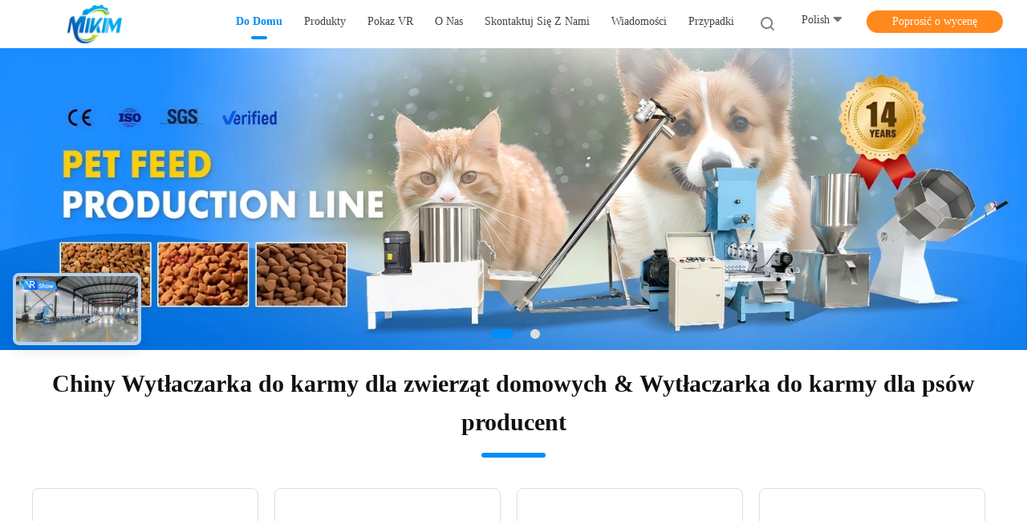

--- FILE ---
content_type: text/html
request_url: https://polish.foodextrusionmachines.com/
body_size: 37779
content:
<!DOCTYPE html>
<html lang="pl">
<head>
	<meta charset="utf-8">
	<meta http-equiv="X-UA-Compatible" content="IE=edge">
	<meta name="viewport" content="width=device-width, initial-scale=1.0">
    <title>Jakość Wytłaczarka do karmy dla zwierząt domowych & Wytłaczarka do karmy dla psów fabryka z Chin</title>
	    <meta name="keywords" content="Jakość Wytłaczarka do karmy dla zwierząt domowych, Wytłaczarka do karmy dla psów fabryka, Wytłaczarka do karmy dla zwierząt domowych producent, Wytłaczarka do karmy dla psów z Chin" />
            <meta name="description" content="Wiodący chiński dostawca Wytłaczarka do karmy dla zwierząt domowych i Wytłaczarka do karmy dla psów, Tianjin Mikim Technique co.，Ltd. jest Wytłaczarka do karmy dla psów fabryka." />
    				<link rel='preload'
					  href=/photo/foodextrusionmachines/sitetpl/style/common.css?ver=1760514720 as='style'><link type='text/css' rel='stylesheet'
					  href=/photo/foodextrusionmachines/sitetpl/style/common.css?ver=1760514720 media='all'><meta property="og:title" content="Jakość Wytłaczarka do karmy dla zwierząt domowych & Wytłaczarka do karmy dla psów fabryka z Chin" />
<meta property="og:description" content="Wiodący chiński dostawca Wytłaczarka do karmy dla zwierząt domowych i Wytłaczarka do karmy dla psów, Tianjin Mikim Technique co.，Ltd. jest Wytłaczarka do karmy dla psów fabryka." />
<meta property="og:type" content="website" />
<meta property="og:site_name" content="Tianjin Mikim Technique co.，Ltd." />
<meta property="og:url" content="https://polish.foodextrusionmachines.com/" />
<meta property="og:image" content="https://polish.foodextrusionmachines.com/photo/cl208620849-tianjin_mikim_technique_co_ltd.jpg" />
<link rel="canonical" href="https://polish.foodextrusionmachines.com/" />
<link rel="alternate" href="https://m.polish.foodextrusionmachines.com/" media="only screen and (max-width: 640px)" />
<link hreflang="en" rel="alternate" href="https://www.foodextrusionmachines.com/" />
<link hreflang="fr" rel="alternate" href="https://french.foodextrusionmachines.com/" />
<link hreflang="de" rel="alternate" href="https://german.foodextrusionmachines.com/" />
<link hreflang="it" rel="alternate" href="https://italian.foodextrusionmachines.com/" />
<link hreflang="ru" rel="alternate" href="https://russian.foodextrusionmachines.com/" />
<link hreflang="es" rel="alternate" href="https://spanish.foodextrusionmachines.com/" />
<link hreflang="pt" rel="alternate" href="https://portuguese.foodextrusionmachines.com/" />
<link hreflang="nl" rel="alternate" href="https://dutch.foodextrusionmachines.com/" />
<link hreflang="el" rel="alternate" href="https://greek.foodextrusionmachines.com/" />
<link hreflang="ja" rel="alternate" href="https://japanese.foodextrusionmachines.com/" />
<link hreflang="ko" rel="alternate" href="https://korean.foodextrusionmachines.com/" />
<link hreflang="ar" rel="alternate" href="https://arabic.foodextrusionmachines.com/" />
<link hreflang="hi" rel="alternate" href="https://hindi.foodextrusionmachines.com/" />
<link hreflang="tr" rel="alternate" href="https://turkish.foodextrusionmachines.com/" />
<link hreflang="id" rel="alternate" href="https://indonesian.foodextrusionmachines.com/" />
<link hreflang="vi" rel="alternate" href="https://vietnamese.foodextrusionmachines.com/" />
<link hreflang="th" rel="alternate" href="https://thai.foodextrusionmachines.com/" />
<link hreflang="bn" rel="alternate" href="https://bengali.foodextrusionmachines.com/" />
<link hreflang="fa" rel="alternate" href="https://persian.foodextrusionmachines.com/" />
<link hreflang="pl" rel="alternate" href="https://polish.foodextrusionmachines.com/" />
<link hreflang="x-default" rel="alternate" href="https://www.foodextrusionmachines.com/" />
<link rel="stylesheet" type="text/css" href="/js/guidefirstcommon.css" />
<style type="text/css">
/*<![CDATA[*/
.consent__cookie {position: fixed;top: 0;left: 0;width: 100%;height: 0%;z-index: 100000;}.consent__cookie_bg {position: fixed;top: 0;left: 0;width: 100%;height: 100%;background: #000;opacity: .6;display: none }.consent__cookie_rel {position: fixed;bottom:0;left: 0;width: 100%;background: #fff;display: -webkit-box;display: -ms-flexbox;display: flex;flex-wrap: wrap;padding: 24px 80px;-webkit-box-sizing: border-box;box-sizing: border-box;-webkit-box-pack: justify;-ms-flex-pack: justify;justify-content: space-between;-webkit-transition: all ease-in-out .3s;transition: all ease-in-out .3s }.consent__close {position: absolute;top: 20px;right: 20px;cursor: pointer }.consent__close svg {fill: #777 }.consent__close:hover svg {fill: #000 }.consent__cookie_box {flex: 1;word-break: break-word;}.consent__warm {color: #777;font-size: 16px;margin-bottom: 12px;line-height: 19px }.consent__title {color: #333;font-size: 20px;font-weight: 600;margin-bottom: 12px;line-height: 23px }.consent__itxt {color: #333;font-size: 14px;margin-bottom: 12px;display: -webkit-box;display: -ms-flexbox;display: flex;-webkit-box-align: center;-ms-flex-align: center;align-items: center }.consent__itxt i {display: -webkit-inline-box;display: -ms-inline-flexbox;display: inline-flex;width: 28px;height: 28px;border-radius: 50%;background: #e0f9e9;margin-right: 8px;-webkit-box-align: center;-ms-flex-align: center;align-items: center;-webkit-box-pack: center;-ms-flex-pack: center;justify-content: center }.consent__itxt svg {fill: #3ca860 }.consent__txt {color: #a6a6a6;font-size: 14px;margin-bottom: 8px;line-height: 17px }.consent__btns {display: -webkit-box;display: -ms-flexbox;display: flex;-webkit-box-orient: vertical;-webkit-box-direction: normal;-ms-flex-direction: column;flex-direction: column;-webkit-box-pack: center;-ms-flex-pack: center;justify-content: center;flex-shrink: 0;}.consent__btn {width: 280px;height: 40px;line-height: 40px;text-align: center;background: #3ca860;color: #fff;border-radius: 4px;margin: 8px 0;-webkit-box-sizing: border-box;box-sizing: border-box;cursor: pointer;font-size:14px}.consent__btn:hover {background: #00823b }.consent__btn.empty {color: #3ca860;border: 1px solid #3ca860;background: #fff }.consent__btn.empty:hover {background: #3ca860;color: #fff }.open .consent__cookie_bg {display: block }.open .consent__cookie_rel {bottom: 0 }@media (max-width: 760px) {.consent__btns {width: 100%;align-items: center;}.consent__cookie_rel {padding: 20px 24px }}.consent__cookie.open {display: block;}.consent__cookie {display: none;}
/*]]>*/
</style>
<style type="text/css">
/*<![CDATA[*/
@media only screen and (max-width:640px){.contact_now_dialog .content-wrap .desc{background-image:url(/images/cta_images/bg_s.png) !important}}.contact_now_dialog .content-wrap .content-wrap_header .cta-close{background-image:url(/images/cta_images/sprite.png) !important}.contact_now_dialog .content-wrap .desc{background-image:url(/images/cta_images/bg_l.png) !important}.contact_now_dialog .content-wrap .cta-btn i{background-image:url(/images/cta_images/sprite.png) !important}.contact_now_dialog .content-wrap .head-tip img{content:url(/images/cta_images/cta_contact_now.png) !important}.cusim{background-image:url(/images/imicon/im.svg) !important}.cuswa{background-image:url(/images/imicon/wa.png) !important}.cusall{background-image:url(/images/imicon/allchat.svg) !important}
/*]]>*/
</style>
<script type="text/javascript" src="/js/guidefirstcommon.js"></script>
<script type="text/javascript">
/*<![CDATA[*/
window.isvideotpl = 0;window.detailurl = '';
var colorUrl = '';var isShowGuide = 2;var showGuideColor = 0;var im_appid = 10003;var im_msg="Good day, what product are you looking for?";

var cta_cid = 6319;var use_defaulProductInfo = 0;var cta_pid = 0;var test_company = 0;var webim_domain = '';var company_type = 0;var cta_equipment = 'pc'; var setcookie = 'setwebimCookie(0,0,0)'; var whatsapplink = "https://wa.me/8619913726068?text=Hi%2C+Tianjin+Mikim+Technique+co.%EF%BC%8CLtd.%2C+I%27m+interested+in+your+products."; function insertMeta(){var str = '<meta name="mobile-web-app-capable" content="yes" /><meta name="viewport" content="width=device-width, initial-scale=1.0" />';document.head.insertAdjacentHTML('beforeend',str);} var element = document.querySelector('a.footer_webim_a[href="/webim/webim_tab.html"]');if (element) {element.parentNode.removeChild(element);}

var colorUrl = '';
var aisearch = 0;
var selfUrl = '';
window.playerReportUrl='/vod/view_count/report';
var query_string = ["index","index"];
var g_tp = '';
var customtplcolor = 99702;
var str_chat = 'czat';
				var str_call_now = 'Zadzwoń teraz';
var str_chat_now = 'Rozmawiaj teraz';
var str_contact1 = 'Uzyskaj najlepszą cenę';var str_chat_lang='polish';var str_contact2 = 'Zdobądź cenę';var str_contact2 = 'Najlepsza cena';var str_contact = 'kontakt';
window.predomainsub = "";
/*]]>*/
</script>
</head>
<body>
<img src="/logo.gif" style="display:none" alt="logo"/>
<a style="display: none!important;" title="Tianjin Mikim Technique co.，Ltd." class="float-inquiry" href="/contactnow.html" onclick='setinquiryCookie("{\"showproduct\":0,\"pid\":0,\"name\":\"\",\"source_url\":\"\",\"picurl\":\"\",\"propertyDetail\":[],\"username\":\"Mrs. Fiona\",\"viewTime\":\"Ostatnie logowanie : 0 godzin 03 minuty temu\",\"subject\":\"Czy mo\\u017cecie mi wys\\u0142a\\u0107 cennik i list\\u0119 produkt\\u00f3w?\",\"countrycode\":\"VN\"}");'></a>
<script>
var originProductInfo = '';
var originProductInfo = {"showproduct":1,"pid":"12982423","name":"Maszyna do wyt\u0142aczania mi\u0119sa dla zwierz\u0105t domowych z automatycznym systemem tac","source_url":"\/sale-12982423-dog-meat-strips-jerky-sticks-pet-food-extruder-machine-with-auto-tray-system.html","picurl":"\/photo\/pd207775404-dog_meat_strips_jerky_sticks_pet_food_extruder_machine_with_auto_tray_system.jpg","propertyDetail":[["S\u0142owa kluczowe","Maszyna do robienia pask\u00f3w mi\u0119snych"],["Numer modelu:","MK-126"],["Aplikacja:","Szarpane patyki mi\u0119sa"],["Tworzywo","Stal nierdzewna"]],"company_name":null,"picurl_c":"\/photo\/pc207775404-dog_meat_strips_jerky_sticks_pet_food_extruder_machine_with_auto_tray_system.jpg","price":"Zbywalny","username":"Mrs. Fiona","viewTime":"Ostatnie logowanie : 0 godzin 03 minuty temu","subject":"Prosz\u0119 o wycen\u0119 Twojego Maszyna do wyt\u0142aczania mi\u0119sa dla zwierz\u0105t domowych z automatycznym systemem tac","countrycode":"VN"};
var save_url = "/contactsave.html";
var update_url = "/updateinquiry.html";
var productInfo = {};
var defaulProductInfo = {};
var myDate = new Date();
var curDate = myDate.getFullYear()+'-'+(parseInt(myDate.getMonth())+1)+'-'+myDate.getDate();
var message = '';
var default_pop = 1;
var leaveMessageDialog = document.getElementsByClassName('leave-message-dialog')[0]; // 获取弹层
var _$$ = function (dom) {
    return document.querySelectorAll(dom);
};
resInfo = originProductInfo;
resInfo['name'] = resInfo['name'] || '';
defaulProductInfo.pid = resInfo['pid'];
defaulProductInfo.productName = resInfo['name'] ?? '';
defaulProductInfo.productInfo = resInfo['propertyDetail'];
defaulProductInfo.productImg = resInfo['picurl_c'];
defaulProductInfo.subject = resInfo['subject'] ?? '';
defaulProductInfo.productImgAlt = resInfo['name'] ?? '';
var inquirypopup_tmp = 1;
var message = 'Drogi,'+'\r\n'+"Jestem zainteresowany"+' '+trim(resInfo['name'])+", czy możesz przesłać mi więcej szczegółów, takich jak typ, rozmiar, MOQ, materiał itp."+'\r\n'+"Dzięki!"+'\r\n'+"Czekam na Twoją odpowiedź.";
var message_1 = 'Drogi,'+'\r\n'+"Jestem zainteresowany"+' '+trim(resInfo['name'])+", czy możesz przesłać mi więcej szczegółów, takich jak typ, rozmiar, MOQ, materiał itp."+'\r\n'+"Dzięki!"+'\r\n'+"Czekam na Twoją odpowiedź.";
var message_2 = 'Cześć,'+'\r\n'+"Szukam"+' '+trim(resInfo['name'])+", proszę o przesłanie ceny, specyfikacji i zdjęcia."+'\r\n'+"Twoja szybka odpowiedź będzie bardzo mile widziana."+'\r\n'+"Zapraszam do kontaktu w celu uzyskania dalszych informacji."+'\r\n'+"Wielkie dzięki.";
var message_3 = 'Cześć,'+'\r\n'+trim(resInfo['name'])+' '+"spełnia moje oczekiwania."+'\r\n'+"Proszę podać najlepszą cenę i inne informacje o produkcie."+'\r\n'+"Zapraszam do kontaktu mailowego."+'\r\n'+"Wielkie dzięki.";
var message_5 = 'Cześć,'+'\r\n'+"Jestem bardzo zainteresowany twoją"+' '+trim(resInfo['name'])+'.'+'\r\n'+"Proszę o przesłanie mi szczegółów produktu."+'\r\n'+"Czekam na Twoją szybką odpowiedź."+'\r\n'+"Zapraszam do kontaktu mailowego."+'\r\n'+"Pozdrowienia!";
var message_4 = 'Drogi,'+'\r\n'+"Jaka jest cena FOB na Twoim"+' '+trim(resInfo['name'])+'?'+'\r\n'+"Jaka jest nazwa najbliższego portu?"+'\r\n'+"Proszę o odpowiedź jak najszybciej, byłoby lepiej, gdybyśmy udzielili dalszych informacji."+'\r\n'+"Pozdrowienia!";
var message_6 = 'Drogi,'+'\r\n'+"Podaj nam informacje o swoim"+' '+trim(resInfo['name'])+", takie jak rodzaj, rozmiar, materiał i oczywiście najlepsza cena."+'\r\n'+"Czekam na Twoją szybką odpowiedź."+'\r\n'+"Dziękuję Ci!";
var message_7 = 'Drogi,'+'\r\n'+"Czy możesz dostarczyć"+' '+trim(resInfo['name'])+" dla nas?"+'\r\n'+"Najpierw potrzebujemy cennika i niektórych szczegółów produktu."+'\r\n'+"Mam nadzieję, że otrzymam odpowiedź jak najszybciej i czekam na współpracę."+'\r\n'+"Dziękuję Ci bardzo.";
var message_8 = 'cześć,'+'\r\n'+"Szukam"+' '+trim(resInfo['name'])+", proszę o bardziej szczegółowe informacje o produkcie."+'\r\n'+"Czekam na odpowiedź."+'\r\n'+"Dziękuję Ci!";
var message_9 = 'Cześć,'+'\r\n'+"Twój"+' '+trim(resInfo['name'])+" bardzo dobrze spełnia moje wymagania."+'\r\n'+"Proszę o przesłanie ceny, specyfikacji i podobnego modelu będzie OK."+'\r\n'+"Zapraszam do rozmowy ze mną."+'\r\n'+"Dzięki!";
var message_10 = 'Drogi,'+'\r\n'+"Chcę dowiedzieć się więcej o szczegółach i wycenie"+' '+trim(resInfo['name'])+'.'+'\r\n'+"Nie wahaj się ze mną skontaktować."+'\r\n'+"Pozdrowienia!";

var r = getRandom(1,10);

defaulProductInfo.message = eval("message_"+r);
    defaulProductInfo.message = eval("message_"+r);
        var mytAjax = {

    post: function(url, data, fn) {
        var xhr = new XMLHttpRequest();
        xhr.open("POST", url, true);
        xhr.setRequestHeader("Content-Type", "application/x-www-form-urlencoded;charset=UTF-8");
        xhr.setRequestHeader("X-Requested-With", "XMLHttpRequest");
        xhr.setRequestHeader('Content-Type','text/plain;charset=UTF-8');
        xhr.onreadystatechange = function() {
            if(xhr.readyState == 4 && (xhr.status == 200 || xhr.status == 304)) {
                fn.call(this, xhr.responseText);
            }
        };
        xhr.send(data);
    },

    postform: function(url, data, fn) {
        var xhr = new XMLHttpRequest();
        xhr.open("POST", url, true);
        xhr.setRequestHeader("X-Requested-With", "XMLHttpRequest");
        xhr.onreadystatechange = function() {
            if(xhr.readyState == 4 && (xhr.status == 200 || xhr.status == 304)) {
                fn.call(this, xhr.responseText);
            }
        };
        xhr.send(data);
    }
};
/*window.onload = function(){
    leaveMessageDialog = document.getElementsByClassName('leave-message-dialog')[0];
    if (window.localStorage.recordDialogStatus=='undefined' || (window.localStorage.recordDialogStatus!='undefined' && window.localStorage.recordDialogStatus != curDate)) {
        setTimeout(function(){
            if(parseInt(inquirypopup_tmp%10) == 1){
                creatDialog(defaulProductInfo, 1);
            }
        }, 6000);
    }
};*/
function trim(str)
{
    str = str.replace(/(^\s*)/g,"");
    return str.replace(/(\s*$)/g,"");
};
function getRandom(m,n){
    var num = Math.floor(Math.random()*(m - n) + n);
    return num;
};
function strBtn(param) {

    var starattextarea = document.getElementById("textareamessage").value.length;
    var email = document.getElementById("startEmail").value;

    var default_tip = document.querySelectorAll(".watermark_container").length;
    if (20 < starattextarea && starattextarea < 3000) {
        if(default_tip>0){
            document.getElementById("textareamessage1").parentNode.parentNode.nextElementSibling.style.display = "none";
        }else{
            document.getElementById("textareamessage1").parentNode.nextElementSibling.style.display = "none";
        }

    } else {
        if(default_tip>0){
            document.getElementById("textareamessage1").parentNode.parentNode.nextElementSibling.style.display = "block";
        }else{
            document.getElementById("textareamessage1").parentNode.nextElementSibling.style.display = "block";
        }

        return;
    }

    // var re = /^([a-zA-Z0-9_-])+@([a-zA-Z0-9_-])+\.([a-zA-Z0-9_-])+/i;/*邮箱不区分大小写*/
    var re = /^[a-zA-Z0-9][\w-]*(\.?[\w-]+)*@[a-zA-Z0-9-]+(\.[a-zA-Z0-9]+)+$/i;
    if (!re.test(email)) {
        document.getElementById("startEmail").nextElementSibling.style.display = "block";
        return;
    } else {
        document.getElementById("startEmail").nextElementSibling.style.display = "none";
    }

    var subject = document.getElementById("pop_subject").value;
    var pid = document.getElementById("pop_pid").value;
    var message = document.getElementById("textareamessage").value;
    var sender_email = document.getElementById("startEmail").value;
    var tel = '';
    if (document.getElementById("tel0") != undefined && document.getElementById("tel0") != '')
        tel = document.getElementById("tel0").value;
    var form_serialize = '&tel='+tel;

    form_serialize = form_serialize.replace(/\+/g, "%2B");
    mytAjax.post(save_url,"pid="+pid+"&subject="+subject+"&email="+sender_email+"&message="+(message)+form_serialize,function(res){
        var mes = JSON.parse(res);
        if(mes.status == 200){
            var iid = mes.iid;
            document.getElementById("pop_iid").value = iid;
            document.getElementById("pop_uuid").value = mes.uuid;

            if(typeof gtag_report_conversion === "function"){
                gtag_report_conversion();//执行统计js代码
            }
            if(typeof fbq === "function"){
                fbq('track','Purchase');//执行统计js代码
            }
        }
    });
    for (var index = 0; index < document.querySelectorAll(".dialog-content-pql").length; index++) {
        document.querySelectorAll(".dialog-content-pql")[index].style.display = "none";
    };
    $('#idphonepql').val(tel);
    document.getElementById("dialog-content-pql-id").style.display = "block";
    ;
};
function twoBtnOk(param) {

    var selectgender = document.getElementById("Mr").innerHTML;
    var iid = document.getElementById("pop_iid").value;
    var sendername = document.getElementById("idnamepql").value;
    var senderphone = document.getElementById("idphonepql").value;
    var sendercname = document.getElementById("idcompanypql").value;
    var uuid = document.getElementById("pop_uuid").value;
    var gender = 2;
    if(selectgender == 'Mr.') gender = 0;
    if(selectgender == 'Mrs.') gender = 1;
    var pid = document.getElementById("pop_pid").value;
    var form_serialize = '';

        form_serialize = form_serialize.replace(/\+/g, "%2B");

    mytAjax.post(update_url,"iid="+iid+"&gender="+gender+"&uuid="+uuid+"&name="+(sendername)+"&tel="+(senderphone)+"&company="+(sendercname)+form_serialize,function(res){});

    for (var index = 0; index < document.querySelectorAll(".dialog-content-pql").length; index++) {
        document.querySelectorAll(".dialog-content-pql")[index].style.display = "none";
    };
    document.getElementById("dialog-content-pql-ok").style.display = "block";

};
function toCheckMust(name) {
    $('#'+name+'error').hide();
}
function handClidk(param) {
    var starattextarea = document.getElementById("textareamessage1").value.length;
    var email = document.getElementById("startEmail1").value;
    var default_tip = document.querySelectorAll(".watermark_container").length;
    if (20 < starattextarea && starattextarea < 3000) {
        if(default_tip>0){
            document.getElementById("textareamessage1").parentNode.parentNode.nextElementSibling.style.display = "none";
        }else{
            document.getElementById("textareamessage1").parentNode.nextElementSibling.style.display = "none";
        }

    } else {
        if(default_tip>0){
            document.getElementById("textareamessage1").parentNode.parentNode.nextElementSibling.style.display = "block";
        }else{
            document.getElementById("textareamessage1").parentNode.nextElementSibling.style.display = "block";
        }

        return;
    }

    // var re = /^([a-zA-Z0-9_-])+@([a-zA-Z0-9_-])+\.([a-zA-Z0-9_-])+/i;
    var re = /^[a-zA-Z0-9][\w-]*(\.?[\w-]+)*@[a-zA-Z0-9-]+(\.[a-zA-Z0-9]+)+$/i;
    if (!re.test(email)) {
        document.getElementById("startEmail1").nextElementSibling.style.display = "block";
        return;
    } else {
        document.getElementById("startEmail1").nextElementSibling.style.display = "none";
    }

    var subject = document.getElementById("pop_subject").value;
    var pid = document.getElementById("pop_pid").value;
    var message = document.getElementById("textareamessage1").value;
    var sender_email = document.getElementById("startEmail1").value;
    var form_serialize = tel = '';
    if (document.getElementById("tel1") != undefined && document.getElementById("tel1") != '')
        tel = document.getElementById("tel1").value;
        mytAjax.post(save_url,"email="+sender_email+"&tel="+tel+"&pid="+pid+"&message="+message+"&subject="+subject+form_serialize,function(res){

        var mes = JSON.parse(res);
        if(mes.status == 200){
            var iid = mes.iid;
            document.getElementById("pop_iid").value = iid;
            document.getElementById("pop_uuid").value = mes.uuid;
            if(typeof gtag_report_conversion === "function"){
                gtag_report_conversion();//执行统计js代码
            }
        }

    });
    for (var index = 0; index < document.querySelectorAll(".dialog-content-pql").length; index++) {
        document.querySelectorAll(".dialog-content-pql")[index].style.display = "none";
    };
    $('#idphonepql').val(tel);
    document.getElementById("dialog-content-pql-id").style.display = "block";

};
window.addEventListener('load', function () {
    $('.checkbox-wrap label').each(function(){
        if($(this).find('input').prop('checked')){
            $(this).addClass('on')
        }else {
            $(this).removeClass('on')
        }
    })
    $(document).on('click', '.checkbox-wrap label' , function(ev){
        if (ev.target.tagName.toUpperCase() != 'INPUT') {
            $(this).toggleClass('on')
        }
    })
})

function hand_video(pdata) {
    data = JSON.parse(pdata);
    productInfo.productName = data.productName;
    productInfo.productInfo = data.productInfo;
    productInfo.productImg = data.productImg;
    productInfo.subject = data.subject;

    var message = 'Drogi,'+'\r\n'+"Jestem zainteresowany"+' '+trim(data.productName)+", czy mógłbyś przesłać mi więcej informacji, takich jak rodzaj, rozmiar, ilość, materiał itp."+'\r\n'+"Dzięki!"+'\r\n'+"Czekam na Twoją odpowiedź.";

    var message = 'Drogi,'+'\r\n'+"Jestem zainteresowany"+' '+trim(data.productName)+", czy możesz przesłać mi więcej szczegółów, takich jak typ, rozmiar, MOQ, materiał itp."+'\r\n'+"Dzięki!"+'\r\n'+"Czekam na Twoją odpowiedź.";
    var message_1 = 'Drogi,'+'\r\n'+"Jestem zainteresowany"+' '+trim(data.productName)+", czy możesz przesłać mi więcej szczegółów, takich jak typ, rozmiar, MOQ, materiał itp."+'\r\n'+"Dzięki!"+'\r\n'+"Czekam na Twoją odpowiedź.";
    var message_2 = 'Cześć,'+'\r\n'+"Szukam"+' '+trim(data.productName)+", proszę o przesłanie ceny, specyfikacji i zdjęcia."+'\r\n'+"Twoja szybka odpowiedź będzie bardzo mile widziana."+'\r\n'+"Zapraszam do kontaktu w celu uzyskania dalszych informacji."+'\r\n'+"Wielkie dzięki.";
    var message_3 = 'Cześć,'+'\r\n'+trim(data.productName)+' '+"spełnia moje oczekiwania."+'\r\n'+"Proszę podać najlepszą cenę i inne informacje o produkcie."+'\r\n'+"Zapraszam do kontaktu mailowego."+'\r\n'+"Wielkie dzięki.";

    var message_4 = 'Drogi,'+'\r\n'+"Jaka jest cena FOB na Twoim"+' '+trim(data.productName)+'?'+'\r\n'+"Jaka jest nazwa najbliższego portu?"+'\r\n'+"Proszę o odpowiedź jak najszybciej, byłoby lepiej, gdybyśmy udzielili dalszych informacji."+'\r\n'+"Pozdrowienia!";
    var message_5 = 'Cześć,'+'\r\n'+"Jestem bardzo zainteresowany twoją"+' '+trim(data.productName)+'.'+'\r\n'+"Proszę o przesłanie mi szczegółów produktu."+'\r\n'+"Czekam na Twoją szybką odpowiedź."+'\r\n'+"Zapraszam do kontaktu mailowego."+'\r\n'+"Pozdrowienia!";

    var message_6 = 'Drogi,'+'\r\n'+"Podaj nam informacje o swoim"+' '+trim(data.productName)+", takie jak rodzaj, rozmiar, materiał i oczywiście najlepsza cena."+'\r\n'+"Czekam na Twoją szybką odpowiedź."+'\r\n'+"Dziękuję Ci!";
    var message_7 = 'Drogi,'+'\r\n'+"Czy możesz dostarczyć"+' '+trim(data.productName)+" dla nas?"+'\r\n'+"Najpierw potrzebujemy cennika i niektórych szczegółów produktu."+'\r\n'+"Mam nadzieję, że otrzymam odpowiedź jak najszybciej i czekam na współpracę."+'\r\n'+"Dziękuję Ci bardzo.";
    var message_8 = 'cześć,'+'\r\n'+"Szukam"+' '+trim(data.productName)+", proszę o bardziej szczegółowe informacje o produkcie."+'\r\n'+"Czekam na odpowiedź."+'\r\n'+"Dziękuję Ci!";
    var message_9 = 'Cześć,'+'\r\n'+"Twój"+' '+trim(data.productName)+" bardzo dobrze spełnia moje wymagania."+'\r\n'+"Proszę o przesłanie ceny, specyfikacji i podobnego modelu będzie OK."+'\r\n'+"Zapraszam do rozmowy ze mną."+'\r\n'+"Dzięki!";
    var message_10 = 'Drogi,'+'\r\n'+"Chcę dowiedzieć się więcej o szczegółach i wycenie"+' '+trim(data.productName)+'.'+'\r\n'+"Nie wahaj się ze mną skontaktować."+'\r\n'+"Pozdrowienia!";

    var r = getRandom(1,10);

    productInfo.message = eval("message_"+r);
            if(parseInt(inquirypopup_tmp/10) == 1){
        productInfo.message = "";
    }
    productInfo.pid = data.pid;
    creatDialog(productInfo, 2);
};

function handDialog(pdata) {
    data = JSON.parse(pdata);
    productInfo.productName = data.productName;
    productInfo.productInfo = data.productInfo;
    productInfo.productImg = data.productImg;
    productInfo.subject = data.subject;

    var message = 'Drogi,'+'\r\n'+"Jestem zainteresowany"+' '+trim(data.productName)+", czy mógłbyś przesłać mi więcej informacji, takich jak rodzaj, rozmiar, ilość, materiał itp."+'\r\n'+"Dzięki!"+'\r\n'+"Czekam na Twoją odpowiedź.";

    var message = 'Drogi,'+'\r\n'+"Jestem zainteresowany"+' '+trim(data.productName)+", czy możesz przesłać mi więcej szczegółów, takich jak typ, rozmiar, MOQ, materiał itp."+'\r\n'+"Dzięki!"+'\r\n'+"Czekam na Twoją odpowiedź.";
    var message_1 = 'Drogi,'+'\r\n'+"Jestem zainteresowany"+' '+trim(data.productName)+", czy możesz przesłać mi więcej szczegółów, takich jak typ, rozmiar, MOQ, materiał itp."+'\r\n'+"Dzięki!"+'\r\n'+"Czekam na Twoją odpowiedź.";
    var message_2 = 'Cześć,'+'\r\n'+"Szukam"+' '+trim(data.productName)+", proszę o przesłanie ceny, specyfikacji i zdjęcia."+'\r\n'+"Twoja szybka odpowiedź będzie bardzo mile widziana."+'\r\n'+"Zapraszam do kontaktu w celu uzyskania dalszych informacji."+'\r\n'+"Wielkie dzięki.";
    var message_3 = 'Cześć,'+'\r\n'+trim(data.productName)+' '+"spełnia moje oczekiwania."+'\r\n'+"Proszę podać najlepszą cenę i inne informacje o produkcie."+'\r\n'+"Zapraszam do kontaktu mailowego."+'\r\n'+"Wielkie dzięki.";

    var message_4 = 'Drogi,'+'\r\n'+"Jaka jest cena FOB na Twoim"+' '+trim(data.productName)+'?'+'\r\n'+"Jaka jest nazwa najbliższego portu?"+'\r\n'+"Proszę o odpowiedź jak najszybciej, byłoby lepiej, gdybyśmy udzielili dalszych informacji."+'\r\n'+"Pozdrowienia!";
    var message_5 = 'Cześć,'+'\r\n'+"Jestem bardzo zainteresowany twoją"+' '+trim(data.productName)+'.'+'\r\n'+"Proszę o przesłanie mi szczegółów produktu."+'\r\n'+"Czekam na Twoją szybką odpowiedź."+'\r\n'+"Zapraszam do kontaktu mailowego."+'\r\n'+"Pozdrowienia!";
        var message_6 = 'Drogi,'+'\r\n'+"Podaj nam informacje o swoim"+' '+trim(data.productName)+", takie jak rodzaj, rozmiar, materiał i oczywiście najlepsza cena."+'\r\n'+"Czekam na Twoją szybką odpowiedź."+'\r\n'+"Dziękuję Ci!";
    var message_7 = 'Drogi,'+'\r\n'+"Czy możesz dostarczyć"+' '+trim(data.productName)+" dla nas?"+'\r\n'+"Najpierw potrzebujemy cennika i niektórych szczegółów produktu."+'\r\n'+"Mam nadzieję, że otrzymam odpowiedź jak najszybciej i czekam na współpracę."+'\r\n'+"Dziękuję Ci bardzo.";
    var message_8 = 'cześć,'+'\r\n'+"Szukam"+' '+trim(data.productName)+", proszę o bardziej szczegółowe informacje o produkcie."+'\r\n'+"Czekam na odpowiedź."+'\r\n'+"Dziękuję Ci!";
    var message_9 = 'Cześć,'+'\r\n'+"Twój"+' '+trim(data.productName)+" bardzo dobrze spełnia moje wymagania."+'\r\n'+"Proszę o przesłanie ceny, specyfikacji i podobnego modelu będzie OK."+'\r\n'+"Zapraszam do rozmowy ze mną."+'\r\n'+"Dzięki!";
    var message_10 = 'Drogi,'+'\r\n'+"Chcę dowiedzieć się więcej o szczegółach i wycenie"+' '+trim(data.productName)+'.'+'\r\n'+"Nie wahaj się ze mną skontaktować."+'\r\n'+"Pozdrowienia!";

    var r = getRandom(1,10);
    productInfo.message = eval("message_"+r);
            if(parseInt(inquirypopup_tmp/10) == 1){
        productInfo.message = "";
    }
    productInfo.pid = data.pid;
    creatDialog(productInfo, 2);
};

function closepql(param) {

    leaveMessageDialog.style.display = 'none';
};

function closepql2(param) {

    for (var index = 0; index < document.querySelectorAll(".dialog-content-pql").length; index++) {
        document.querySelectorAll(".dialog-content-pql")[index].style.display = "none";
    };
    document.getElementById("dialog-content-pql-ok").style.display = "block";
};

function decodeHtmlEntities(str) {
    var tempElement = document.createElement('div');
    tempElement.innerHTML = str;
    return tempElement.textContent || tempElement.innerText || '';
}

function initProduct(productInfo,type){

    productInfo.productName = decodeHtmlEntities(productInfo.productName);
    productInfo.message = decodeHtmlEntities(productInfo.message);

    leaveMessageDialog = document.getElementsByClassName('leave-message-dialog')[0];
    leaveMessageDialog.style.display = "block";
    if(type == 3){
        var popinquiryemail = document.getElementById("popinquiryemail").value;
        _$$("#startEmail1")[0].value = popinquiryemail;
    }else{
        _$$("#startEmail1")[0].value = "";
    }
    _$$("#startEmail")[0].value = "";
    _$$("#idnamepql")[0].value = "";
    _$$("#idphonepql")[0].value = "";
    _$$("#idcompanypql")[0].value = "";

    _$$("#pop_pid")[0].value = productInfo.pid;
    _$$("#pop_subject")[0].value = productInfo.subject;
    
    if(parseInt(inquirypopup_tmp/10) == 1){
        productInfo.message = "";
    }

    _$$("#textareamessage1")[0].value = productInfo.message;
    _$$("#textareamessage")[0].value = productInfo.message;

    _$$("#dialog-content-pql-id .titlep")[0].innerHTML = productInfo.productName;
    _$$("#dialog-content-pql-id img")[0].setAttribute("src", productInfo.productImg);
    _$$("#dialog-content-pql-id img")[0].setAttribute("alt", productInfo.productImgAlt);

    _$$("#dialog-content-pql-id-hand img")[0].setAttribute("src", productInfo.productImg);
    _$$("#dialog-content-pql-id-hand img")[0].setAttribute("alt", productInfo.productImgAlt);
    _$$("#dialog-content-pql-id-hand .titlep")[0].innerHTML = productInfo.productName;

    if (productInfo.productInfo.length > 0) {
        var ul2, ul;
        ul = document.createElement("ul");
        for (var index = 0; index < productInfo.productInfo.length; index++) {
            var el = productInfo.productInfo[index];
            var li = document.createElement("li");
            var span1 = document.createElement("span");
            span1.innerHTML = el[0] + ":";
            var span2 = document.createElement("span");
            span2.innerHTML = el[1];
            li.appendChild(span1);
            li.appendChild(span2);
            ul.appendChild(li);

        }
        ul2 = ul.cloneNode(true);
        if (type === 1) {
            _$$("#dialog-content-pql-id .left")[0].replaceChild(ul, _$$("#dialog-content-pql-id .left ul")[0]);
        } else {
            _$$("#dialog-content-pql-id-hand .left")[0].replaceChild(ul2, _$$("#dialog-content-pql-id-hand .left ul")[0]);
            _$$("#dialog-content-pql-id .left")[0].replaceChild(ul, _$$("#dialog-content-pql-id .left ul")[0]);
        }
    };
    for (var index = 0; index < _$$("#dialog-content-pql-id .right ul li").length; index++) {
        _$$("#dialog-content-pql-id .right ul li")[index].addEventListener("click", function (params) {
            _$$("#dialog-content-pql-id .right #Mr")[0].innerHTML = this.innerHTML
        }, false)

    };

};
function closeInquiryCreateDialog() {
    document.getElementById("xuanpan_dialog_box_pql").style.display = "none";
};
function showInquiryCreateDialog() {
    document.getElementById("xuanpan_dialog_box_pql").style.display = "block";
};
function submitPopInquiry(){
    var message = document.getElementById("inquiry_message").value;
    var email = document.getElementById("inquiry_email").value;
    var subject = defaulProductInfo.subject;
    var pid = defaulProductInfo.pid;
    if (email === undefined) {
        showInquiryCreateDialog();
        document.getElementById("inquiry_email").style.border = "1px solid red";
        return false;
    };
    if (message === undefined) {
        showInquiryCreateDialog();
        document.getElementById("inquiry_message").style.border = "1px solid red";
        return false;
    };
    if (email.search(/^\w+((-\w+)|(\.\w+))*\@[A-Za-z0-9]+((\.|-)[A-Za-z0-9]+)*\.[A-Za-z0-9]+$/) == -1) {
        document.getElementById("inquiry_email").style.border= "1px solid red";
        showInquiryCreateDialog();
        return false;
    } else {
        document.getElementById("inquiry_email").style.border= "";
    };
    if (message.length < 20 || message.length >3000) {
        showInquiryCreateDialog();
        document.getElementById("inquiry_message").style.border = "1px solid red";
        return false;
    } else {
        document.getElementById("inquiry_message").style.border = "";
    };
    var tel = '';
    if (document.getElementById("tel") != undefined && document.getElementById("tel") != '')
        tel = document.getElementById("tel").value;

    mytAjax.post(save_url,"pid="+pid+"&subject="+subject+"&email="+email+"&message="+(message)+'&tel='+tel,function(res){
        var mes = JSON.parse(res);
        if(mes.status == 200){
            var iid = mes.iid;
            document.getElementById("pop_iid").value = iid;
            document.getElementById("pop_uuid").value = mes.uuid;

        }
    });
    initProduct(defaulProductInfo);
    for (var index = 0; index < document.querySelectorAll(".dialog-content-pql").length; index++) {
        document.querySelectorAll(".dialog-content-pql")[index].style.display = "none";
    };
    $('#idphonepql').val(tel);
    document.getElementById("dialog-content-pql-id").style.display = "block";

};

//带附件上传
function submitPopInquiryfile(email_id,message_id,check_sort,name_id,phone_id,company_id,attachments){

    if(typeof(check_sort) == 'undefined'){
        check_sort = 0;
    }
    var message = document.getElementById(message_id).value;
    var email = document.getElementById(email_id).value;
    var attachments = document.getElementById(attachments).value;
    if(typeof(name_id) !== 'undefined' && name_id != ""){
        var name  = document.getElementById(name_id).value;
    }
    if(typeof(phone_id) !== 'undefined' && phone_id != ""){
        var phone = document.getElementById(phone_id).value;
    }
    if(typeof(company_id) !== 'undefined' && company_id != ""){
        var company = document.getElementById(company_id).value;
    }
    var subject = defaulProductInfo.subject;
    var pid = defaulProductInfo.pid;

    if(check_sort == 0){
        if (email === undefined) {
            showInquiryCreateDialog();
            document.getElementById(email_id).style.border = "1px solid red";
            return false;
        };
        if (message === undefined) {
            showInquiryCreateDialog();
            document.getElementById(message_id).style.border = "1px solid red";
            return false;
        };

        if (email.search(/^\w+((-\w+)|(\.\w+))*\@[A-Za-z0-9]+((\.|-)[A-Za-z0-9]+)*\.[A-Za-z0-9]+$/) == -1) {
            document.getElementById(email_id).style.border= "1px solid red";
            showInquiryCreateDialog();
            return false;
        } else {
            document.getElementById(email_id).style.border= "";
        };
        if (message.length < 20 || message.length >3000) {
            showInquiryCreateDialog();
            document.getElementById(message_id).style.border = "1px solid red";
            return false;
        } else {
            document.getElementById(message_id).style.border = "";
        };
    }else{

        if (message === undefined) {
            showInquiryCreateDialog();
            document.getElementById(message_id).style.border = "1px solid red";
            return false;
        };

        if (email === undefined) {
            showInquiryCreateDialog();
            document.getElementById(email_id).style.border = "1px solid red";
            return false;
        };

        if (message.length < 20 || message.length >3000) {
            showInquiryCreateDialog();
            document.getElementById(message_id).style.border = "1px solid red";
            return false;
        } else {
            document.getElementById(message_id).style.border = "";
        };

        if (email.search(/^\w+((-\w+)|(\.\w+))*\@[A-Za-z0-9]+((\.|-)[A-Za-z0-9]+)*\.[A-Za-z0-9]+$/) == -1) {
            document.getElementById(email_id).style.border= "1px solid red";
            showInquiryCreateDialog();
            return false;
        } else {
            document.getElementById(email_id).style.border= "";
        };

    };

    mytAjax.post(save_url,"pid="+pid+"&subject="+subject+"&email="+email+"&message="+message+"&company="+company+"&attachments="+attachments,function(res){
        var mes = JSON.parse(res);
        if(mes.status == 200){
            var iid = mes.iid;
            document.getElementById("pop_iid").value = iid;
            document.getElementById("pop_uuid").value = mes.uuid;

            if(typeof gtag_report_conversion === "function"){
                gtag_report_conversion();//执行统计js代码
            }
            if(typeof fbq === "function"){
                fbq('track','Purchase');//执行统计js代码
            }
        }
    });
    initProduct(defaulProductInfo);

    if(name !== undefined && name != ""){
        _$$("#idnamepql")[0].value = name;
    }

    if(phone !== undefined && phone != ""){
        _$$("#idphonepql")[0].value = phone;
    }

    if(company !== undefined && company != ""){
        _$$("#idcompanypql")[0].value = company;
    }

    for (var index = 0; index < document.querySelectorAll(".dialog-content-pql").length; index++) {
        document.querySelectorAll(".dialog-content-pql")[index].style.display = "none";
    };
    document.getElementById("dialog-content-pql-id").style.display = "block";

};
function submitPopInquiryByParam(email_id,message_id,check_sort,name_id,phone_id,company_id){

    if(typeof(check_sort) == 'undefined'){
        check_sort = 0;
    }

    var senderphone = '';
    var message = document.getElementById(message_id).value;
    var email = document.getElementById(email_id).value;
    if(typeof(name_id) !== 'undefined' && name_id != ""){
        var name  = document.getElementById(name_id).value;
    }
    if(typeof(phone_id) !== 'undefined' && phone_id != ""){
        var phone = document.getElementById(phone_id).value;
        senderphone = phone;
    }
    if(typeof(company_id) !== 'undefined' && company_id != ""){
        var company = document.getElementById(company_id).value;
    }
    var subject = defaulProductInfo.subject;
    var pid = defaulProductInfo.pid;

    if(check_sort == 0){
        if (email === undefined) {
            showInquiryCreateDialog();
            document.getElementById(email_id).style.border = "1px solid red";
            return false;
        };
        if (message === undefined) {
            showInquiryCreateDialog();
            document.getElementById(message_id).style.border = "1px solid red";
            return false;
        };

        if (email.search(/^\w+((-\w+)|(\.\w+))*\@[A-Za-z0-9]+((\.|-)[A-Za-z0-9]+)*\.[A-Za-z0-9]+$/) == -1) {
            document.getElementById(email_id).style.border= "1px solid red";
            showInquiryCreateDialog();
            return false;
        } else {
            document.getElementById(email_id).style.border= "";
        };
        if (message.length < 20 || message.length >3000) {
            showInquiryCreateDialog();
            document.getElementById(message_id).style.border = "1px solid red";
            return false;
        } else {
            document.getElementById(message_id).style.border = "";
        };
    }else{

        if (message === undefined) {
            showInquiryCreateDialog();
            document.getElementById(message_id).style.border = "1px solid red";
            return false;
        };

        if (email === undefined) {
            showInquiryCreateDialog();
            document.getElementById(email_id).style.border = "1px solid red";
            return false;
        };

        if (message.length < 20 || message.length >3000) {
            showInquiryCreateDialog();
            document.getElementById(message_id).style.border = "1px solid red";
            return false;
        } else {
            document.getElementById(message_id).style.border = "";
        };

        if (email.search(/^\w+((-\w+)|(\.\w+))*\@[A-Za-z0-9]+((\.|-)[A-Za-z0-9]+)*\.[A-Za-z0-9]+$/) == -1) {
            document.getElementById(email_id).style.border= "1px solid red";
            showInquiryCreateDialog();
            return false;
        } else {
            document.getElementById(email_id).style.border= "";
        };

    };

    var productsku = "";
    if($("#product_sku").length > 0){
        productsku = $("#product_sku").html();
    }

    mytAjax.post(save_url,"tel="+senderphone+"&pid="+pid+"&subject="+subject+"&email="+email+"&message="+message+"&messagesku="+encodeURI(productsku),function(res){
        var mes = JSON.parse(res);
        if(mes.status == 200){
            var iid = mes.iid;
            document.getElementById("pop_iid").value = iid;
            document.getElementById("pop_uuid").value = mes.uuid;

            if(typeof gtag_report_conversion === "function"){
                gtag_report_conversion();//执行统计js代码
            }
            if(typeof fbq === "function"){
                fbq('track','Purchase');//执行统计js代码
            }
        }
    });
    initProduct(defaulProductInfo);

    if(name !== undefined && name != ""){
        _$$("#idnamepql")[0].value = name;
    }

    if(phone !== undefined && phone != ""){
        _$$("#idphonepql")[0].value = phone;
    }

    if(company !== undefined && company != ""){
        _$$("#idcompanypql")[0].value = company;
    }

    for (var index = 0; index < document.querySelectorAll(".dialog-content-pql").length; index++) {
        document.querySelectorAll(".dialog-content-pql")[index].style.display = "none";

    };
    document.getElementById("dialog-content-pql-id").style.display = "block";

};

function creat_videoDialog(productInfo, type) {

    if(type == 1){
        if(default_pop != 1){
            return false;
        }
        window.localStorage.recordDialogStatus = curDate;
    }else{
        default_pop = 0;
    }
    initProduct(productInfo, type);
    if (type === 1) {
        // 自动弹出
        for (var index = 0; index < document.querySelectorAll(".dialog-content-pql").length; index++) {

            document.querySelectorAll(".dialog-content-pql")[index].style.display = "none";
        };
        document.getElementById("dialog-content-pql").style.display = "block";
    } else {
        // 手动弹出
        for (var index = 0; index < document.querySelectorAll(".dialog-content-pql").length; index++) {
            document.querySelectorAll(".dialog-content-pql")[index].style.display = "none";
        };
        document.getElementById("dialog-content-pql-id-hand").style.display = "block";
    }
}

function creatDialog(productInfo, type) {

    if(type == 1){
        if(default_pop != 1){
            return false;
        }
        window.localStorage.recordDialogStatus = curDate;
    }else{
        default_pop = 0;
    }
    initProduct(productInfo, type);
    if (type === 1) {
        // 自动弹出
        for (var index = 0; index < document.querySelectorAll(".dialog-content-pql").length; index++) {

            document.querySelectorAll(".dialog-content-pql")[index].style.display = "none";
        };
        document.getElementById("dialog-content-pql").style.display = "block";
    } else {
        // 手动弹出
        for (var index = 0; index < document.querySelectorAll(".dialog-content-pql").length; index++) {
            document.querySelectorAll(".dialog-content-pql")[index].style.display = "none";
        };
        document.getElementById("dialog-content-pql-id-hand").style.display = "block";
    }
}

//带邮箱信息打开询盘框 emailtype=1表示带入邮箱
function openDialog(emailtype){
    var type = 2;//不带入邮箱，手动弹出
    if(emailtype == 1){
        var popinquiryemail = document.getElementById("popinquiryemail").value;
        // var re = /^([a-zA-Z0-9_-])+@([a-zA-Z0-9_-])+\.([a-zA-Z0-9_-])+/i;
        var re = /^[a-zA-Z0-9][\w-]*(\.?[\w-]+)*@[a-zA-Z0-9-]+(\.[a-zA-Z0-9]+)+$/i;
        if (!re.test(popinquiryemail)) {
            //前端提示样式;
            showInquiryCreateDialog();
            document.getElementById("popinquiryemail").style.border = "1px solid red";
            return false;
        } else {
            //前端提示样式;
        }
        var type = 3;
    }
    creatDialog(defaulProductInfo,type);
}

//上传附件
function inquiryUploadFile(){
    var fileObj = document.querySelector("#fileId").files[0];
    //构建表单数据
    var formData = new FormData();
    var filesize = fileObj.size;
    if(filesize > 10485760 || filesize == 0) {
        document.getElementById("filetips").style.display = "block";
        return false;
    }else {
        document.getElementById("filetips").style.display = "none";
    }
    formData.append('popinquiryfile', fileObj);
    document.getElementById("quotefileform").reset();
    var save_url = "/inquiryuploadfile.html";
    mytAjax.postform(save_url,formData,function(res){
        var mes = JSON.parse(res);
        if(mes.status == 200){
            document.getElementById("uploader-file-info").innerHTML = document.getElementById("uploader-file-info").innerHTML + "<span class=op>"+mes.attfile.name+"<a class=delatt id=att"+mes.attfile.id+" onclick=delatt("+mes.attfile.id+");>Delete</a></span>";
            var nowattachs = document.getElementById("attachments").value;
            if( nowattachs !== ""){
                var attachs = JSON.parse(nowattachs);
                attachs[mes.attfile.id] = mes.attfile;
            }else{
                var attachs = {};
                attachs[mes.attfile.id] = mes.attfile;
            }
            document.getElementById("attachments").value = JSON.stringify(attachs);
        }
    });
}
//附件删除
function delatt(attid)
{
    var nowattachs = document.getElementById("attachments").value;
    if( nowattachs !== ""){
        var attachs = JSON.parse(nowattachs);
        if(attachs[attid] == ""){
            return false;
        }
        var formData = new FormData();
        var delfile = attachs[attid]['filename'];
        var save_url = "/inquirydelfile.html";
        if(delfile != "") {
            formData.append('delfile', delfile);
            mytAjax.postform(save_url, formData, function (res) {
                if(res !== "") {
                    var mes = JSON.parse(res);
                    if (mes.status == 200) {
                        delete attachs[attid];
                        document.getElementById("attachments").value = JSON.stringify(attachs);
                        var s = document.getElementById("att"+attid);
                        s.parentNode.remove();
                    }
                }
            });
        }
    }else{
        return false;
    }
}

</script>
<div class="leave-message-dialog" style="display: none">
<style>
    .leave-message-dialog .close:before, .leave-message-dialog .close:after{
        content:initial;
    }
</style>
<div class="dialog-content-pql" id="dialog-content-pql" style="display: none">
    <span class="close" onclick="closepql()"><img src="/images/close.png" alt="close"></span>
    <div class="title">
        <p class="firstp-pql">Zostaw wiadomość</p>
        <p class="lastp-pql">Oddzwonimy wkrótce!</p>
    </div>
    <div class="form">
        <div class="textarea">
            <textarea style='font-family: robot;'  name="" id="textareamessage" cols="30" rows="10" style="margin-bottom:14px;width:100%"
                placeholder="Podaj szczegóły swojego zapytania."></textarea>
        </div>
        <p class="error-pql"> <span class="icon-pql"><img src="/images/error.png" alt="Tianjin Mikim Technique co.，Ltd."></span> Twoja wiadomość musi mieć od 20 do 3000 znaków!</p>
        <input id="startEmail" type="text" placeholder="Wprowadź swój email" onkeydown="if(event.keyCode === 13){ strBtn();}">
        <p class="error-pql"><span class="icon-pql"><img src="/images/error.png" alt="Tianjin Mikim Technique co.，Ltd."></span> Proszę sprawdzić email! </p>
                <div class="operations">
            <div class='btn' id="submitStart" type="submit" onclick="strBtn()">Zatwierdź</div>
        </div>
            </div>
</div>
<div class="dialog-content-pql dialog-content-pql-id" id="dialog-content-pql-id" style="display:none">
        <span class="close" onclick="closepql2()"><svg t="1648434466530" class="icon" viewBox="0 0 1024 1024" version="1.1" xmlns="http://www.w3.org/2000/svg" p-id="2198" width="16" height="16"><path d="M576 512l277.333333 277.333333-64 64-277.333333-277.333333L234.666667 853.333333 170.666667 789.333333l277.333333-277.333333L170.666667 234.666667 234.666667 170.666667l277.333333 277.333333L789.333333 170.666667 853.333333 234.666667 576 512z" fill="#444444" p-id="2199"></path></svg></span>
    <div class="left">
        <div class="img"><img></div>
        <p class="titlep"></p>
        <ul> </ul>
    </div>
    <div class="right">
                <p class="title">Więcej informacji ułatwia lepszą komunikację.</p>
                <div style="position: relative;">
            <div class="mr"> <span id="Mr">PAN</span>
                <ul>
                    <li>PAN</li>
                    <li>Pani</li>
                </ul>
            </div>
            <input style="text-indent: 80px;" type="text" id="idnamepql" placeholder="Wpisz swoje imię">
        </div>
        <input type="text"  id="idphonepql"  placeholder="Numer telefonu">
        <input type="text" id="idcompanypql"  placeholder="firma" onkeydown="if(event.keyCode === 13){ twoBtnOk();}">
                <div class="btn form_new" id="twoBtnOk" onclick="twoBtnOk()">dobrze</div>
    </div>
</div>

<div class="dialog-content-pql dialog-content-pql-ok" id="dialog-content-pql-ok" style="display:none">
        <span class="close" onclick="closepql()"><svg t="1648434466530" class="icon" viewBox="0 0 1024 1024" version="1.1" xmlns="http://www.w3.org/2000/svg" p-id="2198" width="16" height="16"><path d="M576 512l277.333333 277.333333-64 64-277.333333-277.333333L234.666667 853.333333 170.666667 789.333333l277.333333-277.333333L170.666667 234.666667 234.666667 170.666667l277.333333 277.333333L789.333333 170.666667 853.333333 234.666667 576 512z" fill="#444444" p-id="2199"></path></svg></span>
    <div class="duihaook"></div>
        <p class="title">Przesłano pomyślnie!</p>
        <p class="p1" style="text-align: center; font-size: 18px; margin-top: 14px;">Oddzwonimy wkrótce!</p>
    <div class="btn" onclick="closepql()" id="endOk" style="margin: 0 auto;margin-top: 50px;">dobrze</div>
</div>
<div class="dialog-content-pql dialog-content-pql-id dialog-content-pql-id-hand" id="dialog-content-pql-id-hand"
    style="display:none">
     <input type="hidden" name="pop_pid" id="pop_pid" value="0">
     <input type="hidden" name="pop_subject" id="pop_subject" value="">
     <input type="hidden" name="pop_iid" id="pop_iid" value="0">
     <input type="hidden" name="pop_uuid" id="pop_uuid" value="0">
        <span class="close" onclick="closepql()"><svg t="1648434466530" class="icon" viewBox="0 0 1024 1024" version="1.1" xmlns="http://www.w3.org/2000/svg" p-id="2198" width="16" height="16"><path d="M576 512l277.333333 277.333333-64 64-277.333333-277.333333L234.666667 853.333333 170.666667 789.333333l277.333333-277.333333L170.666667 234.666667 234.666667 170.666667l277.333333 277.333333L789.333333 170.666667 853.333333 234.666667 576 512z" fill="#444444" p-id="2199"></path></svg></span>
    <div class="left">
        <div class="img"><img></div>
        <p class="titlep"></p>
        <ul> </ul>
    </div>
    <div class="right" style="float:right">
                <div class="title">
            <p class="firstp-pql">Zostaw wiadomość</p>
            <p class="lastp-pql">Oddzwonimy wkrótce!</p>
        </div>
                <div class="form">
            <div class="textarea">
                <textarea style='font-family: robot;' name="message" id="textareamessage1" cols="30" rows="10"
                    placeholder="Podaj szczegóły swojego zapytania."></textarea>
            </div>
            <p class="error-pql"> <span class="icon-pql"><img src="/images/error.png" alt="Tianjin Mikim Technique co.，Ltd."></span> Twoja wiadomość musi mieć od 20 do 3000 znaków!</p>

                            <input style="display:none" id="tel1" name="tel" type="text" oninput="value=value.replace(/[^0-9_+-]/g,'');" placeholder="Numer telefonu">
                        <input id='startEmail1' name='email' data-type='1' type='text'
                   placeholder="Wprowadź swój email"
                   onkeydown='if(event.keyCode === 13){ handClidk();}'>
            <p class='error-pql'><span class='icon-pql'>
                    <img src="/images/error.png" alt="Tianjin Mikim Technique co.，Ltd."></span> Proszę sprawdzić email!            </p>

            <div class="operations">
                <div class='btn' id="submitStart1" type="submit" onclick="handClidk()">Zatwierdź</div>
            </div>
        </div>
    </div>
</div>
</div>
<div id="xuanpan_dialog_box_pql" class="xuanpan_dialog_box_pql"
    style="display:none;background:rgba(0,0,0,.6);width:100%;height:100%;position: fixed;top:0;left:0;z-index: 999999;">
    <div class="box_pql"
      style="width:526px;height:206px;background:rgba(255,255,255,1);opacity:1;border-radius:4px;position: absolute;left: 50%;top: 50%;transform: translate(-50%,-50%);">
      <div onclick="closeInquiryCreateDialog()" class="close close_create_dialog"
        style="cursor: pointer;height:42px;width:40px;float:right;padding-top: 16px;"><span
          style="display: inline-block;width: 25px;height: 2px;background: rgb(114, 114, 114);transform: rotate(45deg); "><span
            style="display: block;width: 25px;height: 2px;background: rgb(114, 114, 114);transform: rotate(-90deg); "></span></span>
      </div>
      <div
        style="height: 72px; overflow: hidden; text-overflow: ellipsis; display:-webkit-box;-ebkit-line-clamp: 3;-ebkit-box-orient: vertical; margin-top: 58px; padding: 0 84px; font-size: 18px; color: rgba(51, 51, 51, 1); text-align: center; ">
        Podaj poprawny adres e-mail i szczegółowe wymagania (20–3 000 znaków).</div>
      <div onclick="closeInquiryCreateDialog()" class="close_create_dialog"
        style="width: 139px; height: 36px; background: rgba(253, 119, 34, 1); border-radius: 4px; margin: 16px auto; color: rgba(255, 255, 255, 1); font-size: 18px; line-height: 36px; text-align: center;">
        dobrze</div>
    </div>
</div>
<style>
.header_99702_101 .language-list li div:hover,
.header_99702_101 .language-list li a:hover
{
  color: #008ef6;
    }
    .header_99702_101 .language-list{
        width: 158px;
    }
    .header_99702_101 .language-list a{
        padding:0px;
    }
    .header_99702_101 .language-list li  div{
      display: block;
      line-height: 32px;
      height: 32px;
      padding: 0px;
      text-overflow: ellipsis;
      white-space: nowrap;
      overflow: hidden;
      color: #fff;
      text-decoration: none;
      font-size: 14px;
      color: #444;
      font-weight: normal;
      text-transform: capitalize;
      -webkit-transition: color .2s ease-in-out;
      -moz-transition: color .2s ease-in-out;
      -o-transition: color .2s ease-in-out;
      -ms-transition: color .2s ease-in-out;
      transition: color .2s ease-in-out;
    }
    .header_70701 .lang .lang-list div:hover,
.header_70701 .lang .lang-list a:hover
{background: #fff6ed;}
    .header_99702_101 .language-list li{
        display: flex;
    align-items: center;
    padding: 0px 10px;
    }
    .header_70701 .lang .lang-list  div{
        color: #333;
        display: block;
        padding: 8px 0px;
        white-space: nowrap;
        line-height: 24px;
    }
</style>
<header class="header_99702_101">
        <div class="wrap-rule fn-clear">
        <div class="float-left image-all">
            <a title="Tianjin Mikim Technique co.，Ltd." href="//polish.foodextrusionmachines.com"><img onerror="$(this).parent().hide();" src="/logo.gif" alt="Tianjin Mikim Technique co.，Ltd." /></a>        </div>
        <div class="float-right fn-clear">
            <ul class="navigation fn-clear">
			                    					<li class="on">
                                                <a target="_self" title="" href="/"><span>Do domu</span></a>                                                					</li>
                                                    					<li class="">
                                                <a target="_self" title="" href="/products.html"><span>Produkty</span></a>                                                							<dl class="ecer-sub-menu">
                                									<dd>
                                        <a title="Chiny Wytłaczarka do karmy dla zwierząt domowych producenci" href="/supplier-105932-pet-food-extruder"><span>Wytłaczarka do karmy dla zwierząt domowych</span></a>									</dd>
                                									<dd>
                                        <a title="Chiny Wytłaczarka do karmy dla psów producenci" href="/supplier-105933-dog-food-extruder"><span>Wytłaczarka do karmy dla psów</span></a>									</dd>
                                									<dd>
                                        <a title="Chiny Maszyna do produkcji płatków zbożowych producenci" href="/supplier-105936-cereal-bar-making-machine"><span>Maszyna do produkcji płatków zbożowych</span></a>									</dd>
                                									<dd>
                                        <a title="Chiny Dog Treat Machine producenci" href="/supplier-105934-dog-treat-machine"><span>Dog Treat Machine</span></a>									</dd>
                                									<dd>
                                        <a title="Chiny Linia przetwarzania płatków kukurydzianych producenci" href="/supplier-105938-corn-flakes-processing-line"><span>Linia przetwarzania płatków kukurydzianych</span></a>									</dd>
                                									<dd>
                                        <a title="Chiny Linia do produkcji żywności dla zwierząt domowych producenci" href="/supplier-182299-pet-food-production-line"><span>Linia do produkcji żywności dla zwierząt domowych</span></a>									</dd>
                                									<dd>
                                        <a title="Chiny Maszyna do formowania prętów producenci" href="/supplier-105942-bar-forming-machine"><span>Maszyna do formowania prętów</span></a>									</dd>
                                									<dd>
                                        <a title="Chiny Maszyna do produkcji kości dla psów producenci" href="/supplier-105935-dog-bone-making-machine"><span>Maszyna do produkcji kości dla psów</span></a>									</dd>
                                									<dd>
                                        <a title="Chiny Puff Snack Machine producenci" href="/supplier-105937-puff-snack-machine"><span>Puff Snack Machine</span></a>									</dd>
                                									<dd>
                                        <a title="Chiny Wytłaczarka do żywności producenci" href="/supplier-105939-food-extruder-machine"><span>Wytłaczarka do żywności</span></a>									</dd>
                                									<dd>
                                        <a title="Chiny Maszyna do robienia ciastek dla psów producenci" href="/supplier-105940-dog-biscuit-making-machine"><span>Maszyna do robienia ciastek dla psów</span></a>									</dd>
                                									<dd>
                                        <a title="Chiny Maszyna do wytłaczania przekąsek producenci" href="/supplier-105941-snack-extruder-machine"><span>Maszyna do wytłaczania przekąsek</span></a>									</dd>
                                									<dd>
                                        <a title="Chiny Pet Treat Machine producenci" href="/supplier-105945-pet-treat-machine"><span>Pet Treat Machine</span></a>									</dd>
                                							</dl>
                        					</li>
                                                    					<li class="">
                                                <a target="_blank" title="" href="/vr.html"><span>Pokaz VR</span></a>                                                					</li>
                                                                            <li class="">
                            <a target="_self" title="" href="/aboutus.html"><span>O nas</span></a>                                <dl class="ecer-sub-menu">
                                    <dd><a title="" href="/aboutus.html">O nas</a></dd>
                                    <dd><a title="" href="/factory.html">Wycieczka po fabryce</a></dd>
                                    <dd><a title="" href="/quality.html">Kontrola jakości</a></dd>
                                </dl>
                        </li>
                                                    					<li class="">
                                                <a target="_self" title="" href="/contactus.html"><span>Skontaktuj się z nami</span></a>                                                					</li>
                                                    					<li class="">
                                                <a target="_self" title="" href="/news.html"><span>Wiadomości</span></a>                                                					</li>
                                                    					<li class="">
                                                <a target="_self" title="" href="/cases.html"><span>Przypadki</span></a>                                                					</li>
                                
                            </ul>
            <i class="iconfont icon-search sousuo-btn"></i>
            <div class="language">
            	                <span class="current-lang">
                    <span>Polish</span>
                    <i class="iconfont icon-xiangxia"></i>
                </span>
                <ul class="language-list">
                	                        <li class="en  ">
                        <img src="[data-uri]" alt="" style="width: 16px; height: 12px; margin-right: 8px; border: 1px solid #ccc;">
                                                                                    <a title="English" href="https://www.foodextrusionmachines.com/">English</a>                        </li>
                                            <li class="fr  ">
                        <img src="[data-uri]" alt="" style="width: 16px; height: 12px; margin-right: 8px; border: 1px solid #ccc;">
                                                                                    <a title="Français" href="https://french.foodextrusionmachines.com/">Français</a>                        </li>
                                            <li class="de  ">
                        <img src="[data-uri]" alt="" style="width: 16px; height: 12px; margin-right: 8px; border: 1px solid #ccc;">
                                                                                    <a title="Deutsch" href="https://german.foodextrusionmachines.com/">Deutsch</a>                        </li>
                                            <li class="it  ">
                        <img src="[data-uri]" alt="" style="width: 16px; height: 12px; margin-right: 8px; border: 1px solid #ccc;">
                                                                                    <a title="Italiano" href="https://italian.foodextrusionmachines.com/">Italiano</a>                        </li>
                                            <li class="ru  ">
                        <img src="[data-uri]" alt="" style="width: 16px; height: 12px; margin-right: 8px; border: 1px solid #ccc;">
                                                                                    <a title="Русский" href="https://russian.foodextrusionmachines.com/">Русский</a>                        </li>
                                            <li class="es  ">
                        <img src="[data-uri]" alt="" style="width: 16px; height: 12px; margin-right: 8px; border: 1px solid #ccc;">
                                                                                    <a title="Español" href="https://spanish.foodextrusionmachines.com/">Español</a>                        </li>
                                            <li class="pt  ">
                        <img src="[data-uri]" alt="" style="width: 16px; height: 12px; margin-right: 8px; border: 1px solid #ccc;">
                                                                                    <a title="Português" href="https://portuguese.foodextrusionmachines.com/">Português</a>                        </li>
                                            <li class="nl  ">
                        <img src="[data-uri]" alt="" style="width: 16px; height: 12px; margin-right: 8px; border: 1px solid #ccc;">
                                                                                    <a title="Nederlandse" href="https://dutch.foodextrusionmachines.com/">Nederlandse</a>                        </li>
                                            <li class="el  ">
                        <img src="[data-uri]" alt="" style="width: 16px; height: 12px; margin-right: 8px; border: 1px solid #ccc;">
                                                                                    <a title="ελληνικά" href="https://greek.foodextrusionmachines.com/">ελληνικά</a>                        </li>
                                            <li class="ja  ">
                        <img src="[data-uri]" alt="" style="width: 16px; height: 12px; margin-right: 8px; border: 1px solid #ccc;">
                                                                                    <a title="日本語" href="https://japanese.foodextrusionmachines.com/">日本語</a>                        </li>
                                            <li class="ko  ">
                        <img src="[data-uri]" alt="" style="width: 16px; height: 12px; margin-right: 8px; border: 1px solid #ccc;">
                                                                                    <a title="한국" href="https://korean.foodextrusionmachines.com/">한국</a>                        </li>
                                            <li class="ar  ">
                        <img src="[data-uri]" alt="" style="width: 16px; height: 12px; margin-right: 8px; border: 1px solid #ccc;">
                                                                                    <a title="العربية" href="https://arabic.foodextrusionmachines.com/">العربية</a>                        </li>
                                            <li class="hi  ">
                        <img src="[data-uri]" alt="" style="width: 16px; height: 12px; margin-right: 8px; border: 1px solid #ccc;">
                                                                                    <a title="हिन्दी" href="https://hindi.foodextrusionmachines.com/">हिन्दी</a>                        </li>
                                            <li class="tr  ">
                        <img src="[data-uri]" alt="" style="width: 16px; height: 12px; margin-right: 8px; border: 1px solid #ccc;">
                                                                                    <a title="Türkçe" href="https://turkish.foodextrusionmachines.com/">Türkçe</a>                        </li>
                                            <li class="id  ">
                        <img src="[data-uri]" alt="" style="width: 16px; height: 12px; margin-right: 8px; border: 1px solid #ccc;">
                                                                                    <a title="Indonesia" href="https://indonesian.foodextrusionmachines.com/">Indonesia</a>                        </li>
                                            <li class="vi  ">
                        <img src="[data-uri]" alt="" style="width: 16px; height: 12px; margin-right: 8px; border: 1px solid #ccc;">
                                                                                    <a title="Tiếng Việt" href="https://vietnamese.foodextrusionmachines.com/">Tiếng Việt</a>                        </li>
                                            <li class="th  ">
                        <img src="[data-uri]" alt="" style="width: 16px; height: 12px; margin-right: 8px; border: 1px solid #ccc;">
                                                                                    <a title="ไทย" href="https://thai.foodextrusionmachines.com/">ไทย</a>                        </li>
                                            <li class="bn  ">
                        <img src="[data-uri]" alt="" style="width: 16px; height: 12px; margin-right: 8px; border: 1px solid #ccc;">
                                                                                    <a title="বাংলা" href="https://bengali.foodextrusionmachines.com/">বাংলা</a>                        </li>
                                            <li class="fa  ">
                        <img src="[data-uri]" alt="" style="width: 16px; height: 12px; margin-right: 8px; border: 1px solid #ccc;">
                                                                                    <a title="فارسی" href="https://persian.foodextrusionmachines.com/">فارسی</a>                        </li>
                                            <li class="pl  selected">
                        <img src="[data-uri]" alt="" style="width: 16px; height: 12px; margin-right: 8px; border: 1px solid #ccc;">
                                                                                    <a title="Polski" href="https://polish.foodextrusionmachines.com/">Polski</a>                        </li>
                                    </ul>
            </div>
            			<a target="_blank" class="button" rel="nofollow" title="zacytować" href="/contactnow.html">Poprosić o wycenę</a>                    </div>
        <form method="POST" onsubmit="return jsWidgetSearch(this,'');">
            <i class="iconfont icon-search"></i>
            <div class="searchbox">
                <input class="placeholder-input" id="header_99702_101" name="keyword" type="text" autocomplete="off" disableautocomplete="" name="keyword" placeholder="Czego szukasz..." value="">
                <button type="submit">Szukanie</button>
            </div>
        </form>
    </div>
</header>
<script>
        var arr = ["wyt\u0142aczarka karmy dla ps\u00f3w","wyt\u0142aczarka paszowa","maszyna do wyt\u0142aczania paszy dla ryb"];
    var index = Math.floor((Math.random()*arr.length));
    document.getElementById("header_99702_101").value=arr[index];
</script>
<div class="eight_global_banner_102V2">
    <section id="rev_slider_3_1_wrapper" class="rev_slider_wrapper fullscreen-container">
        <div class="sh-nao">
            <div class="callbacks_container">
                <ul class="rslides callbacks callbacks1" id="sliderdaqi">
                    <li class="empty_desc"><a title="Chiny Wytłaczarka do karmy dla zwierząt domowych producenci" href="/supplier-105932-pet-food-extruder"><img class="nolazyi" alt="Wytłaczarka do karmy dla zwierząt domowych" src="/photo/cl208620849-pet_food_extruder.jpg" /></a></li>                    <li class="empty_desc"><a title="Chiny Wytłaczarka do karmy dla psów producenci" href="/supplier-105933-dog-food-extruder"><img class="nolazyi" alt="Wytłaczarka do karmy dla psów" src="/photo/cl208620853-dog_food_extruder.jpg" /></a></li>                                    </ul>
            </div>
        </div>

    </section>
</div><div class="top_categories_99702_103">
    <div class="wrap-rule">
        <h1 class="title">Chiny Wytłaczarka do karmy dla zwierząt domowych & Wytłaczarka do karmy dla psów producent</h1>
        <div class="pic-scroll">
            <ul class="pic-list fn-clear">
            	                <li class="item"">
                	<a class="image-all" title="Jakość Maszyna do wytłaczania mięsa dla zwierząt domowych z automatycznym systemem tac fabryka" href="/sale-12982423-dog-meat-strips-jerky-sticks-pet-food-extruder-machine-with-auto-tray-system.html"><img alt="Jakość Maszyna do wytłaczania mięsa dla zwierząt domowych z automatycznym systemem tac fabryka" class="lazyi" data-original="/photo/pt207775404-dog_meat_strips_jerky_sticks_pet_food_extruder_machine_with_auto_tray_system.jpg" src="/images/load_icon.gif" /></a>                                        <span class="model1-slogn"></span>
                                        <div class="item-bottom">
                       
                        <h2 class="title-content"><a title="Jakość Maszyna do wytłaczania mięsa dla zwierząt domowych z automatycznym systemem tac fabryka" href="/sale-12982423-dog-meat-strips-jerky-sticks-pet-food-extruder-machine-with-auto-tray-system.html">Maszyna do wytłaczania mięsa dla zwierząt domowych z automatycznym systemem tac</a><h2>
                        <a href="javascript:void(0);" onclick='handDialog("{\"pid\":\"12982423\",\"productName\":\"Maszyna do wyt\\u0142aczania mi\\u0119sa dla zwierz\\u0105t domowych z automatycznym systemem tac\",\"productInfo\":[[\"S\\u0142owa kluczowe\",\"Maszyna do robienia pask\\u00f3w mi\\u0119snych\"],[\"Numer modelu:\",\"MK-126\"],[\"Aplikacja:\",\"Szarpane patyki mi\\u0119sa\"],[\"Tworzywo\",\"Stal nierdzewna\"]],\"subject\":\"Czy mo\\u017cesz dostarczy\\u0107 nam Maszyna do wyt\\u0142aczania mi\\u0119sa dla zwierz\\u0105t domowych z automatycznym systemem tac\",\"productImg\":\"\\/photo\\/pc207775404-dog_meat_strips_jerky_sticks_pet_food_extruder_machine_with_auto_tray_system.jpg\"}")' class="icon-button" style="width: 90%;">
    <i class="iconfont icon-youxiang"></i>
    <span>Najlepsza cena</span>
</a>

                    </div>
                </li>
                                <li class="item"">
                	<a class="image-all" title="Jakość 18kw Kurczak Kruszczatki Granulki Maszyna Ekstrudera Żywności dla zwierząt domowych Wysokie białko Suche naturalne żywność dla kotów fabryka" href="/sale-9203135-18kw-chicken-jerky-granule-pet-food-extruder-machine-high-protein-dry-natural-cat-food-cat-treats.html"><img alt="Jakość 18kw Kurczak Kruszczatki Granulki Maszyna Ekstrudera Żywności dla zwierząt domowych Wysokie białko Suche naturalne żywność dla kotów fabryka" class="lazyi" data-original="/photo/pt207640333-18kw_chicken_jerky_granule_pet_food_extruder_machine_high_protein_dry_natural_cat_food_cat_treats.jpg" src="/images/load_icon.gif" /></a>                                        <span class="model1-slogn"></span>
                                        <div class="item-bottom">
                       
                        <h2 class="title-content"><a title="Jakość 18kw Kurczak Kruszczatki Granulki Maszyna Ekstrudera Żywności dla zwierząt domowych Wysokie białko Suche naturalne żywność dla kotów fabryka" href="/sale-9203135-18kw-chicken-jerky-granule-pet-food-extruder-machine-high-protein-dry-natural-cat-food-cat-treats.html">18kw Kurczak Kruszczatki Granulki Maszyna Ekstrudera Żywności dla zwierząt domowych Wysokie białko Suche naturalne żywność dla kotów</a><h2>
                        <a href="javascript:void(0);" onclick='handDialog("{\"pid\":\"9203135\",\"productName\":\"18kw Kurczak Kruszczatki Granulki Maszyna Ekstrudera \\u017bywno\\u015bci dla zwierz\\u0105t domowych Wysokie bia\\u0142ko Suche naturalne \\u017cywno\\u015b\\u0107 dla kot\\u00f3w\",\"productInfo\":[[\"Nazwa\",\"Pet Treat Maszyna wyt\\u0142aczania zimna\"],[\"Stosowanie\",\"Jerky smakuje przek\\u0105ski dla ps\\u00f3w\"],[\"Gwarancja\",\"1 rok\"],[\"Pojemno\\u015b\\u0107\",\"300 ~ 500 kg na godzin\\u0119\"]],\"subject\":\"Ile za Tw\\u00f3j komputer 18kw Kurczak Kruszczatki Granulki Maszyna Ekstrudera \\u017bywno\\u015bci dla zwierz\\u0105t domowych Wysokie bia\\u0142ko Suche naturalne \\u017cywno\\u015b\\u0107 dla kot\\u00f3w\",\"productImg\":\"\\/photo\\/pc207640333-18kw_chicken_jerky_granule_pet_food_extruder_machine_high_protein_dry_natural_cat_food_cat_treats.jpg\"}")' class="icon-button" style="width: 90%;">
    <i class="iconfont icon-youxiang"></i>
    <span>Najlepsza cena</span>
</a>

                    </div>
                </li>
                                <li class="item"">
                	<a class="image-all" title="Jakość Wytłaczarka do karmy dla zwierząt o niskim poziomie hałasu do karmy dla psów Miękkie przekąski do żucia fabryka" href="/sale-12821936-low-noise-cold-pet-food-extruder-machine-for-dog-food-soft-chewing-snacks.html"><img alt="Jakość Wytłaczarka do karmy dla zwierząt o niskim poziomie hałasu do karmy dla psów Miękkie przekąski do żucia fabryka" class="lazyi" data-original="/photo/pt207670779-low_noise_cold_pet_food_extruder_machine_for_dog_food_soft_chewing_snacks.jpg" src="/images/load_icon.gif" /></a>                                        <span class="model1-slogn"></span>
                                        <div class="item-bottom">
                       
                        <h2 class="title-content"><a title="Jakość Wytłaczarka do karmy dla zwierząt o niskim poziomie hałasu do karmy dla psów Miękkie przekąski do żucia fabryka" href="/sale-12821936-low-noise-cold-pet-food-extruder-machine-for-dog-food-soft-chewing-snacks.html">Wytłaczarka do karmy dla zwierząt o niskim poziomie hałasu do karmy dla psów Miękkie przekąski do żucia</a><h2>
                        <a href="javascript:void(0);" onclick='handDialog("{\"pid\":\"12821936\",\"productName\":\"Wyt\\u0142aczarka do karmy dla zwierz\\u0105t o niskim poziomie ha\\u0142asu do karmy dla ps\\u00f3w Mi\\u0119kkie przek\\u0105ski do \\u017cucia\",\"productInfo\":[[\"Tworzywo\",\"Stal nierdzewna\"],[\"Stosowanie\",\"Jerky smakuje przek\\u0105ski dla ps\\u00f3w\"],[\"Gwarancja\",\"1 rok\"],[\"Pojemno\\u015b\\u0107\",\"100 ~ 150 kg na godzin\\u0119\"]],\"subject\":\"Ile za Tw\\u00f3j komputer Wyt\\u0142aczarka do karmy dla zwierz\\u0105t o niskim poziomie ha\\u0142asu do karmy dla ps\\u00f3w Mi\\u0119kkie przek\\u0105ski do \\u017cucia\",\"productImg\":\"\\/photo\\/pc207670779-low_noise_cold_pet_food_extruder_machine_for_dog_food_soft_chewing_snacks.jpg\"}")' class="icon-button" style="width: 90%;">
    <i class="iconfont icon-youxiang"></i>
    <span>Najlepsza cena</span>
</a>

                    </div>
                </li>
                                <li class="item"">
                	<a class="image-all" title="Jakość Bezpłatne grzbiety z bekonem, ciastka dla psów, maszyna do wytłaczania żywności, przekąski, pałeczki, linia wytłaczająca fabryka" href="/sale-11443899-free-grain-bacon-jerky-treats-dog-food-extruder-machine-snacks-sticks-extruding-line.html"><img alt="Jakość Bezpłatne grzbiety z bekonem, ciastka dla psów, maszyna do wytłaczania żywności, przekąski, pałeczki, linia wytłaczająca fabryka" class="lazyi" data-original="/photo/pt207780652-free_grain_bacon_jerky_treats_dog_food_extruder_machine_snacks_sticks_extruding_line.jpg" src="/images/load_icon.gif" /></a>                                        <span class="model1-slogn"></span>
                                        <div class="item-bottom">
                       
                        <h2 class="title-content"><a title="Jakość Bezpłatne grzbiety z bekonem, ciastka dla psów, maszyna do wytłaczania żywności, przekąski, pałeczki, linia wytłaczająca fabryka" href="/sale-11443899-free-grain-bacon-jerky-treats-dog-food-extruder-machine-snacks-sticks-extruding-line.html">Bezpłatne grzbiety z bekonem, ciastka dla psów, maszyna do wytłaczania żywności, przekąski, pałeczki, linia wytłaczająca</a><h2>
                        <a href="javascript:void(0);" onclick='handDialog("{\"pid\":\"11443899\",\"productName\":\"Bezp\\u0142atne grzbiety z bekonem, ciastka dla ps\\u00f3w, maszyna do wyt\\u0142aczania \\u017cywno\\u015bci, przek\\u0105ski, pa\\u0142eczki, linia wyt\\u0142aczaj\\u0105ca\",\"productInfo\":[[\"S\\u0142owo kluczowe\",\"Linia przetwarzania sztyftu\"],[\"Aplikacja:\",\"Szarpane patyki mi\\u0119sa\"],[\"Tworzywo\",\"Stal nierdzewna\"],[\"Silnik\",\"Silnik Weg\"]],\"subject\":\"Prosz\\u0119 o wycen\\u0119 Twojego Bezp\\u0142atne grzbiety z bekonem, ciastka dla ps\\u00f3w, maszyna do wyt\\u0142aczania \\u017cywno\\u015bci, przek\\u0105ski, pa\\u0142eczki, linia wyt\\u0142aczaj\\u0105ca\",\"productImg\":\"\\/photo\\/pc207780652-free_grain_bacon_jerky_treats_dog_food_extruder_machine_snacks_sticks_extruding_line.jpg\"}")' class="icon-button" style="width: 90%;">
    <i class="iconfont icon-youxiang"></i>
    <span>Najlepsza cena</span>
</a>

                    </div>
                </li>
                                <li class="item"">
                	<a class="image-all" title="Jakość Maszyna do wytłaczania jedzenia dla psów pełnoautomatyczna ze stali niestopowej 100-300 kg/h fabryka" href="/sale-11443594-pet-favorite-single-dog-food-extruder-machine-full-automatic-stailess-steel-100-300kg-h.html"><img alt="Jakość Maszyna do wytłaczania jedzenia dla psów pełnoautomatyczna ze stali niestopowej 100-300 kg/h fabryka" class="lazyi" data-original="/photo/pt207655585-pet_favorite_single_dog_food_extruder_machine_full_automatic_stailess_steel_100_300kg_h.jpg" src="/images/load_icon.gif" /></a>                                        <span class="model1-slogn"></span>
                                        <div class="item-bottom">
                       
                        <h2 class="title-content"><a title="Jakość Maszyna do wytłaczania jedzenia dla psów pełnoautomatyczna ze stali niestopowej 100-300 kg/h fabryka" href="/sale-11443594-pet-favorite-single-dog-food-extruder-machine-full-automatic-stailess-steel-100-300kg-h.html">Maszyna do wytłaczania jedzenia dla psów pełnoautomatyczna ze stali niestopowej 100-300 kg/h</a><h2>
                        <a href="javascript:void(0);" onclick='handDialog("{\"pid\":\"11443594\",\"productName\":\"Maszyna do wyt\\u0142aczania jedzenia dla ps\\u00f3w pe\\u0142noautomatyczna ze stali niestopowej 100-300 kg\\/h\",\"productInfo\":[[\"S\\u0142owo kluczowe\",\"Przek\\u0105ski dla ps\\u00f3w wyt\\u0142aczarki\"],[\"Aplikacja\",\"Treats Pet\"],[\"Gwarancja\",\"1 rok\"],[\"Zapewniona obs\\u0142uga posprzeda\\u017cna\",\"In\\u017cynierowie dost\\u0119pni do serwisowania maszyn za granic\\u0105\"]],\"subject\":\"Jaka jest cena FOB na Twoim Maszyna do wyt\\u0142aczania jedzenia dla ps\\u00f3w pe\\u0142noautomatyczna ze stali niestopowej 100-300 kg\\/h\",\"productImg\":\"\\/photo\\/pc207655585-pet_favorite_single_dog_food_extruder_machine_full_automatic_stailess_steel_100_300kg_h.jpg\"}")' class="icon-button" style="width: 90%;">
    <i class="iconfont icon-youxiang"></i>
    <span>Najlepsza cena</span>
</a>

                    </div>
                </li>
                                <li class="item"">
                	<a class="image-all" title="Jakość Siemens Motor PLC Touch Screen Soft Dental Pet Wytłaczanie Maszyna do żucia Treat Line Extending 24V fabryka" href="/sale-11443484-siemens-motor-plc-touch-screen-soft-dental-pet-extrusion-machine-chewing-treat-extruding-line-24v-vo.html"><img alt="Jakość Siemens Motor PLC Touch Screen Soft Dental Pet Wytłaczanie Maszyna do żucia Treat Line Extending 24V fabryka" class="lazyi" data-original="/photo/pt207783690-siemens_motor_plc_touch_screen_soft_dental_pet_extrusion_machine_chewing_treat_extruding_line_24v_voltage.jpg" src="/images/load_icon.gif" /></a>                                        <span class="model1-slogn"></span>
                                        <div class="item-bottom">
                       
                        <h2 class="title-content"><a title="Jakość Siemens Motor PLC Touch Screen Soft Dental Pet Wytłaczanie Maszyna do żucia Treat Line Extending 24V fabryka" href="/sale-11443484-siemens-motor-plc-touch-screen-soft-dental-pet-extrusion-machine-chewing-treat-extruding-line-24v-vo.html">Siemens Motor PLC Touch Screen Soft Dental Pet Wytłaczanie Maszyna do żucia Treat Line Extending 24V</a><h2>
                        <a href="javascript:void(0);" onclick='handDialog("{\"pid\":\"11443484\",\"productName\":\"Siemens Motor PLC Touch Screen Soft Dental Pet Wyt\\u0142aczanie Maszyna do \\u017cucia Treat Line Extending 24V\",\"productInfo\":[[\"Stan\",\"NOWY\"],[\"Aplikacja\",\"Treats Pet\"],[\"Gwarancja\",\"1 rok\"],[\"Zapewniona obs\\u0142uga posprzeda\\u017cna\",\"In\\u017cynierowie dost\\u0119pni do serwisowania maszyn za granic\\u0105\"]],\"subject\":\"Jaka jest cena CIF na Twoim Siemens Motor PLC Touch Screen Soft Dental Pet Wyt\\u0142aczanie Maszyna do \\u017cucia Treat Line Extending 24V\",\"productImg\":\"\\/photo\\/pc207783690-siemens_motor_plc_touch_screen_soft_dental_pet_extrusion_machine_chewing_treat_extruding_line_24v_voltage.jpg\"}")' class="icon-button" style="width: 90%;">
    <i class="iconfont icon-youxiang"></i>
    <span>Najlepsza cena</span>
</a>

                    </div>
                </li>
                                <li class="item"">
                	<a class="image-all" title="Jakość Wytryskiwarka do jedzenia zwierząt domowych o mocy 18 kW fabryka" href="/sale-9205787-pure-meat-18kw-pet-food-extruder-jerky-real-meat-dog-treat-extruder-500kg-h.html"><img alt="Jakość Wytryskiwarka do jedzenia zwierząt domowych o mocy 18 kW fabryka" class="lazyi" data-original="/photo/pt207643659-pure_meat_18kw_pet_food_extruder_jerky_real_meat_dog_treat_extruder_500kg_h.jpg" src="/images/load_icon.gif" /></a>                                        <span class="model1-slogn"></span>
                                        <div class="item-bottom">
                       
                        <h2 class="title-content"><a title="Jakość Wytryskiwarka do jedzenia zwierząt domowych o mocy 18 kW fabryka" href="/sale-9205787-pure-meat-18kw-pet-food-extruder-jerky-real-meat-dog-treat-extruder-500kg-h.html">Wytryskiwarka do jedzenia zwierząt domowych o mocy 18 kW</a><h2>
                        <a href="javascript:void(0);" onclick='handDialog("{\"pid\":\"9205787\",\"productName\":\"Wytryskiwarka do jedzenia zwierz\\u0105t domowych o mocy 18 kW\",\"productInfo\":[[\"Nazwa\",\"Zimna maszyna do wyt\\u0142aczania\"],[\"Gwarancja\",\"1 rok\"],[\"Pojemno\\u015b\\u0107\",\"300 ~ 500 kg na godzin\\u0119\"],[\"Moc\",\"18kW\"]],\"subject\":\"Jaki jest czas dostawy na Wytryskiwarka do jedzenia zwierz\\u0105t domowych o mocy 18 kW\",\"productImg\":\"\\/photo\\/pc207643659-pure_meat_18kw_pet_food_extruder_jerky_real_meat_dog_treat_extruder_500kg_h.jpg\"}")' class="icon-button" style="width: 90%;">
    <i class="iconfont icon-youxiang"></i>
    <span>Najlepsza cena</span>
</a>

                    </div>
                </li>
                                <li class="item"">
                	<a class="image-all" title="Jakość Linia produkcyjna karmy dla kotów, smakołyki dla zwierząt, przekąski, maszyna do formowania przysmaków typu jerky fabryka" href="/sale-9202869-chicken-cat-treats-pet-food-production-line-snacks-jerky-treats-forming-machine.html"><img alt="Jakość Linia produkcyjna karmy dla kotów, smakołyki dla zwierząt, przekąski, maszyna do formowania przysmaków typu jerky fabryka" class="lazyi" data-original="/photo/pt208222317-chicken_cat_treats_pet_food_production_line_snacks_jerky_treats_forming_machine.jpg" src="/images/load_icon.gif" /></a>                                        <span class="model1-slogn"></span>
                                        <div class="item-bottom">
                       
                        <h2 class="title-content"><a title="Jakość Linia produkcyjna karmy dla kotów, smakołyki dla zwierząt, przekąski, maszyna do formowania przysmaków typu jerky fabryka" href="/sale-9202869-chicken-cat-treats-pet-food-production-line-snacks-jerky-treats-forming-machine.html">Linia produkcyjna karmy dla kotów, smakołyki dla zwierząt, przekąski, maszyna do formowania przysmaków typu jerky</a><h2>
                        <a href="javascript:void(0);" onclick='handDialog("{\"pid\":\"9202869\",\"productName\":\"Linia produkcyjna karmy dla kot\\u00f3w, smako\\u0142yki dla zwierz\\u0105t, przek\\u0105ski, maszyna do formowania przysmak\\u00f3w typu jerky\",\"productInfo\":[[\"Pr\\u00f3bka\",\"Przek\\u0105ski dla zwierz\\u0105t\"],[\"Stosowanie\",\"Jerky smakuje przek\\u0105ski dla ps\\u00f3w\"],[\"Gwarancja\",\"1 rok\"],[\"Pojemno\\u015b\\u0107\",\"300 ~ 500 kg na godzin\\u0119\"]],\"subject\":\"Jestem zainteresowany Linia produkcyjna karmy dla kot\\u00f3w, smako\\u0142yki dla zwierz\\u0105t, przek\\u0105ski, maszyna do formowania przysmak\\u00f3w typu jerky twoj\\u0105 fotografi\\u0105\",\"productImg\":\"\\/photo\\/pc208222317-chicken_cat_treats_pet_food_production_line_snacks_jerky_treats_forming_machine.jpg\"}")' class="icon-button" style="width: 90%;">
    <i class="iconfont icon-youxiang"></i>
    <span>Najlepsza cena</span>
</a>

                    </div>
                </li>
                                <li class="item"">
                	<a class="image-all" title="Jakość Przysmaki dla psów, maszyna do ekstruzji karmy dla zwierząt, kuchnia, jagnięcina, pałeczki mięsne, żucie fabryka" href="/sale-11445441-dogs-jerky-treats-pet-food-extruder-machine-cuisine-lamb-meat-sticks-chewy-snacks.html"><img alt="Jakość Przysmaki dla psów, maszyna do ekstruzji karmy dla zwierząt, kuchnia, jagnięcina, pałeczki mięsne, żucie fabryka" class="lazyi" data-original="/photo/pt208230171-dogs_jerky_treats_pet_food_extruder_machine_cuisine_lamb_meat_sticks_chewy_snacks.jpg" src="/images/load_icon.gif" /></a>                                        <span class="model1-slogn"></span>
                                        <div class="item-bottom">
                       
                        <h2 class="title-content"><a title="Jakość Przysmaki dla psów, maszyna do ekstruzji karmy dla zwierząt, kuchnia, jagnięcina, pałeczki mięsne, żucie fabryka" href="/sale-11445441-dogs-jerky-treats-pet-food-extruder-machine-cuisine-lamb-meat-sticks-chewy-snacks.html">Przysmaki dla psów, maszyna do ekstruzji karmy dla zwierząt, kuchnia, jagnięcina, pałeczki mięsne, żucie</a><h2>
                        <a href="javascript:void(0);" onclick='handDialog("{\"pid\":\"11445441\",\"productName\":\"Przysmaki dla ps\\u00f3w, maszyna do ekstruzji karmy dla zwierz\\u0105t, kuchnia, jagni\\u0119cina, pa\\u0142eczki mi\\u0119sne, \\u017cucie\",\"productInfo\":[[\"Stan : schorzenie:\",\"NOWY\"],[\"Numer modelu:\",\"MK-126\"],[\"Aplikacja:\",\"Szarpane patyki mi\\u0119sa\"],[\"Tworzywo\",\"Stal nierdzewna\"]],\"subject\":\"Jestem zainteresowany Przysmaki dla ps\\u00f3w, maszyna do ekstruzji karmy dla zwierz\\u0105t, kuchnia, jagni\\u0119cina, pa\\u0142eczki mi\\u0119sne, \\u017cucie twoj\\u0105 fotografi\\u0105\",\"productImg\":\"\\/photo\\/pc208230171-dogs_jerky_treats_pet_food_extruder_machine_cuisine_lamb_meat_sticks_chewy_snacks.jpg\"}")' class="icon-button" style="width: 90%;">
    <i class="iconfont icon-youxiang"></i>
    <span>Najlepsza cena</span>
</a>

                    </div>
                </li>
                                <li class="item"">
                	<a class="image-all" title="Jakość Automatyczny ekstruder do karmy dla zwierząt domowych, różne kształty form, linia produkcyjna ciasteczek ze stali nierdzewnej fabryka" href="/sale-10761617-automatic-pet-food-extruder-various-mold-shape-stainless-steel-biscuit-production-line.html"><img alt="Jakość Automatyczny ekstruder do karmy dla zwierząt domowych, różne kształty form, linia produkcyjna ciasteczek ze stali nierdzewnej fabryka" class="lazyi" data-original="/photo/pt207726874-automatic_pet_food_extruder_various_mold_shape_stainless_steel_biscuit_production_line.jpg" src="/images/load_icon.gif" /></a>                                        <span class="model1-slogn"></span>
                                        <div class="item-bottom">
                       
                        <h2 class="title-content"><a title="Jakość Automatyczny ekstruder do karmy dla zwierząt domowych, różne kształty form, linia produkcyjna ciasteczek ze stali nierdzewnej fabryka" href="/sale-10761617-automatic-pet-food-extruder-various-mold-shape-stainless-steel-biscuit-production-line.html">Automatyczny ekstruder do karmy dla zwierząt domowych, różne kształty form, linia produkcyjna ciasteczek ze stali nierdzewnej</a><h2>
                        <a href="javascript:void(0);" onclick='handDialog("{\"pid\":\"10761617\",\"productName\":\"Automatyczny ekstruder do karmy dla zwierz\\u0105t domowych, r\\u00f3\\u017cne kszta\\u0142ty form, linia produkcyjna ciasteczek ze stali nierdzewnej\",\"productInfo\":[[\"Przybory\",\"SUS304\"],[\"Stan\",\"Automatyczny\"],[\"Ple\\u015b\\u0144\",\"Projekt dostosowywany\"],[\"Obs\\u0142uga posprzeda\\u017cna\",\"Pe\\u0142ne \\u017cycie\"]],\"subject\":\"Jestem zainteresowany Automatyczny ekstruder do karmy dla zwierz\\u0105t domowych, r\\u00f3\\u017cne kszta\\u0142ty form, linia produkcyjna ciasteczek ze stali nierdzewnej twoj\\u0105 fotografi\\u0105\",\"productImg\":\"\\/photo\\/pc207726874-automatic_pet_food_extruder_various_mold_shape_stainless_steel_biscuit_production_line.jpg\"}")' class="icon-button" style="width: 90%;">
    <i class="iconfont icon-youxiang"></i>
    <span>Najlepsza cena</span>
</a>

                    </div>
                </li>
                                <li class="item"">
                	<a class="image-all" title="Jakość Niska moc pływająca linia do przetwarzania paszy dla ryb z ekstruderem Certyfikat CE / ISO fabryka" href="/sale-10753871-low-electricity-floating-fish-feed-extruder-processing-line-ce-iso-certification.html"><img alt="Jakość Niska moc pływająca linia do przetwarzania paszy dla ryb z ekstruderem Certyfikat CE / ISO fabryka" class="lazyi" data-original="/photo/pt207783689-low_electricity_floating_fish_feed_extruder_processing_line_ce_iso_certification.jpg" src="/images/load_icon.gif" /></a>                                        <span class="model1-slogn"></span>
                                        <div class="item-bottom">
                       
                        <h2 class="title-content"><a title="Jakość Niska moc pływająca linia do przetwarzania paszy dla ryb z ekstruderem Certyfikat CE / ISO fabryka" href="/sale-10753871-low-electricity-floating-fish-feed-extruder-processing-line-ce-iso-certification.html">Niska moc pływająca linia do przetwarzania paszy dla ryb z ekstruderem Certyfikat CE / ISO</a><h2>
                        <a href="javascript:void(0);" onclick='handDialog("{\"pid\":\"10753871\",\"productName\":\"Niska moc p\\u0142ywaj\\u0105ca linia do przetwarzania paszy dla ryb z ekstruderem Certyfikat CE \\/ ISO\",\"productInfo\":[[\"Nazwa\",\"Hot Sale Fish Maszyna wyt\\u0142aczarka P\\u0142ywaj\\u0105ca linia przetwarzania pasz rybnych\"],[\"Wymiar Roaster\",\"5300 x 1100 x 2300 mm\"],[\"Certyfikat\",\"CE i ISO\"],[\"Tworzywo\",\"Wykonane przez stal nierdzewn\\u0105 304\"]],\"subject\":\"Jaka jest najlepsza cena za Niska moc p\\u0142ywaj\\u0105ca linia do przetwarzania paszy dla ryb z ekstruderem Certyfikat CE \\/ ISO\",\"productImg\":\"\\/photo\\/pc207783689-low_electricity_floating_fish_feed_extruder_processing_line_ce_iso_certification.jpg\"}")' class="icon-button" style="width: 90%;">
    <i class="iconfont icon-youxiang"></i>
    <span>Najlepsza cena</span>
</a>

                    </div>
                </li>
                                <li class="item"">
                	<a class="image-all" title="Jakość Pływająca pasza dla ryb Wytwórcy wytłaczaczy paszy dla psów 250 kg/h Wskazówka angielska Certyfikat CE &amp;amp; ISO fabryka" href="/sale-10753769-floating-fish-feed-dog-pet-food-extruder-manufacturers-250kg-h-english-manual-ce-iso-certificate.html"><img alt="Jakość Pływająca pasza dla ryb Wytwórcy wytłaczaczy paszy dla psów 250 kg/h Wskazówka angielska Certyfikat CE &amp;amp; ISO fabryka" class="lazyi" data-original="/photo/pt207668037-floating_fish_feed_dog_pet_food_extruder_manufacturers_250kg_h_english_manual_ce_iso_certificate.jpg" src="/images/load_icon.gif" /></a>                                        <span class="model1-slogn"></span>
                                        <div class="item-bottom">
                       
                        <h2 class="title-content"><a title="Jakość Pływająca pasza dla ryb Wytwórcy wytłaczaczy paszy dla psów 250 kg/h Wskazówka angielska Certyfikat CE &amp;amp; ISO fabryka" href="/sale-10753769-floating-fish-feed-dog-pet-food-extruder-manufacturers-250kg-h-english-manual-ce-iso-certificate.html">Pływająca pasza dla ryb Wytwórcy wytłaczaczy paszy dla psów 250 kg/h Wskazówka angielska Certyfikat CE &amp; ISO</a><h2>
                        <a href="javascript:void(0);" onclick='handDialog("{\"pid\":\"10753769\",\"productName\":\"P\\u0142ywaj\\u0105ca pasza dla ryb Wytw\\u00f3rcy wyt\\u0142aczaczy paszy dla ps\\u00f3w 250 kg\\/h Wskaz\\u00f3wka angielska Certyfikat CE & ISO\",\"productInfo\":[[\"Nazwa\",\"P\\u0142ywaj\\u0105ce maszyny do przetwarzania pies\"],[\"Wymiar Roaster\",\"5300 x 1100 x 2300 mm\"],[\"Certyfikat\",\"CE i ISO\"],[\"Tworzywo\",\"Wykonane przez stal nierdzewn\\u0105 304\"]],\"subject\":\"Prosz\\u0119 o wycen\\u0119 Twojego P\\u0142ywaj\\u0105ca pasza dla ryb Wytw\\u00f3rcy wyt\\u0142aczaczy paszy dla ps\\u00f3w 250 kg\\/h Wskaz\\u00f3wka angielska Certyfikat CE & ISO\",\"productImg\":\"\\/photo\\/pc207668037-floating_fish_feed_dog_pet_food_extruder_manufacturers_250kg_h_english_manual_ce_iso_certificate.jpg\"}")' class="icon-button" style="width: 90%;">
    <i class="iconfont icon-youxiang"></i>
    <span>Najlepsza cena</span>
</a>

                    </div>
                </li>
                            </ul>
        </div>
    </div>
</div><div class="horse_race_99702_104">
        <div class="wrap-rule">
            <ul class="horse-race">
                					<li class="fn-clear"> 
												<h2 class="item"><a target="_blank" title="Jakość Wtryskarka do wytłaczania przekąsek Maszyna, linia do przetwarzania żywności dla zwierząt domowych fabryka" href="/sale-7566098-injection-molding-snack-food-extruder-machine-pet-food-processing-line.html">Wtryskarka do wytłaczania przekąsek Maszyna, linia do przetwarzania żywności dla zwierząt domowych</a></h2>
												<h2 class="item"><a target="_blank" title="Jakość Maszyna do formowania zwierząt PET z krokodylem, jeżem, kształtem beczki fabryka" href="/sale-7566099-pet-preform-molding-machine-with-crocodile-hedgehog-barrel-shape.html">Maszyna do formowania zwierząt PET z krokodylem, jeżem, kształtem beczki</a></h2>
												<h2 class="item"><a target="_blank" title="Jakość Maszyna do produkcji batonów czekoladowo-orzechowych / batonów zbożowych 380V z wielopoziomową strukturą fabryka" href="/sale-7566384-nut-chocolate-bar-cereal-bar-making-machine-380v-with-multiple-level-structure.html">Maszyna do produkcji batonów czekoladowo-orzechowych / batonów zbożowych 380V z wielopoziomową strukturą</a></h2>
												<h2 class="item"><a target="_blank" title="Jakość Różne rozmiary i kształty Orzechy Bary / Maszyna do produkcji płatków zbożowych bez odpadów fabryka" href="/sale-7566385-various-size-and-shape-nuts-bars-cereal-bar-making-machine-without-waste.html">Różne rozmiary i kształty Orzechy Bary / Maszyna do produkcji płatków zbożowych bez odpadów</a></h2>
												<h2 class="item"><a target="_blank" title="Jakość Zdrowa Przekąska Idealna Linia Produkcyjna do Cięcia Wyrobów Cukierniczych z Płatków Zbożowych Wersja Angielska fabryka" href="/sale-7566408-healthy-snack-perfect-cutting-confectionery-cereal-bar-production-line-english-version.html">Zdrowa Przekąska Idealna Linia Produkcyjna do Cięcia Wyrobów Cukierniczych z Płatków Zbożowych Wersja Angielska</a></h2>
												<h2 class="item"><a target="_blank" title="Jakość Ciągły i automatyczny batonik / maszyna do produkcji batoników zbożowych 380V 50Hz fabryka" href="/sale-7566413-continuous-and-automatic-candy-bar-cereal-bar-making-machine-380v-50hz.html">Ciągły i automatyczny batonik / maszyna do produkcji batoników zbożowych 380V 50Hz</a></h2>
												<h2 class="item"><a target="_blank" title="Jakość Niestandardowa prostokątna linia produkcyjna do produkcji batonów zbożowych 380V 200-400kg/godz. fabryka" href="/sale-7566414-custom-rectangular-cereal-bar-making-machine-production-line-380v-200-400kg-hr.html">Niestandardowa prostokątna linia produkcyjna do produkcji batonów zbożowych 380V 200-400kg/godz.</a></h2>
												<h2 class="item"><a target="_blank" title="Jakość Maszyna do produkcji batoników ze stali nierdzewnej, maszyna do robienia przekąsek / sprzęt fabryka" href="/sale-7566742-stainless-steel-cereal-bar-making-machine-snacks-making-machine-equipment.html">Maszyna do produkcji batoników ze stali nierdzewnej, maszyna do robienia przekąsek / sprzęt</a></h2>
											</li>
									<li class="fn-clear"> 
												<h2 class="item"><a target="_blank" title="Jakość Maszyna do robienia prostokątnej ząbki z sezamem / zbóż dla kukurydzy miotły pszenicy fabryka" href="/sale-7566750-rectangular-sesame-cereal-bar-making-machine-for-maize-broomcorn-buckwheat.html">Maszyna do robienia prostokątnej ząbki z sezamem / zbóż dla kukurydzy miotły pszenicy</a></h2>
												<h2 class="item"><a target="_blank" title="Jakość Automat z orzeszków ziemnych Bar / Chocolate Bar / automat do granoli 200 - 400kg / godz fabryka" href="/sale-7566757-automatic-peanuts-bar-chocolate-bar-granola-bar-machine-200-400kg-hr.html">Automat z orzeszków ziemnych Bar / Chocolate Bar / automat do granoli 200 - 400kg / godz</a></h2>
												<h2 class="item"><a target="_blank" title="Jakość Mała maszyna do produkcji dmuchanego ryżu z cukierkami 200-400kg/godz. Maszyna do produkcji herbatników fabryka" href="/sale-7566762-small-swelled-candy-rice-puff-making-machine-200-400kg-hr-biscuit-making-machine.html">Mała maszyna do produkcji dmuchanego ryżu z cukierkami 200-400kg/godz. Maszyna do produkcji herbatników</a></h2>
												<h2 class="item"><a target="_blank" title="Jakość Automatyczna maszyna do produkcji batoników zbożowych, maszyna do produkcji przekąsek fabryka" href="/sale-7566767-automatic-cereal-bar-making-machine-snacks-manufacturing-machine.html">Automatyczna maszyna do produkcji batoników zbożowych, maszyna do produkcji przekąsek</a></h2>
												<h2 class="item"><a target="_blank" title="Jakość CE ISO9001 Standardowy batonik zbożowy / batonik / orzeszki ziemne fabryka" href="/sale-7566793-ce-iso9001-standard-cereals-bar-corn-bar-peanuts-bar-making-machine.html">CE ISO9001 Standardowy batonik zbożowy / batonik / orzeszki ziemne</a></h2>
												<h2 class="item"><a target="_blank" title="Jakość Baby Nutritional powder Wytłaczarka do żywności Maszyna, wytłaczarka dwuślimakowa fabryka" href="/sale-7567190-baby-nutritional-powder-food-extruder-machine-double-screw-extruder-machine.html">Baby Nutritional powder Wytłaczarka do żywności Maszyna, wytłaczarka dwuślimakowa</a></h2>
												<h2 class="item"><a target="_blank" title="Jakość Odżywczy proszek ryżu dla dzieci Wytłaczarka do żywności / linia produkcyjna fabryka" href="/sale-7567194-nutritional-baby-rice-powder-food-extruding-machine-production-line.html">Odżywczy proszek ryżu dla dzieci Wytłaczarka do żywności / linia produkcyjna</a></h2>
												<h2 class="item"><a target="_blank" title="Jakość Odżywianie Ziarna Ryżowa maszyna do wytłaczania pokarmu / linia produkcyjna fabryka" href="/sale-7567196-nutrition-grains-rice-powder-food-extruder-machine-production-line.html">Odżywianie Ziarna Ryżowa maszyna do wytłaczania pokarmu / linia produkcyjna</a></h2>
											</li>
									<li class="fn-clear"> 
												<h2 class="item"><a target="_blank" title="Jakość Maszyna do wytłaczania żywności z proszku ryżowego z dwoma śrubami fabryka" href="/sale-7567205-twin-screw-rice-powder-food-extruder-machine-food-extrusion-equipment-193kw.html">Maszyna do wytłaczania żywności z proszku ryżowego z dwoma śrubami</a></h2>
												<h2 class="item"><a target="_blank" title="Jakość Zdrowa odżywcza maszyna do produkcji wytłaczarki proszkowej / linia produkcyjna fabryka" href="/sale-7567207-healthy-nutritional-powder-food-extruder-machine-production-line.html">Zdrowa odżywcza maszyna do produkcji wytłaczarki proszkowej / linia produkcyjna</a></h2>
												<h2 class="item"><a target="_blank" title="Jakość 3D 2D Wytłaczana Linia do Przetwarzania Smażonych Przekąsek z Certyfikatami CE i ISO9001 fabryka" href="/sale-7567216-3d-2d-extruded-frying-snack-food-processing-line-ce-iso9001-approved.html">3D 2D Wytłaczana Linia do Przetwarzania Smażonych Przekąsek z Certyfikatami CE i ISO9001</a></h2>
												<h2 class="item"><a target="_blank" title="Jakość Pszenica, skrobia kukurydziana, skrobia ziemniaczana 3D Snack Pellet Machinery fabryka" href="/sale-7567224-wheat-corn-starch-potato-starch-3d-snack-pellet-machinery.html">Pszenica, skrobia kukurydziana, skrobia ziemniaczana 3D Snack Pellet Machinery</a></h2>
												<h2 class="item"><a target="_blank" title="Jakość 3D Pellet Snack Extruder Machine, maszyna do produkcji chipsów ziemniaczanych fabryka" href="/sale-7567235-3d-pellet-snack-extruder-machine-potato-chips-making-machine.html">3D Pellet Snack Extruder Machine, maszyna do produkcji chipsów ziemniaczanych</a></h2>
												<h2 class="item"><a target="_blank" title="Jakość Maszyna do wytłaczania mieszaniny 3D z pojedynczym wytłaczaczem śrubowym fabryka" href="/sale-7567238-3d-compound-fried-puff-extruder-machine-with-single-screw-extruder-food-processing.html">Maszyna do wytłaczania mieszaniny 3D z pojedynczym wytłaczaczem śrubowym</a></h2>
												<h2 class="item"><a target="_blank" title="Jakość Chipsy ziemniaczane Wytłaczarka z wytłaczarką do granulek 3D z roczną gwarancją fabryka" href="/sale-7567241-potato-chips-3d-pellet-snack-extruder-machine-with-one-year-guarantee.html">Chipsy ziemniaczane Wytłaczarka z wytłaczarką do granulek 3D z roczną gwarancją</a></h2>
												<h2 class="item"><a target="_blank" title="Jakość Maszyna do produkcji zbóż o dużej pojemności / maszyna do robienia ptysi ryżowych fabryka" href="/sale-7567248-high-capacity-cereal-bar-making-machine-rice-puff-making-machine.html">Maszyna do produkcji zbóż o dużej pojemności / maszyna do robienia ptysi ryżowych</a></h2>
											</li>
									<li class="fn-clear"> 
												<h2 class="item"><a target="_blank" title="Jakość Pełna automatyczna maszyna do formowania cukierków zbożowych do kulki z dmuchanego ryżu fabryka" href="/sale-7567257-full-automatic-cereal-candy-bar-forming-machine-for-puffed-rice-ball.html">Pełna automatyczna maszyna do formowania cukierków zbożowych do kulki z dmuchanego ryżu</a></h2>
												<h2 class="item"><a target="_blank" title="Jakość Wielofunkcyjny automat do popcornu z czekoladowo-karmelowym owsianką z pełnym wyposażeniem fabryka" href="/sale-7567258-multi-function-oat-chocolate-caramel-popcorn-machine-with-full-life-sevices.html">Wielofunkcyjny automat do popcornu z czekoladowo-karmelowym owsianką z pełnym wyposażeniem</a></h2>
												<h2 class="item"><a target="_blank" title="Jakość Ciągła I Automatyczna Maszyna do Produkcji Batonów Czekoladowych, Materiał SS304, Standard CE fabryka" href="/sale-7567261-continuous-and-automatic-chocolate-bar-making-machine-ss304-material-ce-standard.html">Ciągła I Automatyczna Maszyna do Produkcji Batonów Czekoladowych, Materiał SS304, Standard CE</a></h2>
												<h2 class="item"><a target="_blank" title="Jakość Okrągły kwadratowy ziarno półkołowy typ płatków zbóż Bar Formowanie maszyny do puffing i rozszerzania fabryka" href="/sale-7567265-round-square-grain-semi-circle-type-cereal-bar-forming-machine-for-puffing-and-expanding.html">Okrągły kwadratowy ziarno półkołowy typ płatków zbóż Bar Formowanie maszyny do puffing i rozszerzania</a></h2>
												<h2 class="item"><a target="_blank" title="Jakość Cube Type / Semi-Circle Type Maszyna do produkcji batoników zbożowych do pszenicy, jęczmienia góralskiego fabryka" href="/sale-7567318-cube-type-semi-circle-type-cereal-bar-maker-machine-for-wheat-highland-barley.html">Cube Type / Semi-Circle Type Maszyna do produkcji batoników zbożowych do pszenicy, jęczmienia góralskiego</a></h2>
												<h2 class="item"><a target="_blank" title="Jakość Chocolate Bar Cereal Bar Making Machine do arachidowych cukierków z 1 zestawem części zamiennych fabryka" href="/sale-7567319-chocolate-bar-cereal-bar-making-machine-for-peanut-candy-with-1-set-spare-parts.html">Chocolate Bar Cereal Bar Making Machine do arachidowych cukierków z 1 zestawem części zamiennych</a></h2>
												<h2 class="item"><a target="_blank" title="Jakość Granola ze stali nierdzewnej, maszyna do ciasta ryżu dmuchanego / Forming Machinery fabryka" href="/sale-7567321-stainless-steel-granola-bar-puffed-rice-cake-machine-forming-machinery.html">Granola ze stali nierdzewnej, maszyna do ciasta ryżu dmuchanego / Forming Machinery</a></h2>
												<h2 class="item"><a target="_blank" title="Jakość Mały, pęczniejący, słodki ryż, automat do płatków zbożowych, maszyna do wydmuchiwania ryżu fabryka" href="/sale-7567325-small-swelled-candy-rice-cereal-bar-making-machine-rice-puffing-machine.html">Mały, pęczniejący, słodki ryż, automat do płatków zbożowych, maszyna do wydmuchiwania ryżu</a></h2>
											</li>
									<li class="fn-clear"> 
												<h2 class="item"><a target="_blank" title="Jakość MK- 75 Automatyczna maszyna do produkcji batonów ryżowych / zbożowych / linii produkcyjnej fabryka" href="/sale-7567326-mk-75-automatic-rice-candy-cereal-bar-making-machine-production-line.html">MK- 75 Automatyczna maszyna do produkcji batonów ryżowych / zbożowych / linii produkcyjnej</a></h2>
												<h2 class="item"><a target="_blank" title="Jakość Maszyna do robienia ciastek ryżowych / dmucharka zbożowa do prosa, pszenica fabryka" href="/sale-7567328-popped-rice-cake-making-machine-cereal-puffing-machine-for-millet-wheat.html">Maszyna do robienia ciastek ryżowych / dmucharka zbożowa do prosa, pszenica</a></h2>
												<h2 class="item"><a target="_blank" title="Jakość Automatyczna maszyna do produkcji bobowatych ciastek ze stali nierdzewnej fabryka" href="/sale-7567329-automatic-stainless-steel-oat-meal-chocolate-granola-bar-maker-machine.html">Automatyczna maszyna do produkcji bobowatych ciastek ze stali nierdzewnej</a></h2>
												<h2 class="item"><a target="_blank" title="Jakość Karmelowe smakołyki, płyta sezamowa, maszyna do produkcji batoników zbożowych / sprzęt fabryka" href="/sale-7567330-caramel-treats-sesame-plate-cereal-bar-making-machine-equipment.html">Karmelowe smakołyki, płyta sezamowa, maszyna do produkcji batoników zbożowych / sprzęt</a></h2>
												<h2 class="item"><a target="_blank" title="Jakość Wysoka wydajność 200 - 400 kg / godz. Maszyna do produkcji orzeszków ziemnych, automat do przekąsek fabryka" href="/sale-7567331-high-output-200-400kg-hr-peanut-bar-making-machine-snack-maker-machine.html">Wysoka wydajność 200 - 400 kg / godz. Maszyna do produkcji orzeszków ziemnych, automat do przekąsek</a></h2>
												<h2 class="item"><a target="_blank" title="Jakość Big Capacity Corn Snacks Puff Wytłaczarka Maszyna do produkcji żywności fabryka" href="/sale-7567847-big-capacity-corn-snacks-puff-extruder-machine-food-production-line.html">Big Capacity Corn Snacks Puff Wytłaczarka Maszyna do produkcji żywności</a></h2>
												<h2 class="item"><a target="_blank" title="Jakość Bezpośrednio Puff Extruder Machine z rdzeniem - napełnianie, maszyna do wytłaczania przekąsek fabryka" href="/sale-7567877-directly-puff-extruder-machine-with-core-filling-snack-food-extruder-machine.html">Bezpośrednio Puff Extruder Machine z rdzeniem - napełnianie, maszyna do wytłaczania przekąsek</a></h2>
												<h2 class="item"><a target="_blank" title="Jakość Wysokiej wydajności średniej pojemności maszyna do produkcji przekąsek z kukurydzy puff / urządzenia 380v SS304 fabryka" href="/sale-7567944-high-yield-medium-capacity-puff-corn-snacks-making-machine-equipment-380v-ss304.html">Wysokiej wydajności średniej pojemności maszyna do produkcji przekąsek z kukurydzy puff / urządzenia 380v SS304</a></h2>
											</li>
				                
            </ul>
        </div>
</div>
<div class="expert_online_99702_105">
    <div class="wrap-rule fn-clear">
        <div class="float-left">profesjonalny Wytłaczarka do karmy dla zwierząt domowych No input file specified.</div>
        <div class="float-right">
            <div class="expert-online">Ekspert online</div>
            <a href="/contactnow.html" class="learn-more"><span>Uzyskaj pomoc przez e-mail</span><i
                    class="iconfont icon-arrowleft"></i></a>
            <div class="image-part">
                                    <img src="/images/mail_photo.png" alt="">
                
                <i class="iconfont icon-mailonline"></i>
            </div>
        </div>
    </div>
</div><div class="companyinfo_99702_106 wrap-rule fn-clear">
        <div class="float-left">
            <a class="texts" href="/aboutus.html">
                <h1 class="company-title">Tianjin Mikim Technique co.，Ltd.</h1>
                <div class="company-desc">Spółka Tianjin Mikim została założona w 1989 roku. Po prawie trzech dekadach budowy i rozwoju stała się specjalistą ds. rozwiązań w dziedzinie zautomatyzowanego przemysłu drobiowego.rozwój technologii rybołówstwa i hodowli zwierzątPoprawia on ekologiczny łańcuch efektywnej i zdrowej diety i przyczynia się w znacznym stopniu do rozwoju światowego przemysłu drobiu i maszyn rybołówstwa.TIANJIN MIKIM ...</div>
            </a>
            <a href="javascript:void(0);" onclick="creatDialog(defaulProductInfo, 2)" class="learn-more"><span>kontakt</span><i class="iconfont icon-arrowleft"></i></a>
        </div>
        <div class="video-wrap">
                          <a href="/aboutus.html"><img src="/photo/cs208700188-tianjin_mikim_technique_co_ltd.jpg" alt="Chiny Tianjin Mikim Technique co.，Ltd." /></a>
                        

        </div>
        
</div><div class="enquiry_99702_107">
    <div class="wrap-rule">
        <form action="">
            <input type="text" id="inquiry_message_pop" placeholder="Wymagania / Produkty / MOQ">
            <input type="text" id="inquiry_email_pop" placeholder="Twój email" class="email">
            <input type="text" style="display:none" oninput="value=value.replace(/[^0-9_+-]/g,'');" id="inquiry_phone_number_pop" placeholder="Numer telefonu">
            <button type="button" onclick="submitPopInquiryByParam('inquiry_email_pop','inquiry_message_pop',1,'','inquiry_phone_number_pop')">Skontaktuj się z nami</button>
        </form>
    </div>
</div>
<div class="our_work_99702_108">
        <div class="wrap-rule">
            <div class="title">Nasza praca</div>
            <div class="text">Wiodący dostawca w Chinach Wytłaczarka do karmy dla zwierząt domowych & Wytłaczarka do karmy dla psów</div>
            <div class="list-wrap fn-clear">
                                                                    <div class="list-item">
                    <a class="image-all" title="najnowsze wiadomości o firmie Jakie są zalety i ograniczenia maszyn do produkcji mokrej karmy dla zwierząt w postaci granulek?" href="/news/what-are-the-advantages-and-limitations-of-wet-pet-food-pellet-machines-284791.html"><img class="lazyi" data-original="/photo/nd212602921-what_are_the_advantages_and_limitations_of_wet_pet_food_pellet_machines.jpg" alt="najnowsze wiadomości o firmie Jakie są zalety i ograniczenia maszyn do produkcji mokrej karmy dla zwierząt w postaci granulek?" src="/images/load_icon.gif" /></a>                    <a href="/news/what-are-the-advantages-and-limitations-of-wet-pet-food-pellet-machines-284791.html" class="item-text">
                        <div class="text1"><h2>Jakie są zalety i ograniczenia maszyn do produkcji mokrej karmy dla zwierząt w postaci granulek?</h2></div>
                        <div class="text2">— Aktualności —</div>
                    </a>
                </div>
                                <div class="list-item">
                    <a class="image-all" title="najnowsze wiadomości o firmie Co robi maszyna do produkcji mokrej karmy dla psów?" href="/news/what-does-a-wet-dog-food-maker-machine-do-284790.html"><img class="lazyi" data-original="/photo/nd212602809-what_does_a_wet_dog_food_maker_machine_do.jpg" alt="najnowsze wiadomości o firmie Co robi maszyna do produkcji mokrej karmy dla psów?" src="/images/load_icon.gif" /></a>                    <a href="/news/what-does-a-wet-dog-food-maker-machine-do-284790.html" class="item-text">
                        <div class="text1"><h2>Co robi maszyna do produkcji mokrej karmy dla psów?</h2></div>
                        <div class="text2">— Aktualności —</div>
                    </a>
                </div>
                                <div class="list-item">
                    <a class="image-all" title="najnowsze wiadomości o firmie Różnice między mokrą maszyną do wytłaczania paszy dla zwierząt domowych a suchą maszyną do wytłaczania pelletów paszy dla ryb" href="/news/differences-between-wet-pet-food-extruder-machine-284789.html"><img class="lazyi" data-original="/photo/nd212602747-differences_between_wet_pet_food_extruder_machine_dry_fish_feed_pellet_extruder_machine.jpg" alt="najnowsze wiadomości o firmie Różnice między mokrą maszyną do wytłaczania paszy dla zwierząt domowych a suchą maszyną do wytłaczania pelletów paszy dla ryb" src="/images/load_icon.gif" /></a>                    <a href="/news/differences-between-wet-pet-food-extruder-machine-dry-fish-feed-pellet-extruder-machine-284789.html" class="item-text">
                        <div class="text1"><h2>Różnice między mokrą maszyną do wytłaczania paszy dla zwierząt domowych a suchą maszyną do wytłaczania pelletów paszy dla ryb</h2></div>
                        <div class="text2">— Aktualności —</div>
                    </a>
                </div>
                                <div class="list-item">
                    <a class="image-all" title="najnowsze wiadomości o firmie Jak działa maszyna do produkcji pokarmu dla mokrych psów?" href="/news/how-does-a-wet-dog-food-making-machine-work-284787.html"><img class="lazyi" data-original="/photo/nd212602383-how_does_a_wet_dog_food_making_machine_work.jpg" alt="najnowsze wiadomości o firmie Jak działa maszyna do produkcji pokarmu dla mokrych psów?" src="/images/load_icon.gif" /></a>                    <a href="/news/how-does-a-wet-dog-food-making-machine-work-284787.html" class="item-text">
                        <div class="text1"><h2>Jak działa maszyna do produkcji pokarmu dla mokrych psów?</h2></div>
                        <div class="text2">— Aktualności —</div>
                    </a>
                </div>
                                <div class="list-item">
                    <a class="image-all" title="najnowsze wiadomości o firmie Co to jest maszyna do produkcji mokrej karmy dla zwierząt?" href="/news/what-is-a-wet-pet-food-making-machine-284786.html"><img class="lazyi" data-original="/photo/nd212602304-what_is_a_wet_pet_food_making_machine.jpg" alt="najnowsze wiadomości o firmie Co to jest maszyna do produkcji mokrej karmy dla zwierząt?" src="/images/load_icon.gif" /></a>                    <a href="/news/what-is-a-wet-pet-food-making-machine-284786.html" class="item-text">
                        <div class="text1"><h2>Co to jest maszyna do produkcji mokrej karmy dla zwierząt?</h2></div>
                        <div class="text2">— Aktualności —</div>
                    </a>
                </div>
                                <div class="list-item">
                    <a class="image-all" title="najnowsze wiadomości o firmie Jakie są zalety wykorzystania sprzętu do produkcji mokrej paszy dla ryb do produkcji innych pasz dla zwierząt wodnych?" href="/news/what-are-the-advantages-of-using-wet-fish-feed-production-equipment-to-produce-other-aquatic-feeds-284783.html"><img class="lazyi" data-original="/photo/nd212602176-what_are_the_advantages_of_using_wet_fish_feed_production_equipment_to_produce_other_aquatic_feeds.jpg" alt="najnowsze wiadomości o firmie Jakie są zalety wykorzystania sprzętu do produkcji mokrej paszy dla ryb do produkcji innych pasz dla zwierząt wodnych?" src="/images/load_icon.gif" /></a>                    <a href="/news/what-are-the-advantages-of-using-wet-fish-feed-production-equipment-to-produce-other-aquatic-feeds-284783.html" class="item-text">
                        <div class="text1"><h2>Jakie są zalety wykorzystania sprzętu do produkcji mokrej paszy dla ryb do produkcji innych pasz dla zwierząt wodnych?</h2></div>
                        <div class="text2">— Aktualności —</div>
                    </a>
                </div>
                                <div class="list-item">
                    <a class="image-all" title="najnowsze wiadomości o firmie Maszyny do wytłaczania karmy dla ryb na mokro pływające do produkcji karmy dla zwierząt wielowodnych" href="/news/wet-floating-fish-feed-extruder-machines-for-multi-aquatic-feed-production-284781.html"><img class="lazyi" data-original="/photo/nd212602071-wet_floating_fish_feed_extruder_machines_for_multi_aquatic_feed_production.jpg" alt="najnowsze wiadomości o firmie Maszyny do wytłaczania karmy dla ryb na mokro pływające do produkcji karmy dla zwierząt wielowodnych" src="/images/load_icon.gif" /></a>                    <a href="/news/wet-floating-fish-feed-extruder-machines-for-multi-aquatic-feed-production-284781.html" class="item-text">
                        <div class="text1"><h2>Maszyny do wytłaczania karmy dla ryb na mokro pływające do produkcji karmy dla zwierząt wielowodnych</h2></div>
                        <div class="text2">— Aktualności —</div>
                    </a>
                </div>
                                <div class="list-item">
                    <a class="image-all" title="najnowsze wiadomości o firmie Czy mokre pływające maszyny do produkcji paszy dla ryb wspierają produkcję paszy dla innych gatunków wodnych?" href="/news/do-wet-floating-fish-feed-making-machines-support-feed-production-for-other-aquatic-species-284779.html"><img class="lazyi" data-original="/photo/nd212601891-do_wet_floating_fish_feed_making_machines_support_feed_production_for_other_aquatic_species.jpg" alt="najnowsze wiadomości o firmie Czy mokre pływające maszyny do produkcji paszy dla ryb wspierają produkcję paszy dla innych gatunków wodnych?" src="/images/load_icon.gif" /></a>                    <a href="/news/do-wet-floating-fish-feed-making-machines-support-feed-production-for-other-aquatic-species-284779.html" class="item-text">
                        <div class="text1"><h2>Czy mokre pływające maszyny do produkcji paszy dla ryb wspierają produkcję paszy dla innych gatunków wodnych?</h2></div>
                        <div class="text2">— Aktualności —</div>
                    </a>
                </div>
                                                
                                
                
                
                        </div>
        </div>
</div>
<div class="qc_99702_109">
    <div class="wrap-rule">
        <div class="quality-title">Kontrola jakości</div>
        <div class="quality-desc">Certyfikat</div>
        <a href="/quality.html" title="Quality Control" class="learn-more"><span>Ucz się więcej</span><i class="iconfont icon-arrowleft"></i></a>
    </div>
</div>
<footer class="footer_99702_110">
    <div class="wrap-rule">
        <div class="footer-content fn-clear">


            <div class="item">
                <div class="footer-title">O</div>
                                                    <a target="_blank" class="a-link" title="" href="/">Do domu</a>                                    <a target="_blank" class="a-link" title="" href="/products.html">Produkty</a>                                    <a target="_blank" class="a-link" title="" href="/vr.html">Pokaz VR</a>                                    <a target="_blank" class="a-link" title="" href="/aboutus.html">O nas</a>                                    <a target="_blank" class="a-link" title="" href="/news.html">Wiadomości</a>                                    <a target="_blank" class="a-link" title="" href="/sitemap.html">Mapa strony</a>                                                    <a target="_blank" class="a-link" href="https://m.polish.foodextrusionmachines.com" rel="noopener">Strona mobilna</a>
                                <a href='/privacy.html' class='a-link' rel='nofollow' >Polityka prywatności</a>            </div>
                            <div class="item lists">
                                            <div class="footer-title"><a class="a-link" title="Chiny Pet Treat Machine producenci" href="/supplier-105945-pet-treat-machine">Pet Treat Machine</a></div>
                        <ul class="lists-item">
                                                            <li>
                                    <h2><a class="a-link" title="Chiny Maszyna do produkcji przysmaków dla psów, do pielęgnacji zębów, dla zwierząt domowych, z certyfikatem CE ISO9001 / Maszyna do produkcji karmy dla zwierząt domowych" href="/sale-13171896-ce-iso9001-manual-dog-dental-pet-treat-machine-pet-food-manufacturing-machine.html">Maszyna do produkcji przysmaków dla psów, do pielęgnacji zębów, dla zwierząt domowych, z certyfikatem CE ISO9001 / Maszyna do produkcji karmy dla zwierząt domowych</a></h2>
                                </li>
                                                            <li>
                                    <h2><a class="a-link" title="Chiny Skręcona karma do żucia dla psów 250 kg / h Maszyna do przysmaków dla zwierząt" href="/sale-13614477-twisted-dog-chewing-food-250kg-h-pet-treat-machine.html">Skręcona karma do żucia dla psów 250 kg / h Maszyna do przysmaków dla zwierząt</a></h2>
                                </li>
                                                            <li>
                                    <h2><a class="a-link" title="Chiny Pełna automatyczna wytłaczarka dla zwierząt domowych Wytłaczarka na gorąco Gwarancja 1 rok" href="/sale-12608641-full-automatic-pet-treat-extruder-hot-extrusion-machine-warranty-1-year.html">Pełna automatyczna wytłaczarka dla zwierząt domowych Wytłaczarka na gorąco Gwarancja 1 rok</a></h2>
                                </li>
                                                    </ul>
                                    </div>
                            <div class="item lists">
                                            <div class="footer-title"><a class="a-link" title="Chiny Wytłaczarka do karmy dla zwierząt domowych producenci" href="/supplier-105932-pet-food-extruder">Wytłaczarka do karmy dla zwierząt domowych</a></div>
                        <ul class="lists-item">
                                                            <li>
                                    <h2><a class="a-link" title="Chiny Siemens Motor PLC Touch Screen Soft Dental Pet Wytłaczanie Maszyna do żucia Treat Line Extending 24V" href="/sale-11443484-siemens-motor-plc-touch-screen-soft-dental-pet-extrusion-machine-chewing-treat-extruding-line-24v-vo.html">Siemens Motor PLC Touch Screen Soft Dental Pet Wytłaczanie Maszyna do żucia Treat Line Extending 24V</a></h2>
                                </li>
                                                            <li>
                                    <h2><a class="a-link" title="Chiny Maszyna do wytłaczania jedzenia dla psów pełnoautomatyczna ze stali niestopowej 100-300 kg/h" href="/sale-11443594-pet-favorite-single-dog-food-extruder-machine-full-automatic-stailess-steel-100-300kg-h.html">Maszyna do wytłaczania jedzenia dla psów pełnoautomatyczna ze stali niestopowej 100-300 kg/h</a></h2>
                                </li>
                                                            <li>
                                    <h2><a class="a-link" title="Chiny Wytłaczarka do karmy dla zwierząt o niskim poziomie hałasu do karmy dla psów Miękkie przekąski do żucia" href="/sale-12821936-low-noise-cold-pet-food-extruder-machine-for-dog-food-soft-chewing-snacks.html">Wytłaczarka do karmy dla zwierząt o niskim poziomie hałasu do karmy dla psów Miękkie przekąski do żucia</a></h2>
                                </li>
                                                    </ul>
                                    </div>
            
            <div class="item contacts">
                <div class="footer-title">Podążaj za nami</div>
                <div class="contact-item"><i class="iconfont icon-address"></i><span>25 piętro, centrum handlowe Huafu, dystrykt Wenfeng, miasto Anyang, prowincja Henan</span></div>
                <div class="contact-item"><i class="iconfont icon-phone1"></i><span>86 19913726068</span></div>
                <a href="mailto:info@mikimz.com" class="contact-item"><i class="iconfont icon-mail2"></i><span>info@mikimz.com</span></a>
                                <div class="links">
                    
                    
                    
                                                                                            </div>

            </div>
            <div class="item form-wrap">
                <div class="footer-title">Napisz do nas</div>
                <input type="text" placeholder="Twój email" id="inquiry_email">
                <input type="text" style="display:none" oninput="value=value.replace(/[^0-9_+-]/g,'');" placeholder="Numer telefonu" id="tel">
                <textarea name="" placeholder="Wyślij zapytanie do nas" name="message" id="inquiry_message"></textarea>
                <button type="button" onclick="submitPopInquiry()"><span>Wysłać</span><i class="iconfont icon-arrowleft"></i></button>
            </div>
        </div>
        <div class="copyright">Chiny dobry Jakość Wytłaczarka do karmy dla zwierząt domowych dostawca. © 2016 - 2026 Tianjin Mikim Technique co.，Ltd.. All Rights Reserved.         </div>
            </div>
</footer>
<style type="text/css">.vr-asidebox {position: fixed; bottom: 290px; left: 16px; width: 160px; height: 90px; background: #eee; overflow: hidden; border: 4px solid rgba(4, 120, 237, 0.24); box-shadow: 0px 8px 16px rgba(0, 0, 0, 0.08); border-radius: 8px; display: none; z-index: 1000; } .vr-small {position: fixed; bottom: 290px; left: 16px; width: 72px; height: 90px; background: url(/images/ctm_icon_vr.png) no-repeat center; background-size: 69.5px; overflow: hidden; display: none; cursor: pointer; z-index: 1000; display: block; text-decoration: none; } .vr-group {position: relative; } .vr-animate {width: 160px; height: 90px; background: #eee; position: relative; } .js-marquee {/*margin-right: 0!important;*/ } .vr-link {position: absolute; top: 0; left: 0; width: 100%; height: 100%; display: none; } .vr-mask {position: absolute; top: 0px; left: 0px; width: 100%; height: 100%; display: block; background: #000; opacity: 0.4; } .vr-jump {position: absolute; top: 0px; left: 0px; width: 100%; height: 100%; display: block; background: url(/images/ctm_icon_see.png) no-repeat center center; background-size: 34px; font-size: 0; } .vr-close {position: absolute; top: 50%; right: 0px; width: 16px; height: 20px; display: block; transform: translate(0, -50%); background: rgba(255, 255, 255, 0.6); border-radius: 4px 0px 0px 4px; cursor: pointer; } .vr-close i {position: absolute; top: 0px; left: 0px; width: 100%; height: 100%; display: block; background: url(/images/ctm_icon_left.png) no-repeat center center; background-size: 16px; } .vr-group:hover .vr-link {display: block; } .vr-logo {position: absolute; top: 4px; left: 4px; width: 50px; height: 14px; background: url(/images/ctm_icon_vrshow.png) no-repeat; background-size: 48px; }
</style>
<a class="vr-small" title="Tianjin Mikim Technique co.，Ltd. Widok wirtualnej rzeczywistości" href="/vr.html" target="_blank"></a>
<div class="vr-asidebox">
    <div class="vr-group">
        <div class="vr-animate marquee">
            <div class="vr-imgslidr" style="background: url(https://vr.ecerimg.com/data/32/41/foodextrusionmachines/vr/cover_thumb.jpg) no-repeat center left;height: 90px;width: 400px;"></div>
        </div>
        <div class="vr-link">
            <span class="vr-mask"></span>
            <a title="Tianjin Mikim Technique co.，Ltd. Widok wirtualnej rzeczywistości" class="vr-jump" href="/vr.html" target="_blank">vr</a>
            <span class="vr-close" onclick="hideVr()" title="Zginać"><i></i></span>
        </div>
        <div class="vr-logo"></div>
    </div>
</div>

<script type="text/javascript">
    function showVr() {
        document.querySelector('.vr-asidebox').style.display = 'block';
        document.querySelector('.vr-small').style.display = 'none';
        setCookie(0)
    }

    function hideVr() {
        document.querySelector('.vr-asidebox').style.display = 'none';
        document.querySelector('.vr-small').style.display = 'block';
        setCookie(1)
    }
    // 读缓存
    function getCookie(name) {
        var arr, reg = new RegExp("(^| )" + name + "=([^;]*)(;|$)");
        if (arr = document.cookie.match(reg))
            return unescape(arr[2]);
        else
            return null;
    }
    // 存缓存
    function setCookie(value) {
        var Days = 1;
        var exp = new Date();
        exp.setTime(exp.getTime() + Days * 24 * 60 * 60 * 1000);
        document.cookie = "vr=" + escape(value) + ";expires=" + exp.toGMTString();
    }
    window.addEventListener('load', function () {
        (function($){$.fn.marquee=function(options){return this.each(function(){var o=$.extend({},$.fn.marquee.defaults,options),$this=$(this),$marqueeWrapper,containerWidth,animationCss,verticalDir,elWidth,loopCount=3,playState="animation-play-state",css3AnimationIsSupported=!1,_prefixedEvent=function(element,type,callback){var pfx=["webkit","moz","MS","o",""];for(var p=0;p<pfx.length;p++){if(!pfx[p]){type=type.toLowerCase()}element.addEventListener(pfx[p]+type,callback,!1)}},_objToString=function(obj){var tabjson=[];for(var p in obj){if(obj.hasOwnProperty(p)){tabjson.push(p+":"+obj[p])}}tabjson.push();return"{"+tabjson.join(",")+"}"},_startAnimationWithDelay=function(){$this.timer=setTimeout(animate,o.delayBeforeStart)},methods={pause:function(){if(css3AnimationIsSupported&&o.allowCss3Support){$marqueeWrapper.css(playState,"paused")}else{if($.fn.pause){$marqueeWrapper.pause()}}$this.data("runningStatus","paused");$this.trigger("paused")},resume:function(){if(css3AnimationIsSupported&&o.allowCss3Support){$marqueeWrapper.css(playState,"running")}else{if($.fn.resume){$marqueeWrapper.resume()}}$this.data("runningStatus","resumed");$this.trigger("resumed")},toggle:function(){methods[$this.data("runningStatus")=="resumed"?"pause":"resume"]()},destroy:function(){clearTimeout($this.timer);$this.find("*").addBack().off();$this.html($this.find(".js-marquee:first").html())}};if(typeof options==="string"){if($.isFunction(methods[options])){if(!$marqueeWrapper){$marqueeWrapper=$this.find(".js-marquee-wrapper")}if($this.data("css3AnimationIsSupported")===!0){css3AnimationIsSupported=!0}methods[options]()}return}var dataAttributes={},attr;$.each(o,function(key,value){attr=$this.attr("data-"+key);if(typeof attr!=="undefined"){switch(attr){case"true":attr=!0;break;case"false":attr=!1;break}o[key]=attr}});if(o.speed){o.duration=parseInt($this.width(),10)/o.speed*1000}verticalDir=o.direction=="up"||o.direction=="down";o.gap=o.duplicated?parseInt(o.gap):0;$this.wrapInner('<div class="js-marquee"></div>');var $el=$this.find(".js-marquee").css({"margin-right":o.gap,"float":"left"});if(o.duplicated){$el.clone(!0).appendTo($this)}$this.wrapInner('<div style="width:100000px" class="js-marquee-wrapper"></div>');$marqueeWrapper=$this.find(".js-marquee-wrapper");if(verticalDir){var containerHeight=$this.height();$marqueeWrapper.removeAttr("style");$this.height(containerHeight);$this.find(".js-marquee").css({"float":"none","margin-bottom":o.gap,"margin-right":0});if(o.duplicated){$this.find(".js-marquee:last").css({"margin-bottom":0})}var elHeight=$this.find(".js-marquee:first").height()+o.gap;if(o.startVisible&&!o.duplicated){o._completeDuration=((parseInt(elHeight,10)+parseInt(containerHeight,10))/parseInt(containerHeight,10))*o.duration;o.duration=(parseInt(elHeight,10)/parseInt(containerHeight,10))*o.duration}else{o.duration=((parseInt(elHeight,10)+parseInt(containerHeight,10))/parseInt(containerHeight,10))*o.duration}}else{elWidth=$this.find(".js-marquee:first").width()+o.gap;containerWidth=$this.width();if(o.startVisible&&!o.duplicated){o._completeDuration=((parseInt(elWidth,10)+parseInt(containerWidth,10))/parseInt(containerWidth,10))*o.duration;o.duration=(parseInt(elWidth,10)/parseInt(containerWidth,10))*o.duration}else{o.duration=((parseInt(elWidth,10)+parseInt(containerWidth,10))/parseInt(containerWidth,10))*o.duration}}if(o.duplicated){o.duration=o.duration/2}if(o.allowCss3Support){var elm=document.body||document.createElement("div"),animationName="marqueeAnimation-"+Math.floor(Math.random()*10000000),domPrefixes="Webkit Moz O ms Khtml".split(" "),animationString="animation",animationCss3Str="",keyframeString="";if(elm.style.animation!==undefined){keyframeString="@keyframes "+animationName+" ";css3AnimationIsSupported=!0}if(css3AnimationIsSupported===!1){for(var i=0;i<domPrefixes.length;i++){if(elm.style[domPrefixes[i]+"AnimationName"]!==undefined){var prefix="-"+domPrefixes[i].toLowerCase()+"-";animationString=prefix+animationString;playState=prefix+playState;keyframeString="@"+prefix+"keyframes "+animationName+" ";css3AnimationIsSupported=!0;break}}}if(css3AnimationIsSupported){animationCss3Str=animationName+" "+o.duration/1000+"s "+o.delayBeforeStart/1000+"s infinite "+o.css3easing;$this.data("css3AnimationIsSupported",!0)}}var _rePositionVertically=function(){$marqueeWrapper.css("transform","translateY("+(o.direction=="up"?containerHeight+"px":"-"+elHeight+"px")+")")},_rePositionHorizontally=function(){$marqueeWrapper.css("transform","translateX("+(o.direction=="left"?containerWidth+"px":"-"+elWidth+"px")+")")};if(o.duplicated){if(verticalDir){if(o.startVisible){$marqueeWrapper.css("transform","translateY(0)")}else{$marqueeWrapper.css("transform","translateY("+(o.direction=="up"?containerHeight+"px":"-"+((elHeight*2)-o.gap)+"px")+")")}}else{if(o.startVisible){$marqueeWrapper.css("transform","translateX(0)")}else{$marqueeWrapper.css("transform","translateX("+(o.direction=="left"?containerWidth+"px":"-"+((elWidth*2)-o.gap)+"px")+")")
        }}if(!o.startVisible){loopCount=1}}else{if(o.startVisible){loopCount=2}else{if(verticalDir){_rePositionVertically()}else{_rePositionHorizontally()}}}var animate=function(){if(o.duplicated){if(loopCount===1){o._originalDuration=o.duration;if(verticalDir){o.duration=o.direction=="up"?o.duration+(containerHeight/((elHeight)/o.duration)):o.duration*2}else{o.duration=o.direction=="left"?o.duration+(containerWidth/((elWidth)/o.duration)):o.duration*2}if(animationCss3Str){animationCss3Str=animationName+" "+o.duration/1000+"s "+o.delayBeforeStart/1000+"s "+o.css3easing}loopCount++}else{if(loopCount===2){o.duration=o._originalDuration;if(animationCss3Str){animationName=animationName+"0";keyframeString=$.trim(keyframeString)+"0 ";animationCss3Str=animationName+" "+o.duration/1000+"s 0s infinite "+o.css3easing}loopCount++}}}if(verticalDir){if(o.duplicated){if(loopCount>2){$marqueeWrapper.css("transform","translateY("+(o.direction=="up"?0:"-"+elHeight+"px")+")")}animationCss={"transform":"translateY("+(o.direction=="up"?"-"+elHeight+"px":0)+")"}}else{if(o.startVisible){if(loopCount===2){if(animationCss3Str){animationCss3Str=animationName+" "+o.duration/1000+"s "+o.delayBeforeStart/1000+"s "+o.css3easing}animationCss={"transform":"translateY("+(o.direction=="up"?"-"+elHeight+"px":containerHeight+"px")+")"};loopCount++}else{if(loopCount===3){o.duration=o._completeDuration;if(animationCss3Str){animationName=animationName+"0";keyframeString=$.trim(keyframeString)+"0 ";animationCss3Str=animationName+" "+o.duration/1000+"s 0s infinite "+o.css3easing}_rePositionVertically()}}}else{_rePositionVertically();animationCss={"transform":"translateY("+(o.direction=="up"?"-"+($marqueeWrapper.height())+"px":containerHeight+"px")+")"}}}}else{if(o.duplicated){if(loopCount>2){$marqueeWrapper.css("transform","translateX("+(o.direction=="left"?0:"-"+elWidth+"px")+")")}animationCss={"transform":"translateX("+(o.direction=="left"?"-"+elWidth+"px":0)+")"}}else{if(o.startVisible){if(loopCount===2){if(animationCss3Str){animationCss3Str=animationName+" "+o.duration/1000+"s "+o.delayBeforeStart/1000+"s "+o.css3easing}animationCss={"transform":"translateX("+(o.direction=="left"?"-"+elWidth+"px":containerWidth+"px")+")"};loopCount++}else{if(loopCount===3){o.duration=o._completeDuration;if(animationCss3Str){animationName=animationName+"0";keyframeString=$.trim(keyframeString)+"0 ";animationCss3Str=animationName+" "+o.duration/1000+"s 0s infinite "+o.css3easing}_rePositionHorizontally()}}}else{_rePositionHorizontally();animationCss={"transform":"translateX("+(o.direction=="left"?"-"+elWidth+"px":containerWidth+"px")+")"}}}}$this.trigger("beforeStarting");if(css3AnimationIsSupported){$marqueeWrapper.css(animationString,animationCss3Str);var keyframeCss=keyframeString+" { 100%  "+_objToString(animationCss)+"}",$styles=$marqueeWrapper.find("style");if($styles.length!==0){$styles.filter(":last").html(keyframeCss)}else{$("head").append("<style>"+keyframeCss+"</style>")}_prefixedEvent($marqueeWrapper[0],"AnimationIteration",function(){$this.trigger("finished")});_prefixedEvent($marqueeWrapper[0],"AnimationEnd",function(){animate();$this.trigger("finished")})}else{$marqueeWrapper.animate(animationCss,o.duration,o.easing,function(){$this.trigger("finished");if(o.pauseOnCycle){_startAnimationWithDelay()}else{animate()}})}$this.data("runningStatus","resumed")};$this.on("pause",methods.pause);$this.on("resume",methods.resume);if(o.pauseOnHover){$this.on("mouseenter",methods.pause);$this.on("mouseleave",methods.resume)}if(css3AnimationIsSupported&&o.allowCss3Support){animate()}else{_startAnimationWithDelay()}})};$.fn.marquee.defaults={allowCss3Support:!0,css3easing:"linear",easing:"linear",delayBeforeStart:1000,direction:"left",duplicated:!1,duration:5000,speed:0,gap:20,pauseOnCycle:!1,pauseOnHover:!1,startVisible:!1}})(jQuery);
        var v = getCookie('vr');
        if (v == 0 || v == null) {
            showVr()
        } else {
            hideVr()
        }
        $(".marquee").marquee({
            speed: 6.14,
            startVisible: !0,
            gap: 0,
            delayBeforeStart: 1e3,
            duplicated: !0
        })
    });

</script>

			<script type='text/javascript' src='/js/jquery.js'></script>
					  <script type='text/javascript' src='/js/common_99702.js'></script><script type="text/javascript"> (function() {var e = document.createElement('script'); e.type = 'text/javascript'; e.async = true; e.src = '/stats.js'; var s = document.getElementsByTagName('script')[0]; s.parentNode.insertBefore(e, s); })(); </script><noscript><img style="display:none" src="/stats.php" width=0 height=0 rel="nofollow"/></noscript>
<script>
  (function(i,s,o,g,r,a,m){i['GoogleAnalyticsObject']=r;i[r]=i[r]||function(){
  (i[r].q=i[r].q||[]).push(arguments)},i[r].l=1*new Date();a=s.createElement(o),
  m=s.getElementsByTagName(o)[0];a.async=1;a.src=g;m.parentNode.insertBefore(a,m)
  })(window,document,'script','https://www.google-analytics.com/analytics.js','ga');

  ga('create', 'UA-92591116-1', 'auto');
  ga('send', 'pageview');

</script><script type="text/javascript" src="/js/guidecommon.js"></script>
<script type="text/javascript" src="/js/webimV3.js"></script>
<script type="text/javascript">
/*<![CDATA[*/

									var htmlContent = `
								<div class="consent__cookie">
									<div class="consent__cookie_bg"></div>
									<div class="consent__cookie_rel">
										<div class="consent__close" onclick="allConsentNotGranted()">
											<svg t="1709102891149" class="icon" viewBox="0 0 1024 1024" version="1.1" xmlns="http://www.w3.org/2000/svg" p-id="3596" xmlns:xlink="http://www.w3.org/1999/xlink" width="32" height="32">
												<path d="M783.36 195.2L512 466.56 240.64 195.2a32 32 0 0 0-45.44 45.44L466.56 512l-271.36 271.36a32 32 0 0 0 45.44 45.44L512 557.44l271.36 271.36a32 32 0 0 0 45.44-45.44L557.44 512l271.36-271.36a32 32 0 0 0-45.44-45.44z" fill="#2C2C2C" p-id="3597"></path>
											</svg>
										</div>
										<div class="consent__cookie_box">
											<div class="consent__warm">Witamy na foodextrusionmachines.com</div>
											<div class="consent__title">foodextrusionmachines.com prosi o zgodę na wykorzystanie danych osobowych do:</div>
											<div class="consent__itxt"><i><svg t="1707012116255" class="icon" viewBox="0 0 1024 1024" version="1.1" xmlns="http://www.w3.org/2000/svg" p-id="11708" xmlns:xlink="http://www.w3.org/1999/xlink" width="20" height="20">
														<path d="M768 890.88H256a90.88 90.88 0 0 1-81.28-50.56 94.08 94.08 0 0 1 7.04-99.2A412.16 412.16 0 0 1 421.12 576a231.68 231.68 0 1 1 181.76 0 412.16 412.16 0 0 1 241.92 163.2 94.08 94.08 0 0 1 7.04 99.2 90.88 90.88 0 0 1-83.84 52.48zM512 631.68a344.96 344.96 0 0 0-280.96 146.56 30.08 30.08 0 0 0 0 32.64 26.88 26.88 0 0 0 24.32 16H768a26.88 26.88 0 0 0 24.32-16 30.08 30.08 0 0 0 0-32.64A344.96 344.96 0 0 0 512 631.68z m0-434.56a167.68 167.68 0 1 0 167.68 167.68A167.68 167.68 0 0 0 512 197.12z" p-id="11709"></path>
													</svg></i>Personalizowana reklama i treści, pomiar reklamy i treści, badania odbiorców i rozwój usług</div>
											<div class="consent__itxt"><i><svg t="1709102557526" class="icon" viewBox="0 0 1024 1024" version="1.1" xmlns="http://www.w3.org/2000/svg" p-id="2631" xmlns:xlink="http://www.w3.org/1999/xlink" width="20" height="20">
														<path d="M876.8 320H665.6c-70.4 0-128 57.6-128 128v358.4c0 70.4 57.6 128 128 128h211.2c70.4 0 128-57.6 128-128V448c0-70.4-57.6-128-128-128z m-211.2 64h211.2c32 0 64 25.6 64 64v320H608V448c0-38.4 25.6-64 57.6-64z m211.2 480H665.6c-25.6 0-44.8-12.8-57.6-38.4h320c-6.4 25.6-25.6 38.4-51.2 38.4z" p-id="2632"></path>
														<path d="M499.2 704c0-19.2-12.8-32-32-32H140.8c-19.2 0-38.4-19.2-38.4-38.4V224c0-19.2 19.2-32 38.4-32H768c19.2 0 38.4 19.2 38.4 38.4v38.4c0 19.2 12.8 32 32 32s32-12.8 32-32V224c0-51.2-44.8-96-102.4-96H140.8c-57.6 0-102.4 44.8-102.4 96v409.6c0 57.6 44.8 102.4 102.4 102.4h326.4c25.6 0 32-19.2 32-32z m0 64H326.4c-19.2 0-32 12.8-32 32s12.8 32 32 32h166.4c19.2 0 32-12.8 32-32s-12.8-32-25.6-32z" p-id="2633"></path>
													</svg></i>Przechowywanie lub dostęp do informacji na urządzeniu</div>
											<div class="consent__txt">Twoje dane osobowe będą przetwarzane, a informacje z urządzenia (ciasteczka, unikalne identyfikatory i inne dane urządzenia) mogą być przechowywane przez:dostępne i udostępniane przez 135 dostawców TCF i 65 partnerów reklamowych, lub używane specjalnie przez tę stronę lub aplikację.</div>
											<div class="consent__txt">Niektórzy dostawcy mogą przetwarzać dane osobowe na podstawie uzasadnionego interesu, któremu możesz sprzeciwić się poprzez nie wyrażanie zgody.</div>


										</div>
										<div class="consent__btns">
											<span class="consent__btn" onclick="allConsentGranted()">Zgoda</span>
											<span class="consent__btn empty" onclick="allConsentNotGranted()">Nie zgadzam się.</span>
										</div>
									</div>
								</div>
							`;
							var newElement = document.createElement('div');
							newElement.innerHTML = htmlContent;
							document.body.appendChild(newElement);
							var consent__cookie = {
								init:function(){},
								open:function(){
									document.querySelector('.consent__cookie').className = 'consent__cookie open';
									document.body.style.overflow = 'hidden';
								},
								close:function(){
									document.querySelector('.consent__cookie').className = 'consent__cookie';
									document.body.style.overflow = '';
								}
							};
		
/*]]>*/
</script>
</body>
</html>
<!-- static:2026-01-23 00:03:58 -->


--- FILE ---
content_type: text/css
request_url: https://polish.foodextrusionmachines.com/photo/foodextrusionmachines/sitetpl/style/common.css?ver=1760514720
body_size: 41744
content:
@charset "utf-8";@font-face{font-family:'Glyphicons Halflings';src:url('/images/fonts/glyphicons-halflings-regular.eot');src:url('/images/fonts/glyphicons-halflings-regular.eot?#iefix') format('embedded-opentype'),url('/images/fonts/glyphicons-halflings-regular.woff') format('woff'),url('/images/fonts/glyphicons-halflings-regular.ttf') format('truetype'),url('/images/fonts/glyphicons-halflings-regular.svg#glyphicons_halflingsregular') format('svg');font-display:swap}.glyphicon{position:relative;top:1px;display:inline-block;font-family:'Glyphicons Halflings';font-style:normal;font-weight:normal;line-height:1;-webkit-font-smoothing:antialiased;-moz-osx-font-smoothing:grayscale}.glyphicon-asterisk:before{content:"\2a"}.glyphicon-plus:before{content:"\2b"}.glyphicon-euro:before,.glyphicon-eur:before{content:"\20ac"}.glyphicon-minus:before{content:"\2212"}.glyphicon-cloud:before{content:"\2601"}.glyphicon-envelope:before{content:"\2709"}.glyphicon-pencil:before{content:"\270f"}.glyphicon-glass:before{content:"\e001"}.glyphicon-music:before{content:"\e002"}.glyphicon-search:before{content:"\e003"}.glyphicon-heart:before{content:"\e005"}.glyphicon-star:before{content:"\e006"}.glyphicon-star-empty:before{content:"\e007"}.glyphicon-user:before{content:"\e008"}.glyphicon-film:before{content:"\e009"}.glyphicon-th-large:before{content:"\e010"}.glyphicon-th:before{content:"\e011"}.glyphicon-th-list:before{content:"\e012"}.glyphicon-ok:before{content:"\e013"}.glyphicon-remove:before{content:"\e014"}.glyphicon-zoom-in:before{content:"\e015"}.glyphicon-zoom-out:before{content:"\e016"}.glyphicon-off:before{content:"\e017"}.glyphicon-signal:before{content:"\e018"}.glyphicon-cog:before{content:"\e019"}.glyphicon-trash:before{content:"\e020"}.glyphicon-home:before{content:"\e021"}.glyphicon-file:before{content:"\e022"}.glyphicon-time:before{content:"\e023"}.glyphicon-road:before{content:"\e024"}.glyphicon-download-alt:before{content:"\e025"}.glyphicon-download:before{content:"\e026"}.glyphicon-upload:before{content:"\e027"}.glyphicon-inbox:before{content:"\e028"}.glyphicon-play-circle:before{content:"\e029"}.glyphicon-repeat:before{content:"\e030"}.glyphicon-refresh:before{content:"\e031"}.glyphicon-list-alt:before{content:"\e032"}.glyphicon-lock:before{content:"\e033"}.glyphicon-flag:before{content:"\e034"}.glyphicon-headphones:before{content:"\e035"}.glyphicon-volume-off:before{content:"\e036"}.glyphicon-volume-down:before{content:"\e037"}.glyphicon-volume-up:before{content:"\e038"}.glyphicon-qrcode:before{content:"\e039"}.glyphicon-barcode:before{content:"\e040"}.glyphicon-tag:before{content:"\e041"}.glyphicon-tags:before{content:"\e042"}.glyphicon-book:before{content:"\e043"}.glyphicon-bookmark:before{content:"\e044"}.glyphicon-print:before{content:"\e045"}.glyphicon-camera:before{content:"\e046"}.glyphicon-font:before{content:"\e047"}.glyphicon-bold:before{content:"\e048"}.glyphicon-italic:before{content:"\e049"}.glyphicon-text-height:before{content:"\e050"}.glyphicon-text-width:before{content:"\e051"}.glyphicon-align-left:before{content:"\e052"}.glyphicon-align-center:before{content:"\e053"}.glyphicon-align-right:before{content:"\e054"}.glyphicon-align-justify:before{content:"\e055"}.glyphicon-list:before{content:"\e056"}.glyphicon-indent-left:before{content:"\e057"}.glyphicon-indent-right:before{content:"\e058"}.glyphicon-facetime-video:before{content:"\e059"}.glyphicon-picture:before{content:"\e060"}.glyphicon-map-marker:before{content:"\e062"}.glyphicon-adjust:before{content:"\e063"}.glyphicon-tint:before{content:"\e064"}.glyphicon-edit:before{content:"\e065"}.glyphicon-share:before{content:"\e066"}.glyphicon-check:before{content:"\e067"}.glyphicon-move:before{content:"\e068"}.glyphicon-step-backward:before{content:"\e069"}.glyphicon-fast-backward:before{content:"\e070"}.glyphicon-backward:before{content:"\e071"}.glyphicon-play:before{content:"\e072"}.glyphicon-pause:before{content:"\e073"}.glyphicon-stop:before{content:"\e074"}.glyphicon-forward:before{content:"\e075"}.glyphicon-fast-forward:before{content:"\e076"}.glyphicon-step-forward:before{content:"\e077"}.glyphicon-eject:before{content:"\e078"}.glyphicon-chevron-left:before{content:"\e079"}.glyphicon-chevron-right:before{content:"\e080"}.glyphicon-plus-sign:before{content:"\e081"}.glyphicon-minus-sign:before{content:"\e082"}.glyphicon-remove-sign:before{content:"\e083"}.glyphicon-ok-sign:before{content:"\e084"}.glyphicon-question-sign:before{content:"\e085"}.glyphicon-info-sign:before{content:"\e086"}.glyphicon-screenshot:before{content:"\e087"}.glyphicon-remove-circle:before{content:"\e088"}.glyphicon-ok-circle:before{content:"\e089"}.glyphicon-ban-circle:before{content:"\e090"}.glyphicon-arrow-left:before{content:"\e091"}.glyphicon-arrow-right:before{content:"\e092"}.glyphicon-arrow-up:before{content:"\e093"}.glyphicon-arrow-down:before{content:"\e094"}.glyphicon-share-alt:before{content:"\e095"}.glyphicon-resize-full:before{content:"\e096"}.glyphicon-resize-small:before{content:"\e097"}.glyphicon-exclamation-sign:before{content:"\e101"}.glyphicon-gift:before{content:"\e102"}.glyphicon-leaf:before{content:"\e103"}.glyphicon-fire:before{content:"\e104"}.glyphicon-eye-open:before{content:"\e105"}.glyphicon-eye-close:before{content:"\e106"}.glyphicon-warning-sign:before{content:"\e107"}.glyphicon-plane:before{content:"\e108"}.glyphicon-calendar:before{content:"\e109"}.glyphicon-random:before{content:"\e110"}.glyphicon-comment:before{content:"\e111"}.glyphicon-magnet:before{content:"\e112"}.glyphicon-chevron-up:before{content:"\e113"}.glyphicon-chevron-down:before{content:"\e114"}.glyphicon-retweet:before{content:"\e115"}.glyphicon-shopping-cart:before{content:"\e116"}.glyphicon-folder-close:before{content:"\e117"}.glyphicon-folder-open:before{content:"\e118"}.glyphicon-resize-vertical:before{content:"\e119"}.glyphicon-resize-horizontal:before{content:"\e120"}.glyphicon-hdd:before{content:"\e121"}.glyphicon-bullhorn:before{content:"\e122"}.glyphicon-bell:before{content:"\e123"}.glyphicon-certificate:before{content:"\e124"}.glyphicon-thumbs-up:before{content:"\e125"}.glyphicon-thumbs-down:before{content:"\e126"}.glyphicon-hand-right:before{content:"\e127"}.glyphicon-hand-left:before{content:"\e128"}.glyphicon-hand-up:before{content:"\e129"}.glyphicon-hand-down:before{content:"\e130"}.glyphicon-circle-arrow-right:before{content:"\e131"}.glyphicon-circle-arrow-left:before{content:"\e132"}.glyphicon-circle-arrow-up:before{content:"\e133"}.glyphicon-circle-arrow-down:before{content:"\e134"}.glyphicon-globe:before{content:"\e135"}.glyphicon-wrench:before{content:"\e136"}.glyphicon-tasks:before{content:"\e137"}.glyphicon-filter:before{content:"\e138"}.glyphicon-briefcase:before{content:"\e139"}.glyphicon-fullscreen:before{content:"\e140"}.glyphicon-dashboard:before{content:"\e141"}.glyphicon-paperclip:before{content:"\e142"}.glyphicon-heart-empty:before{content:"\e143"}.glyphicon-link:before{content:"\e144"}.glyphicon-phone:before{content:"\e145"}.glyphicon-pushpin:before{content:"\e146"}.glyphicon-usd:before{content:"\e148"}.glyphicon-gbp:before{content:"\e149"}.glyphicon-sort:before{content:"\e150"}.glyphicon-sort-by-alphabet:before{content:"\e151"}.glyphicon-sort-by-alphabet-alt:before{content:"\e152"}.glyphicon-sort-by-order:before{content:"\e153"}.glyphicon-sort-by-order-alt:before{content:"\e154"}.glyphicon-sort-by-attributes:before{content:"\e155"}.glyphicon-sort-by-attributes-alt:before{content:"\e156"}.glyphicon-unchecked:before{content:"\e157"}.glyphicon-expand:before{content:"\e158"}.glyphicon-collapse-down:before{content:"\e159"}.glyphicon-collapse-up:before{content:"\e160"}.glyphicon-log-in:before{content:"\e161"}.glyphicon-flash:before{content:"\e162"}.glyphicon-log-out:before{content:"\e163"}.glyphicon-new-window:before{content:"\e164"}.glyphicon-record:before{content:"\e165"}.glyphicon-save:before{content:"\e166"}.glyphicon-open:before{content:"\e167"}.glyphicon-saved:before{content:"\e168"}.glyphicon-import:before{content:"\e169"}.glyphicon-export:before{content:"\e170"}.glyphicon-send:before{content:"\e171"}.glyphicon-floppy-disk:before{content:"\e172"}.glyphicon-floppy-saved:before{content:"\e173"}.glyphicon-floppy-remove:before{content:"\e174"}.glyphicon-floppy-save:before{content:"\e175"}.glyphicon-floppy-open:before{content:"\e176"}.glyphicon-credit-card:before{content:"\e177"}.glyphicon-transfer:before{content:"\e178"}.glyphicon-cutlery:before{content:"\e179"}.glyphicon-header:before{content:"\e180"}.glyphicon-compressed:before{content:"\e181"}.glyphicon-earphone:before{content:"\e182"}.glyphicon-phone-alt:before{content:"\e183"}.glyphicon-tower:before{content:"\e184"}.glyphicon-stats:before{content:"\e185"}.glyphicon-sd-video:before{content:"\e186"}.glyphicon-hd-video:before{content:"\e187"}.glyphicon-subtitles:before{content:"\e188"}.glyphicon-sound-stereo:before{content:"\e189"}.glyphicon-sound-dolby:before{content:"\e190"}.glyphicon-sound-5-1:before{content:"\e191"}.glyphicon-sound-6-1:before{content:"\e192"}.glyphicon-sound-7-1:before{content:"\e193"}.glyphicon-copyright-mark:before{content:"\e194"}.glyphicon-registration-mark:before{content:"\e195"}.glyphicon-cloud-download:before{content:"\e197"}.glyphicon-cloud-upload:before{content:"\e198"}.glyphicon-tree-conifer:before{content:"\e199"}.glyphicon-tree-deciduous:before{content:"\e200"}.glyphicon-cd:before{content:"\e201"}.glyphicon-save-file:before{content:"\e202"}.glyphicon-open-file:before{content:"\e203"}.glyphicon-level-up:before{content:"\e204"}.glyphicon-copy:before{content:"\e205"}.glyphicon-paste:before{content:"\e206"}.glyphicon-alert:before{content:"\e209"}.glyphicon-equalizer:before{content:"\e210"}.glyphicon-king:before{content:"\e211"}.glyphicon-queen:before{content:"\e212"}.glyphicon-pawn:before{content:"\e213"}.glyphicon-bishop:before{content:"\e214"}.glyphicon-knight:before{content:"\e215"}.glyphicon-baby-formula:before{content:"\e216"}.glyphicon-tent:before{content:"\26fa"}.glyphicon-blackboard:before{content:"\e218"}.glyphicon-bed:before{content:"\e219"}.glyphicon-apple:before{content:"\f8ff"}.glyphicon-erase:before{content:"\e221"}.glyphicon-hourglass:before{content:"\231b"}.glyphicon-lamp:before{content:"\e223"}.glyphicon-duplicate:before{content:"\e224"}.glyphicon-piggy-bank:before{content:"\e225"}.glyphicon-scissors:before{content:"\e226"}.glyphicon-bitcoin:before{content:"\e227"}.glyphicon-btc:before{content:"\e227"}.glyphicon-xbt:before{content:"\e227"}.glyphicon-yen:before{content:"\00a5"}.glyphicon-jpy:before{content:"\00a5"}.glyphicon-ruble:before{content:"\20bd"}.glyphicon-rub:before{content:"\20bd"}.glyphicon-scale:before{content:"\e230"}.glyphicon-ice-lolly:before{content:"\e231"}.glyphicon-ice-lolly-tasted:before{content:"\e232"}.glyphicon-education:before{content:"\e233"}.glyphicon-option-horizontal:before{content:"\e234"}.glyphicon-option-vertical:before{content:"\e235"}.glyphicon-menu-hamburger:before{content:"\e236"}.glyphicon-modal-window:before{content:"\e237"}.glyphicon-oil:before{content:"\e238"}.glyphicon-grain:before{content:"\e239"}.glyphicon-sunglasses:before{content:"\e240"}.glyphicon-text-size:before{content:"\e241"}.glyphicon-text-color:before{content:"\e242"}.glyphicon-text-background:before{content:"\e243"}.glyphicon-object-align-top:before{content:"\e244"}.glyphicon-object-align-bottom:before{content:"\e245"}.glyphicon-object-align-horizontal:before{content:"\e246"}.glyphicon-object-align-left:before{content:"\e247"}.glyphicon-object-align-vertical:before{content:"\e248"}.glyphicon-object-align-right:before{content:"\e249"}.glyphicon-triangle-right:before{content:"\e250"}.glyphicon-triangle-left:before{content:"\e251"}.glyphicon-triangle-bottom:before{content:"\e252"}.glyphicon-triangle-top:before{content:"\e253"}.glyphicon-console:before{content:"\e254"}.glyphicon-superscript:before{content:"\e255"}.glyphicon-subscript:before{content:"\e256"}.glyphicon-menu-left:before{content:"\e257"}.glyphicon-menu-right:before{content:"\e258"}.glyphicon-menu-down:before{content:"\e259"}.glyphicon-menu-up:before{content:"\e260"}.about_us_99702_119 em{font-style:italic;font-weight:unset}.about_us_99702_119 .play{width:200px;height:200px;position:absolute;top:50%;left:50%;margin-top:-100px;margin-left:-100px;cursor:pointer}.about_us_99702_119 .about-us-title{font-size:32px;font-weight:900;line-height:48px;color:#111}.about_us_99702_119 .about-us-slogan{margin-top:20px}.about_us_99702_119 .about-us-slogan .reminder{font-size:14px;color:#777;line-height:22px}.about_us_99702_119 .about-us-slogan .reminder-text{font-size:20px;font-weight:900;line-height:30px;color:#008ef6;margin-top:4px}.about_us_99702_119 .tab-wrap{position:relative;margin:32px 0 28px}.about_us_99702_119 .tab-content{height:480px;position:relative}.about_us_99702_119 .tab-content .video-wrap,.about_us_99702_119 .tab-content .cxxScroll{position:absolute;left:0;top:0;visibility:hidden}.about_us_99702_119 .tab-content .video-wrap,.about_us_99702_119 .tab-content .video-wrap video{width:100%;height:100%}.about_us_99702_119 .tab-content .video-wrap .play{position:absolute;width:80px;height:80px;border-radius:50%;cursor:pointer;background-color:#fff;top:50%;left:50%;margin-top:-40px;margin-left:-40px;z-index:1}.about_us_99702_119 .tab-content .video-wrap .play:after{content:"";position:absolute;width:0;height:0;border-top:16px solid transparent;border-left:24px solid #000;border-bottom:16px solid transparent;top:50%;left:50%;margin-top:-16px;margin-left:-8px}.about_us_99702_119 .tab-btn{position:absolute;top:400px;left:50%;transform:translateX(-50%);border:1px solid #008ef6;border-radius:16px;background-color:rgba(255,255,255,0.2);overflow:hidden;z-index:2}.about_us_99702_119 .tab-btn li{float:left;cursor:pointer;padding:4px 15px;font-size:12px;color:#000}.about_us_99702_119 .tab-btn li.current{background-color:#008ef6;color:#fff}.about_us_99702_119 .tab-content .current{visibility:visible;z-index:1}.about_us_99702_119 .cxxScroll{position:relative;width:100%}.about_us_99702_119 .picList li{height:480px;border-radius:8px;overflow:hidden}.about_us_99702_119 .picList .image-part{width:897px;height:100%}.about_us_99702_119 .picList li a{display:block;height:100%;text-decoration:none;cursor:pointer;overflow:hidden}.about_us_99702_119 .picList li a img{width:100%;height:100%;object-fit:cover;object-position:center}.about_us_99702_119 .cxxScroll .next,.about_us_99702_119 .cxxScroll .prev{display:none}.about_us_99702_119 .cxxScroll .nav-list{position:absolute;width:100%;text-align:center;bottom:17px;left:0}.about_us_99702_119 .cxxScroll .nav-list ul{display:inline-block}.about_us_99702_119 .cxxScroll .nav-list li{float:left;font-size:0;width:12px;height:12px;border-radius:6px;background-color:#ddd;margin:0 8px;-webkit-transition:width .2s ease-in-out,background-color .2s ease-in-out;-moz-transition:width .2s ease-in-out,background-color .2s ease-in-out;-o-transition:width .2s ease-in-out,background-color .2s ease-in-out;-ms-transition:width .2s ease-in-out,background-color .2s ease-in-out;transition:width .2s ease-in-out,background-color .2s ease-in-out;cursor:pointer}.about_us_99702_119 .cxxScroll .nav-list li.on{width:28px;background-color:#008ef6}.about_us_99702_119 .item{margin-bottom:20px}.about_us_99702_119 .item:last-of-type{margin-bottom:0}.about_us_99702_119 .item .text ul,.about_us_99702_119 .item .text ol{list-style:initial}.about_us_99702_119 .item .column-title{font-size:14px;font-weight:900;line-height:19px;color:#008ef6;padding-left:16px;position:relative;text-transform:capitalize;margin-bottom:20px}.about_us_99702_119 .item .column-title::before{content:"";position:absolute;width:4px;height:18px;left:0;top:50%;margin-top:-9px;background-color:#008ef6;border-radius:2px}.about_us_99702_119 .item table{width:100%;font-size:14px;line-height:22px;color:#222328}.about_us_99702_119 .item table th{color:#777;width:25%}.about_us_99702_119 .item table td{width:75%}.about_us_99702_119 .item table th,.about_us_99702_119 .item table td{vertical-align:top}.Verifiedby{width:100%;font-family:PingFang SC;height:40px;text-transform:none}.Verifiedby .sgsmain{height:40px;padding:0 13px;background:rgba(224,243,255,1);border-radius:4px;margin:0 auto;overflow:hidden;display:inline-block;line-height:39px}.Verifiedby .sgsmain .text{text-transform:none;width:103px;height:28px;font-size:20px;font-weight:600;color:rgba(51,51,51,1);vertical-align:middle}.Verifiedby .sgsmain .sgsimg{width:40px !important;height:25px !important;margin-left:14px;margin-right:12px;vertical-align:middle}.Verifiedby .sgsmain .ecerimg{vertical-align:middle;margin:0;margin-left:9px;width:49px !important;height:14px !important}.Verifiedby .sgsmain .and{color:#333;font-size:20px;font-weight:400;vertical-align:middle}.abouts .sgsmain{float:left}.abouts .aboutinfo{text-transform:none;float:right;line-height:40px;color:rgba(102,102,102,1);font-size:14px}.abouts .ecerfuhao{color:#2ebc4f;font-weight:800;font-size:20px;line-height:39px;height:39px;float:left}.duihao1,.duihao2{display:inline-block;border:2px solid #fe9313;width:8px;height:14px;transform:rotate(45deg);border-top:transparent;border-left:transparent}.duihao2{border-color:#2ebc4f}.abouttable{margin-bottom:10px;background:linear-gradient(180deg,rgba(240,250,253,1) 0,rgba(249,254,255,1) 100%);width:100%}.abouttable{width:100%}.abouttable p{margin:0;padding:0;font-size:14px;font-weight:500;color:rgba(51,51,51,1);float:left;max-width:95%}.abouttable span{float:right}.abouttable .left{width:49%;padding:18px 0;display:inline-block;padding-left:25px;padding-right:39px;box-sizing:border-box;border-right:1px solid rgba(239,239,239,1);border-bottom:1px solid rgba(239,239,239,1)}.abouttable .right{width:50%;display:inline-block;padding:18px 0;padding-left:25px;padding-right:39px;box-sizing:border-box;border-bottom:1px solid rgba(239,239,239,1)}.abouttable>div:nth-last-child(1),.abouttable>div:nth-last-child(2){border-bottom:0}.aboutlink .line{width:1px;height:20px;background:#c6c6c6;display:inline-block;margin-left:10px;margin-right:9px;vertical-align:middle}.aboutlink{margin:15px 0;width:100%;font-size:14px;font-weight:500;line-height:19px}.aboutlink span:nth-child(1){color:rgba(153,153,153,1)}.aboutlink span:nth-child(3){color:rgba(51,51,51,1);margin-right:27px}.aboutlink span:nth-child(4){color:rgba(51,51,51,1);text-decoration:underline;cursor:pointer}#aboutus_intruduction .YouTuBe_Box_Iframe{width:800px;height:450px !important}#aboutus_intruduction .YouTuBe_Box_Iframe .play{position:unset !important;left:unset !important;top:unset !important;transform:unset !important;cursor:pointer;border-radius:unset !important;margin:0 !important;display:block !important}.aside_form_99702_112{width:260px;background:#fff;border-radius:4px;overflow:hidden;z-index:2}.aside_form_99702_112 .aside-form-column{font-size:14px;font-weight:900;line-height:19px;color:#008ef6;padding-left:16px;position:relative;text-transform:capitalize}.aside_form_99702_112 .aside-form-column::before{content:"";position:absolute;width:4px;height:18px;left:0;top:50%;margin-top:-9px;background-color:#008ef6;border-radius:2px}.aside_form_99702_112 .contacts{padding:13px 16px 20px 13px;border-radius:8px;background-color:#f5f5f5;overflow:hidden;margin-top:17px}.aside_form_99702_112 .contacts table{width:100%;font-size:14px}.aside_form_99702_112 .contacts table th{width:30%;color:#777;text-transform:capitalize;padding:8px 10px 8px 0}.aside_form_99702_112 .contacts table td{width:70%;color:#111;padding:8px 0 8px 10px}.aside_form_99702_112 .links{margin:20px -6px 0}.aside_form_99702_112 .links a{display:inline-block;vertical-align:middle;margin:0 6px 16px}.aside_form_99702_112 .links .iconfont{display:inline-block;vertical-align:middle;width:32px;height:32px;border-radius:50%;font-size:32px}.aside_form_99702_112 .links .icon-mail1{color:#1264e3}.aside_form_99702_112 .links .icon-wechat1{color:#46bb36}.aside_form_99702_112 .links .icon-skype1{color:#1a8aba}.aside_form_99702_112 .links .icon-whatsapp1{color:#57bb63}.aside_form_99702_112 .links .icon-yahoo{color:#650e6c}.aside_form_99702_112 .links .icon-icq1{color:#5de401}.aside_form_99702_112 .links .icon-aim1{color:#fbda00}.aside_form_99702_112 .links .icon-viber1{color:#6f41aa}.aside_form_99702_112 .button{display:block;font-size:14px;text-align:center;padding:10px 19px;background-color:#008ef6;color:#fff;margin-top:4px}.aside_form_99702_112 .button:hover{background-color:#0079ff}.banner_99702_102{width:100%;overflow:hidden}.banner_99702_102 .banner{height:420px;position:relative}.banner_99702_102 .banner .pic-scroll{position:absolute;height:100%;width:100%;left:0}.banner_99702_102 .banner .pic-list li.no-text .item::before{display:none}.banner_99702_102 .banner .item{display:block;height:420px;position:relative}.banner_99702_102 .banner .image-part{height:420px;overflow:hidden;position:relative}.banner_99702_102 .banner .image-part img{height:100%;position:absolute;top:0;left:50%;-webkit-transform:translateX(-50%);-moz-transform:translateX(-50%);-ms-transform:translateX(-50%);-o-transform:translateX(-50%);transform:translateX(-50%);width:unset;object-fit:unset;object-position:unset}.banner_99702_102 .banner .item-title-wrap{position:absolute;z-index:1;top:140px;left:50%;margin-left:-600px}.banner_99702_102 .banner .item-title{width:600px;height:160px;font-size:60px;font-weight:bold;line-height:80px;color:#fff;text-transform:capitalize;text-overflow:-o-ellipsis-lastline;overflow:hidden;text-overflow:ellipsis;display:-webkit-box;-webkit-line-clamp:2;line-clamp:2;-webkit-box-orient:vertical}.banner_99702_102 .banner .nav-list{text-align:center;position:absolute;bottom:20px;width:100%;left:0;z-index:1}.banner_99702_102 .banner .nav-list ul{display:inline-block}.banner_99702_102 .banner .nav-list li{float:left;font-size:0;width:12px;height:12px;border-radius:6px;background-color:#ddd;margin:0 8px;-webkit-transition:width .2s ease-in-out,background-color .2s ease-in-out;-moz-transition:width .2s ease-in-out,background-color .2s ease-in-out;-o-transition:width .2s ease-in-out,background-color .2s ease-in-out;-ms-transition:width .2s ease-in-out,background-color .2s ease-in-out;transition:width .2s ease-in-out,background-color .2s ease-in-out;cursor:pointer}.banner_99702_102 .banner .search-wrap{position:absolute;bottom:92px;left:50%;margin-left:-600px;width:400px;z-index:1}.banner_99702_102 .banner .nav-list li.on{width:28px;background-color:#008ef6}.banner_99702_102 .banner .search{position:relative}.banner_99702_102 .banner .search .search-item{width:400px;font-size:0;position:relative}.banner_99702_102 .banner .search .search-item input,.banner_99702_102 .banner .search .search-item button{display:inline-block;vertical-align:middle}.banner_99702_102 .banner .search .search-item input{width:100%;height:60px;line-height:60px;padding:0 68px 0 32px;font-size:16px;color:#fff;border-radius:30px;outline:0;border:0;-webkit-box-shadow:0 2px 8px 0 rgba(0,142,246,0.4);box-shadow:0 2px 8px 0 rgba(0,142,246,0.4);background-color:#008ef6;-webkit-transition:background-color .2s ease-in-out,box-shadow .2s ease-in-out;-moz-transition:background-color .2s ease-in-out,box-shadow .2s ease-in-out;-o-transition:background-color .2s ease-in-out,box-shadow .2s ease-in-out;-ms-transition:background-color .2s ease-in-out,box-shadow .2s ease-in-out;transition:background-color .2s ease-in-out,box-shadow .2s ease-in-out;z-index:2;text-transform:capitalize}.banner_99702_102 .banner .search .search-item input:focus{-webkit-box-shadow:0 4px 8px 0 rgba(0,142,246,0.6);box-shadow:0 4px 8px 0 rgba(0,142,246,0.6);background-color:#006af6}.banner_99702_102 .banner .search .search-item button:hover{-webkit-box-shadow:0 4px 8px 0 rgba(0,0,0,0.6);box-shadow:0 4px 8px 0 rgba(0,0,0,0.6)}.banner_99702_102 .banner .search .search-item button{position:absolute;width:52px;height:52px;border-radius:50%;background-color:#fff;-webkit-box-shadow:0 1px 4px 0 rgba(0,0,0,0.2);box-shadow:0 1px 4px 0 rgba(0,0,0,0.2);border:0;font-size:0;cursor:pointer;top:50%;margin-top:-26px;right:6px;color:#008ef6;-webkit-transition:box-shadow .2s ease-in-out;-moz-transition:box-shadow .2s ease-in-out;-o-transition:box-shadow .2s ease-in-out;-ms-transition:box-shadow .2s ease-in-out;transition:box-shadow .2s ease-in-out;outline:0}.banner_99702_102 .banner .search .search-item button .iconfont{font-size:32px}.banner_99702_102 .banner ::-webkit-input-placeholder{color:#fff}.banner_99702_102 .banner :-moz-placeholder{color:#fff}.banner_99702_102 .banner ::-moz-placeholder{color:#fff}.banner_99702_102 .banner :-ms-input-placeholder{color:#fff}.best_product_99702_114{width:260px;margin-bottom:40px;z-index:2}.best_product_99702_114 .list-title{font-size:14px;font-weight:900;line-height:19px;color:#008ef6;padding-left:16px;position:relative;text-transform:capitalize}.best_product_99702_114 .list-title::before{content:"";position:absolute;width:4px;height:18px;left:0;top:50%;margin-top:-9px;background-color:#008ef6;border-radius:2px}.best_product_99702_114 .best-list{margin-top:17px;background-color:#f5f5f5;border-radius:8px;padding:11px 16px 10px 13px}.best_product_99702_114 .item .image-all{float:left;width:68px;height:68px;border-radius:4px;overflow:hidden;line-height:68px}.best_product_99702_114 .item .text-wrap{margin-left:76px;padding:7px 0}.best_product_99702_114 .item .text{font-size:14px;line-height:16px;max-height:54px;text-overflow:-o-ellipsis-lastline;overflow:hidden;text-overflow:ellipsis;display:-webkit-box;-webkit-line-clamp:3;line-clamp:3;-webkit-box-orient:vertical;box-sizing:content-box;color:#111;-webkit-transition:color .2s ease-in-out;-moz-transition:color .2s ease-in-out;-o-transition:color .2s ease-in-out;-ms-transition:color .2s ease-in-out;transition:color .2s ease-in-out}.best_product_99702_114 .item:hover .text{color:#008ef6}.chai_product_detailmain_lr{padding:32px 32px 36px;-webkit-box-shadow:0 1px 8px 0 rgba(0,0,0,0.16);box-shadow:0 1px 8px 0 rgba(0,0,0,0.16);border-radius:8px;margin-bottom:28px}.chai_product_detailmain_lr .cont{min-height:445px;overflow:hidden}.chai_product_detailmain_lr h1{font-size:20px;font-weight:900;line-height:32px;color:#111;margin-bottom:16px}.chai_product_detailmain_lr .s_pt_box{width:74px}.chai_product_detailmain_lr .s_pt_box,.chai_product_detailmain_lr .cont_m{float:left;margin-right:10px;position:relative}.chai_product_detailmain_lr #slidePic a{display:block;width:72px;height:72px;border:1px solid #ddd;border-radius:8px;overflow:hidden;-webkit-transition:border-color .2s ease-in-out;-moz-transition:border-color .2s ease-in-out;-o-transition:border-color .2s ease-in-out;-ms-transition:border-color .2s ease-in-out;transition:border-color .2s ease-in-out;cursor:pointer;position:relative}.chai_product_detailmain_lr .s_pt_box .Previous_box a,.chai_product_detailmain_lr .next_box a{display:block;width:24px;height:24px;text-align:center;line-height:20px;cursor:pointer;border-radius:50%;background-color:rgba(0,0,0,0.1);margin:0 auto}.chai_product_detailmain_lr .s_pt_box .Previous_box a::before{content:"";display:inline-block;width:11px;height:8px;background:url(/images/phone_bg.png) no-repeat -83px -313px}.chai_product_detailmain_lr .next_box a::before{content:"";display:inline-block;width:11px;height:8px;background:url(/images/phone_bg.png) no-repeat -83px -374px}.chai_product_detailmain_lr .s_pt_box li{list-style:none}.chai_product_detailmain_lr .s_pt_box #slidePic li{margin-bottom:16px;position:relative}.chai_product_detailmain_lr .s_pt_box>li:last-child{margin-bottom:0}#slidePic{overflow:hidden;height:345px;margin:15px 0}.chai_product_detailmain_lr .s_pt_box #slidePic .clickli.active a{border-color:#008ef6}.chai_product_detailmain_lr #slidePic .clickli a:hover,.chai_product_detailmain_lr li a{border-color:#008ef6}.chai_product_detailmain_lr .s_pt_box a img{max-width:100%;max-height:100%;position:absolute;top:50%;left:50%;-webkit-transform:translate(-50%,-50%);-moz-transform:translate(-50%,-50%);-ms-transform:translate(-50%,-50%);-o-transform:translate(-50%,-50%);transform:translate(-50%,-50%)}.chai_product_detailmain_lr .cont_m{width:336px;height:336px;display:table-cell}.chai_product_detailmain_lr .cont_m a{display:block;width:336px;height:249px;position:relative;overflow:hidden}.chai_product_detailmain_lr .cont_m a img{max-width:100%;max-height:100%;position:absolute;top:50%;left:50%;-webkit-transform:translate(-50%,-50%);-moz-transform:translate(-50%,-50%);-ms-transform:translate(-50%,-50%);-o-transform:translate(-50%,-50%);transform:translate(-50%,-50%)}.chai_product_detailmain_lr .cont_r h2{font-weight:bold;margin-bottom:20px}.chai_product_detailmain_lr .cont_m img{max-width:560px;max-height:400px;margin-top:-1px}.chai_product_detailmain_lr .cont_m table{border-spacing:0}.chai_product_detailmain_lr .cont_r h3{font-size:14px;font-weight:500;line-height:19px;color:#111;margin-bottom:8px;font-weight:bold}.chai_product_detailmain_lr .cont_r table td,.chai_product_detailmain_lr .cont_r table th{padding:4px 0;font-size:14px;line-height:19px;color:#444}.chai_product_detailmain_lr .cont_r{width:390px;float:right}.chai_product_detailmain_lr .cont_r>a,.chai_product_detailmain_lr .cont_r>button{display:inline-block;height:unset !important;width:172px !important;text-align:center;padding:9px 0 !important;line-height:22px !important;border-radius:30px !important;border:none !important;font-size:16px !important;color:#fff !important;text-transform:capitalize;outline:0;font-weight:500 !important;-webkit-transition:background-color .2s ease-in-out;-moz-transition:background-color .2s ease-in-out;-o-transition:background-color .2s ease-in-out;-ms-transition:background-color .2s ease-in-out;transition:background-color .2s ease-in-out;margin:20px 10px 0 0 !important;cursor:pointer;background-image:none !important}.chai_product_detailmain_lr .cont_r .ChatNow{background-color:#ff891c !important}.chai_product_detailmain_lr .cont_r .ChatNow:hover{background-color:#ff4a00 !important}.chai_product_detailmain_lr .cont_r>a{background-color:#008ef6 !important}.chai_product_detailmain_lr .cont_r>button{background-color:#ff891c !important}.chai_product_detailmain_lr .cont_r>a:hover{background-color:#0079ff !important}.chai_product_detailmain_lr .cont_r>button:hover{background-color:#ff4a00 !important}.chai_product_detailmain_lr .cont_r .con_n{cursor:pointer;background:#ff7d29 url(/images/phone_bg.png) no-repeat 10px -211px;color:#fff;padding:5px 10px 5px 35px;margin-top:5px;box-shadow:1px 1px 0 1px rgba(0,0,0,.2);-moz-box-shadow:1px 1px 0 1px rgba(0,0,0,.2);-webkit-box-shadow:1px 1px 0 1px rgba(0,0,0,.2);border:0}div.zoomDiv{background:none repeat scroll 0 0 #fff;overflow:hidden;display:none;height:402px;left:430px;position:absolute;top:0;width:310px;z-index:999}div.zoomMask{background:url(/images/mask.png) repeat scroll 0 0 transparent;cursor:move;position:absolute;z-index:1}.undefined{font-size:25px;color:#333;line-height:40px}.chai_product_detailmain_lr .links{display:none;overflow:hidden;padding:4px;position:absolute;top:405px;width:446px;text-align:center}.chai_product_detailmain_lr .links a{display:inline-block;vertical-align:middle;width:30px;height:30px;font-size:24px;border-radius:50%;background-color:#5eaade;color:#fff;text-align:center;line-height:30px;margin-right:10px;-webkit-transition:box-shadow .2s ease-in-out;-moz-transition:box-shadow .2s ease-in-out;-o-transition:box-shadow .2s ease-in-out;-ms-transition:box-shadow .2s ease-in-out;transition:box-shadow .2s ease-in-out}.chai_product_detailmain_lr .links a:last-child{margin-right:0}.chai_product_detailmain_lr .links a.icon-facebook{background-color:#537bbc}.chai_product_detailmain_lr .links a.icon-social-linkedin{background-color:#1079b6}.chai_product_detailmain_lr .links a:hover{-webkit-box-shadow:0 2px 4px rgba(0,0,0,0.4);box-shadow:0 2px 4px rgba(0,0,0,0.4)}.chatnow_99702_118{position:fixed;right:16px;bottom:400px;width:84px;height:84px;border-radius:50%;text-align:center;z-index:10;background-color:#008ef6;background-image:-moz-linear-gradient(145deg,#0073ff 0,#00eafb 100%);background-image:-webkit-gradient(linear,left top,right bottom,color-stop(0,#0073ff),color-stop(100%,#00eafb));background-image:-webkit-linear-gradient(145deg,#0073ff 0,#00eafb 100%);background-image:-o-linear-gradient(145deg,#0073ff 0,#00eafb 100%);background-image:-ms-linear-gradient(145deg,#0073ff 0,#00eafb 100%);background-image:linear-gradient(145deg,#0073ff 0,#00eafb 100%);cursor:pointer;color:#fff;box-sizing:border-box;padding:15px 0;-webkit-transition:box-shadow .2s ease-in-out;-moz-transition:box-shadow .2s ease-in-out;-o-transition:box-shadow .2s ease-in-out;-ms-transition:box-shadow .2s ease-in-out;transition:box-shadow .2s ease-in-out;-webkit-box-shadow:0 1px 8px 0 rgba(0,142,246,0.6);box-shadow:0 1px 8px 0 rgba(0,142,246,0.6)}.chatnow_99702_118 .iconfont{font-size:36px}.chatnow_99702_118 .text{font-size:12px;font-weight:bold}.chatnow_99702_118:hover{-webkit-box-shadow:0 4px 12px 0 rgba(0,142,246,0.8);box-shadow:0 4px 12px 0 rgba(0,142,246,0.8)}.chai_product_detailmain_lr .s_pt_box #slidePic .clickvideo{position:relative;margin-bottom:16px}.chai_product_detailmain_lr .s_pt_box #slidePic .clickvideo .videologo{position:absolute;top:0;left:0;display:inline-block;text-align:center;height:100%;width:100%;cursor:pointer;z-index:1}.chai_product_detailmain_lr .wrapbox{width:100%;height:100%;background:#fff;z-index:1;position:absolute;top:0}.chai_product_detailmain_lr .YouTuBe_Box_Iframe{display:block;height:100%}.chai_product_detailmain_lr .videobox{position:absolute;top:50%;left:50%;transform:translate(-50%,-50%)}.chai_product_detailmain_lr #slidePic .clickvideo a{box-sizing:border-box}.chai_product_detailmain_lr #slidePic .clickvideo a:hover{border:1px solid #008ef6}.YouTuBe_Box_Iframe .play{position:absolute;width:100%;height:100%;left:50%;top:50%;transform:translate(-50%,-50%);cursor:pointer;border-radius:50%}.YouTuBe_Box_Iframe .play .svg{width:78px;height:78px;background:#000;border-radius:50%;position:absolute;left:50%;top:50%;transform:translate(-50%,-50%)}.YouTuBe_Box_Iframe .svg img{width:160px;height:160px;position:absolute;left:50%;top:50%;transform:translate(-50%,-50%)}.chai_product_detailmain_lr .cont_r .tables tr td:first-child,.chai_product_detailmain_lr .cont_r .tables tr th:first-child{width:140px}.chai_product_detailmain_lr .YouTuBe_Box_Iframe .svg img{width:100px;height:100px}.chai_product_detailmain_lr .YouTuBe_Box_Iframe .play .svg{width:48px;height:48px}.companyinfo_99702_106{border-radius:8px;overflow:hidden;-webkit-box-shadow:0 4px 16px rgba(0,0,0,0.16);box-shadow:0 4px 16px rgba(0,0,0,0.16)}.companyinfo_99702_106 .float-left{width:432px;height:480px;padding:38px 35px 38px 35px;background-color:#008ef6;background-image:-moz-linear-gradient(135deg,#00c4ff 0,#0073ff 100%);background-image:-webkit-linear-gradient(135deg,#00c4ff 0,#0073ff 100%);background-image:-o-linear-gradient(135deg,#00c4ff 0,#0073ff 100%);background-image:-ms-linear-gradient(135deg,#00c4ff 0,#0073ff 100%);background-image:linear-gradient(135deg,#00c4ff 0,#0073ff 100%);filter:progid:DXImageTransform.Microsoft.gradient(startColorstr='#00C4FF',endColorstr='#0073FF',GradientType=0);position:relative}.companyinfo_99702_106 .float-left::before{content:"";position:absolute;width:232px;height:349px;background:url(/images/home-vedio-bg.png) no-repeat;right:0;bottom:0}.companyinfo_99702_106 .float-left .texts{display:block;z-index:1;color:#fff;position:relative}.companyinfo_99702_106 .company-title{font-size:32px;font-weight:900;line-height:48px;max-height:144px;text-overflow:-o-ellipsis-lastline;overflow:hidden;text-overflow:ellipsis;display:-webkit-box;-webkit-line-clamp:3;line-clamp:3;-webkit-box-orient:vertical}.companyinfo_99702_106 .company-desc{height:168px;margin-top:16px;font-size:14px;line-height:24px;text-overflow:-o-ellipsis-lastline;overflow:hidden;text-overflow:ellipsis;display:-webkit-box;-webkit-line-clamp:7;line-clamp:7;-webkit-box-orient:vertical}.companyinfo_99702_106 .video-wrap{height:480px;width:768px;line-height:480px;margin-left:432px;position:relative}.companyinfo_99702_106 .video-wrap>a{display:block;height:100%}.companyinfo_99702_106 .video-wrap>a img{width:100%;height:100%;object-fit:cover;object-position:center}.companyinfo_99702_106 .video-wrap iframe{display:inline-block;vertical-align:middle;height:100%;width:100%;outline:0}.companyinfo_99702_106 .image-part{display:block;width:100%;height:100%}.companyinfo_99702_106 .video-wrap .play{position:absolute;width:80px;height:80px;border-radius:50%;cursor:pointer;background-color:#fff;top:50%;left:50%;margin-top:-40px;margin-left:-40px;z-index:1}.companyinfo_99702_106 .video-wrap .play:after{content:"";position:absolute;width:0;height:0;border-top:16px solid transparent;border-left:24px solid #000;border-bottom:16px solid transparent;top:50%;left:50%;margin-top:-16px;margin-left:-8px}.companyinfo_99702_106 .video-wrap .svg{width:100px;position:absolute;top:50%;left:50%;transform:translate(-50%,-50%);height:100px}.contacts_99702_117{min-width:1200px;min-height:612px;position:relative;background-color:#f3faff;padding:30px 0}.contacts_99702_117 .map{width:100%;height:100%;position:absolute}.contacts_99702_117 .wrap-rule{background:transparent}.contacts_99702_117 .company-info{padding:32px 0;border-radius:8px;-webkit-box-shadow:0 1px 8px 0 rgba(0,0,0,0.16);box-shadow:0 1px 8px 0 rgba(0,0,0,0.16);background-color:#fff;position:relative}.contacts_99702_117 .company-info .company-info-content{padding:0 32px}.contacts_99702_117 .company-info .company-name,.contacts_99702_117 .company-info .company-name h1{font-size:32px;font-weight:bold;line-height:48px;color:#111}.contacts_99702_117 .company-info .company-content{margin-top:20px}.contacts_99702_117 .company-info .company-content .float-left{float:initial}.contacts_99702_117 .company-info .company-content .float-right{float:initial}.contacts_99702_117 .company-info .item .item-title{font-size:14px;font-weight:900;line-height:19px;color:#008ef6;padding-left:16px;position:relative;text-transform:capitalize;margin-bottom:11px}.contacts_99702_117 .company-info .item .item-title::before{content:"";position:absolute;width:4px;height:18px;left:0;top:50%;margin-top:-9px;background-color:#008ef6;border-radius:2px}.contacts_99702_117 .company-info .item .item-content{padding-left:16px}.contacts_99702_117 .company-info .item .item-name{font-size:14px;color:#111;line-height:28px}.contacts_99702_117 .company-info .item .item-text{font-size:14px;line-height:28px;color:#444;margin-bottom:28px}.contacts_99702_117 .company-info .item .item-text a{color:#444;-webkit-transition:color .2s ease-in-out;-moz-transition:color .2s ease-in-out;-o-transition:color .2s ease-in-out;-ms-transition:color .2s ease-in-out;transition:color .2s ease-in-out}.contacts_99702_117 .company-info .item .item-text a:hover{color:#008ef6}.contacts_99702_117 .form{width:100%;padding:24px 32px 0;border-top:1px solid #ddd;margin-top:10px}.contacts_99702_117 .form input,.contacts_99702_117 .form textarea{display:block;width:100%;font-size:14px;border:0;outline:0;box-sizing:border-box;background-color:#f5f5f5;border-radius:8px;line-height:24px;margin-bottom:12px}.contacts_99702_117 .form input{height:32px;padding:4px 15px}.contacts_99702_117 .form textarea{height:97px;resize:none;position:relative;z-index:1;padding:8px 15px}.contacts_99702_117 .form ::-webkit-input-placeholder{color:#777}.contacts_99702_117 .form :-moz-placeholder{color:#777}.contacts_99702_117 .form ::-moz-placeholder{color:#777}.contacts_99702_117 .form :-ms-input-placeholder{color:#777}.contacts_99702_117 .form .operations{text-align:center}.contacts_99702_117 .form button{display:inline-block;font-size:14px;border:0;outline:0;text-align:center;padding:10px 80px;background-color:#008ef6;color:#fff;cursor:pointer;border-radius:30px;text-transform:capitalize}.contacts_99702_117 .form button:hover{background-color:#0079ff}#google_map{display:none}.dongyongshengguang_latest_news_109 .news-list{border-radius:8px;background-color:#f5f5f5;overflow:hidden;padding:0 16px 16px;margin-top:17px}.dongyongshengguang_latest_news_109 .news-title{font-size:14px;font-weight:900;line-height:19px;color:#008ef6;padding-left:16px;position:relative;text-transform:capitalize}.dongyongshengguang_latest_news_109 .news-title::before{content:"";position:absolute;width:4px;height:18px;left:0;top:50%;margin-top:-9px;background-color:#008ef6;border-radius:2px}.dongyongshengguang_latest_news_109 .news-title .tag{display:none}.dongyongshengguang_latest_news_109 .news-list li{padding:16px 0 15px;border-bottom:1px solid #eee}.dongyongshengguang_latest_news_109 .news-list li:first-of-type .image-box{display:block}.dongyongshengguang_latest_news_109 .news-list li:last-of-type{border-bottom:0}.dongyongshengguang_latest_news_109 .news-list li .image-box{width:228px;height:128px;border-radius:4px;overflow:hidden;margin:0 auto 12px;display:none}.dongyongshengguang_latest_news_109 .news-list li img{width:100%;height:100%;object-fit:cover;object-position:center;-webkit-transition:transform .2s ease-in-out;-moz-transition:transform .2s ease-in-out;-ms-transition:transform .2s ease-in-out;-o-transition:transform .2s ease-in-out;transition:transform .2s ease-in-out}.dongyongshengguang_latest_news_109 .news-list li .image-box:hover img{-webkit-transform:scale(1.1);-moz-transform:scale(1.1);-o-transform:scale(1.1);-ms-transform:scale(1.1);transform:scale(1.1)}.dongyongshengguang_latest_news_109 .news-list li .news-link a{font-size:14px;font-weight:500;line-height:18px;height:36px;text-decoration:none;color:#444;text-overflow:-o-ellipsis-lastline;overflow:hidden;text-overflow:ellipsis;display:-webkit-box;-webkit-line-clamp:2;line-clamp:2;-webkit-box-orient:vertical;-webkit-transition:color .2s ease-in-out;-moz-transition:color .2s ease-in-out;-ms-transition:color .2s ease-in-out;-o-transition:color .2s ease-in-out;transition:color .2s ease-in-out}.dongyongshengguang_latest_news_109 .news-list li .news-link:hover a{color:#008ef6}.dongyongshengguang_latest_news_109 .news-list li .time{font-size:0;margin-top:8px}.dongyongshengguang_latest_news_109 .news-list li .time i,.dongyongshengguang_latest_news_109 .news-list li .time span{display:inline-block;vertical-align:middle}.dongyongshengguang_latest_news_109 .news-list li .time i{display:none}.dongyongshengguang_latest_news_109 .news-list li .time span{font-size:12px;line-height:16px;color:#777}.eight_global_banner_102V2 .rslides li{-webkit-backface-visibility:hidden;position:absolute;display:none;width:100%;left:0;top:0}.eight_global_banner_102V2 .rslides li:first-child{position:relative;display:block;float:left}.eight_global_banner_102V2 .rslides img{display:block;height:auto;float:left;width:100%;border:0}.eight_global_banner_102V2 .callbacks_tabs.callbacks1_tabs{margin-top:-40px;position:relative;z-index:2;margin-bottom:20px}.eight_global_banner_102V2 .callbacks_tabs.callbacks1_tabs li{display:inline-block;height:10px;margin-left:5px;border-radius:10px;position:relative}.eight_global_banner_102V2 .callbacks_tabs.callbacks1_tabs li a{display:inline-block;font-size:0;width:12px;height:12px;border-radius:6px;background-color:#ddd;margin:0 8px;-webkit-transition:width .2s ease-in-out,background-color .2s ease-in-out;-moz-transition:width .2s ease-in-out,background-color .2s ease-in-out;-o-transition:width .2s ease-in-out,background-color .2s ease-in-out;-ms-transition:width .2s ease-in-out,background-color .2s ease-in-out;transition:width .2s ease-in-out,background-color .2s ease-in-out;cursor:pointer}.eight_global_banner_102V2 .callbacks_tabs.callbacks1_tabs li.callbacks_here a{background:#008ef6;width:28px}.eight_global_banner_102V2 .callbacks_container{margin-bottom:2px;position:relative;width:100%;max-width:100%;text-align:center}.eight_global_banner_102V2 .callbacks li{position:absolute;width:100%;left:0;top:0}.eight_global_banner_102V2 .callbacks img{display:block;position:relative;z-index:1;height:auto;width:100%;border:0}.eight_global_banner_102V2 .callbacks .caption{display:block;position:absolute;z-index:2;font-size:20px;text-shadow:none;color:#fff;background:rgba(0,0,0,.8);left:0;right:0;bottom:0;max-width:none;margin:0;padding:10px 20px}.eight_global_banner_102V2 .rslides,.eight_global_banner_102V2 .callbacks{position:relative;list-style:none;overflow:hidden;width:100%;margin:0;padding:0}.eight_global_banner_102V2 .prev,.eight_global_banner_102V2 .next{position:absolute;width:48px;height:96px;line-height:96px;top:50%;margin-top:-48px;text-align:center;color:#fff;font-size:24px;z-index:999;background-color:rgba(0,0,0,0.5);cursor:pointer;font-size:0;display:none}.enquiry_99702_107 .wrap-rule{padding:16px;border-radius:8px;-webkit-box-shadow:0 1px 8px 0 rgba(0,0,0,0.16);box-shadow:0 1px 8px 0 rgba(0,0,0,0.16);margin-top:40px}.enquiry_99702_107 form{font-size:0;display:flex;flex-wrap:wrap}.enquiry_99702_107 input{width:548px;height:54px;box-sizing:border-box;padding:15px 24px;font-size:20px;border:0;background-color:#f5f5f5;border-radius:8px;margin-right:12px;margin-bottom:10px}.enquiry_99702_107 input.email{width:396px}.enquiry_99702_107 ::-webkit-input-placeholder{color:#777}.enquiry_99702_107 :-moz-placeholder{color:#777}.enquiry_99702_107 ::-moz-placeholder{color:#777}.enquiry_99702_107 :-ms-input-placeholder{color:#777}.enquiry_99702_107 input,.enquiry_99702_107 button{display:inline-block;vertical-align:middle;outline:0}.enquiry_99702_107 button{display:inline-block;width:200px;height:54px;text-align:center;line-height:54px;border-radius:8px;background-color:#ff891c;color:#fff;border:0;cursor:pointer;font-size:20px;font-weight:bold;-webkit-transition:background-color .2s ease-in-out;-moz-transition:background-color .2s ease-in-out;-o-transition:background-color .2s ease-in-out;-ms-transition:background-color .2s ease-in-out;transition:background-color .2s ease-in-out}.enquiry_99702_107 button:hover{background-color:#ff4a00}.expert_online_99702_105{margin-top:60px;margin-bottom:64px;background-color:#008ef6;background-image:-moz-linear-gradient(left,#0073ff 0,#00eafb 100%);background-image:-webkit-gradient(linear,left,right,color-stop(0,#0073ff),color-stop(100%,#00eafb));background-image:-webkit-linear-gradient(left,#0073ff 0,#00eafb 100%);background-image:-o-linear-gradient(left,#0073ff 0,#00eafb 100%);background-image:-ms-linear-gradient(left,#0073ff 0,#00eafb 100%);background-image:linear-gradient(to right,#0073ff 0,#00eafb 100%)}.expert_online_99702_105 .wrap-rule{padding:40px 0 34px;background:url(/images/home_bg_map.png) no-repeat right center}.expert_online_99702_105 .float-left{width:550px;font-size:26px;color:#fff;font-weight:bold;line-height:42px;text-transform:capitalize}.expert_online_99702_105 .expert-online{text-align:right;font-size:36px;color:#fff;font-weight:bold;line-height:42px}.expert_online_99702_105 .float-right{padding-right:145px;position:relative}.expert_online_99702_105 .float-right .image-part{width:120px;height:120px;border-radius:50%;position:absolute;right:0;top:50%;margin-top:-60px}.expert_online_99702_105 .float-right .image-part img{border-radius:50%}.expert_online_99702_105 .float-right .image-part .iconfont{position:absolute;bottom:6px;right:6px;width:30px;height:30px;border-radius:50%;background-color:#fff;color:#008ef6;text-align:center;line-height:32px;font-size:28px}.expert_online_99702_105 .learn-more{margin-top:12px}.footer_99702_110{background:#f5f5f5;padding-top:31px}.footer_99702_110 ::-webkit-input-placeholder{color:#aaa}.footer_99702_110 :-moz-placeholder{color:#aaa}.footer_99702_110 ::-moz-placeholder{color:#aaa}.footer_99702_110 :-ms-input-placeholder{color:#aaa}.footer_99702_110 .footer-title{font-size:14px;color:#444;font-weight:bold;line-height:38px;margin-bottom:4px}.footer_99702_110 .footer-title .a-link{line-height:38px}.footer_99702_110 .footer-content .item.lists .footer-title .a-link{padding-left:0}.footer_99702_110 .footer-title .a-link:before{display:none}.footer_99702_110 .a-link{display:block;color:#444;font-size:14px;line-height:28px;-webkit-transition:color .2s ease-in-out;-moz-transition:color .2s ease-in-out;-ms-transition:color .2s ease-in-out;-o-transition:color .2s ease-in-out;transition:color .2s ease-in-out}.footer_99702_110 .a-link:hover{color:#008ef6}.footer_99702_110 .footer-content{position:relative;padding-bottom:46px}.footer_99702_110 .footer-content .links{margin-top:30px}.footer_99702_110 .footer-content .links a{display:inline-block;vertical-align:middle;text-decoration:none;margin-right:9px;font-size:32px}.footer_99702_110 .footer-content .links .icon-twitter1{color:#5eaade}.footer_99702_110 .footer-content .links .icon-facebook2{color:#537bbc}.footer_99702_110 .footer-content .links .icon-linked{color:#1079b6}.footer_99702_110 .footer-content .item{float:left;width:15%;box-sizing:border-box;padding-right:40px}.footer_99702_110 .footer-content .item.contacts{width:21%}.footer_99702_110 .footer-content .item.lists{width:22%}.footer_99702_110 .footer-content .item.form-wrap{width:20%;padding-right:0}.footer_99702_110 .footer-content .item.lists li{margin-bottom:10px}.footer_99702_110 .footer-content .item.lists a{max-height:84px;text-overflow:-o-ellipsis-lastline;overflow:hidden;text-overflow:ellipsis;display:-webkit-box;-webkit-line-clamp:3;line-clamp:3;-webkit-box-orient:vertical;position:relative;padding-left:16px}.footer_99702_110 .footer-content .item.lists a:before{content:"";position:absolute;width:4px;height:4px;border-radius:50%;background-color:#444;left:0;top:12px}.footer_99702_110 .footer-content .item .send-contact{margin-top:17px}.footer_99702_110 .footer-content .item input,.footer_99702_110 .footer-content .item textarea{display:block;width:100%;outline:0;margin-bottom:12px;padding:6px 10px;border:1px solid #fff;font-size:14px;border-radius:8px}.footer_99702_110 .footer-content .item textarea{height:88px;resize:vertical}.footer_99702_110 .footer-content .item button{outline:0;border:0;cursor:pointer;font-size:0;padding:5px 16px;border-radius:30px;color:#fff;background-color:#008ef6;-webkit-transition:background-color .2s ease-in-out,box-shadow .2s ease-in-out;-moz-transition:background-color .2s ease-in-out,box-shadow .2s ease-in-out;-o-transition:background-color .2s ease-in-out,box-shadow .2s ease-in-out;-ms-transition:background-color .2s ease-in-out,box-shadow .2s ease-in-out;transition:background-color .2s ease-in-out,box-shadow .2s ease-in-out}.footer_99702_110 .footer-content .item button i,.footer_99702_110 .footer-content .item button span{display:inline-block;vertical-align:middle}.footer_99702_110 .footer-content .item button span{font-size:14px;font-weight:500;line-height:21px}.footer_99702_110 .footer-content .item button i{margin-left:9px}.footer_99702_110 .footer-content .item button:hover{background-color:#006af6;-webkit-box-shadow:0 1px 4px 0 rgba(0,142,246,0.6);box-shadow:0 1px 4px 0 rgba(0,142,246,0.6)}.footer_99702_110 .copyright{font-size:14px;line-height:19px;text-align:center;color:#777;padding:20px 0;border-top:1px solid #ddd}.footer_99702_110 .copyright a{color:#111;text-decoration:none;-webkit-transition:color .2s ease-in-out;-moz-transition:color .2s ease-in-out;-ms-transition:color .2s ease-in-out;-o-transition:color .2s ease-in-out;transition:color .2s ease-in-out}.footer_99702_110 .copyright a:hover{color:#008ef6}.footer_99702_110 .footer-content .contact-item{display:block;font-size:0;color:#444;padding-left:28px;line-height:28px;position:relative}.footer_99702_110 .footer-content .contact-item i{position:absolute;width:28px;height:28px;text-align:center;left:0;top:0;font-size:24px}.footer_99702_110 .footer-content .contact-item span{font-size:14px}.footer_99702_110 .footer-content .sgs-box{position:absolute;left:0;bottom:0;background-color:#d0e7ff;padding:4px 12px;border-radius:8px 8px 0 0;font-size:14px}.footer_99702_110 .footer-content .sgs-box img,.footer_99702_110 .footer-content .sgs-box span{display:inline-block;vertical-align:middle}.footer_99702_110 .footer-content .sgs-box img{width:40px;height:25px}.footer_webim{position:fixed;right:34px;z-index:999;cursor:pointer;top:50%;-webkit-transform:translateY(-50%);-moz-transform:translateY(-50%);-ms-transform:translateY(-50%);-o-transform:translateY(-50%);transform:translateY(-50%);display:none}.footer_webim .chat-button-content{position:relative;width:80px;height:80px}.footer_webim .chat-button-content:after{content:"chat now";position:absolute;width:80px;height:33px;background:url(/images/chat-hover.png) no-repeat;background-size:100% 100%;left:-50px;top:-30px;font-size:10px;color:#fff;text-transform:capitalize;text-align:center;line-height:26px;opacity:0;visibility:hidden;line-height:26px;-webkit-transition:opacity .2s ease;-moz-transition:opacity .2s ease;-o-transition:opacity .2s ease;-ms-transition:opacity .2s ease;transition:opacity .2s ease}.footer_webim:hover .chat-button-content:after{opacity:1;visibility:visible}.footer_webim .chat-button{position:absolute;width:80px;height:80px;background:url(/images/chat-btn.png) no-repeat;background-size:100% 100%;border-radius:50%}.teruitong_news_list_107{margin-top:28px;margin-bottom:60px}.teruitong_news_list_107 .news-list li{background-color:#fff;border-radius:4px;padding:32px;border-radius:8px;overflow:hidden;margin-bottom:8px;-webkit-transition:box-shadow .2s ease;-moz-transition:box-shadow .2s ease;-ms-transition:box-shadow .2s ease;-o-transition:box-shadow .2s ease;transition:box-shadow .2s ease}.teruitong_news_list_107 .news-list li:hover{-webkit-box-shadow:0 4px 28px 0 rgba(0,0,0,0.24);box-shadow:0 4px 28px 0 rgba(0,0,0,0.24);position:relative;z-index:1}.teruitong_news_list_107 .news-list li:last-of-type{margin-bottom:0}.teruitong_news_list_107 .news-list li .image-box{float:left;width:228px;height:139px;border-radius:8px;overflow:hidden;margin-top:25px}.teruitong_news_list_107 .news-list li .image-box img{width:100%;height:100%;object-fit:cover;object-position:center}.teruitong_news_list_107 .news-list li .text{height:190px;margin-left:288px;padding:12px 0 40px;position:relative}.teruitong_news_list_107 .news-list li .text a{text-decoration:none}.teruitong_news_list_107 .news-list li .text-title a{display:block;font-size:20px;font-weight:900;line-height:32px;max-height:64px;color:#111;text-overflow:-o-ellipsis-lastline;overflow:hidden;text-overflow:ellipsis;display:-webkit-box;-webkit-line-clamp:2;line-clamp:2;-webkit-box-orient:vertical}.teruitong_news_list_107 .news-list li .text-desc{margin-top:16px}.teruitong_news_list_107 .news-list li .text-desc a{display:block;font-size:14px;color:#444;line-height:22px;max-height:66px;text-overflow:-o-ellipsis-lastline;overflow:hidden;text-overflow:ellipsis;display:-webkit-box;-webkit-line-clamp:3;line-clamp:3;-webkit-box-orient:vertical}.teruitong_news_list_107 .news-list li .time{position:absolute;width:100%;left:0;bottom:12px;font-size:0;color:#777;line-height:19px}.teruitong_news_list_107 .news-list li .time i,.teruitong_news_list_107 .news-list li .time span{display:inline-block;vertical-align:top}.teruitong_news_list_107 .news-list li .time i{display:none}.teruitong_news_list_107 .news-list li .time span{font-size:14px;text-transform:capitalize}.four_global_position_109{color:#fff}.four_global_position_109 .breadcrumb{width:100%;padding:20px 0;background-color:#008ef6;background-image:-moz-linear-gradient(135deg,#0073ff 0,#00c4ff 100%);background-image:-webkit-linear-gradient(135deg,#0073ff 0,#00c4ff 100%);background-image:-o-linear-gradient(135deg,#0073ff 0,#00c4ff 100%);background-image:-ms-linear-gradient(135deg,#0073ff 0,#00c4ff 100%);background-image:linear-gradient(135deg,#0073ff 0,#00c4ff 100%);filter:progid:DXImageTransform.Microsoft.gradient(startColorstr='#0073FF',endColorstr='#00C4FF',GradientType=0);position:relative;overflow:hidden}.four_global_position_109 .breadcrumb::before,.four_global_position_109 .breadcrumb::after{content:"";position:absolute;bottom:0}.four_global_position_109 .breadcrumb::before{width:468px;height:60px;left:47px;background:url(/images/teruitong-bread-bg1.png) no-repeat}.four_global_position_109 .breadcrumb::after{width:441px;height:60px;right:8px;background:url(/images/teruitong-bread-bg2.png) no-repeat}.four_global_position_109 .breadcrumb .contain-w{width:1200px;margin:0 auto;position:relative;z-index:1}.four_global_position_109 .breadcrumb .icon-rightArrow{display:inline-block;font-style:normal;font-size:12px}.four_global_position_109 .breadcrumb a{font-size:14px;color:#fff;opacity:.7;text-transform:capitalize;text-decoration:none;-webkit-transition:opacity .2s ease-in-out,font-weight .2s ease-in-out;-moz-transition:opacity .2s ease-in-out,font-weight .2s ease-in-out;-o-transition:opacity .2s ease-in-out,font-weight .2s ease-in-out;-ms-transition:opacity .2s ease-in-out,font-weight .2s ease-in-out;transition:opacity .2s ease-in-out,font-weight .2s ease-in-out}.four_global_position_109 .breadcrumb .iconfont{font-size:12px;color:#fff;opacity:.7}.four_global_position_109 .breadcrumb a:hover{opacity:1}.four_global_position_109 .breadcrumb h1,.four_global_position_109 .breadcrumb h2{display:inline;text-transform:capitalize;color:#fff;font-size:14px}.main-content{position:relative}.four_map_company_129{margin-top:28px}.four_map_company_129 .title{text-align:center;font-size:28px;font-weight:400;text-transform:uppercase;margin-top:30px;margin-bottom:20px}.four_map_company_129 .name{font-size:14px;font-weight:900;line-height:19px;color:#008ef6;padding-left:16px;position:relative;text-transform:capitalize}.four_map_company_129 .name::before{content:"";position:absolute;width:4px;height:18px;left:0;top:50%;margin-top:-9px;background-color:#008ef6;border-radius:2px}.four_map_company_129 ul{margin-top:26px;overflow:hidden}.four_map_company_129 ul li{width:33.3%;float:left}.four_map_company_129 ul li a{font-size:14px;line-height:28px;color:#444;-webkit-transition:color .2s ease-in-out;-moz-transition:color .2s ease-in-out;-ms-transition:color .2s ease-in-out;-o-transition:color .2s ease-in-out;transition:color .2s ease-in-out}.four_map_company_129 ul li a:hover{color:#008ef6}.four_news_detail_132{margin-top:20px;color:#333}.four_news_detail_132 .time{font-size:14px;color:#777;line-height:20px;padding:10px 0}.four_news_detail_132 .title{font-size:28px;font-weight:400;text-align:left}.four_news_detail_132 .title:after{display:none}.four_news_detail_132 .contents{padding:20px 0;color:#333;font-size:16px;min-height:300px}.four_news_detail_132 .contents ul,.four_news_detail_132 .contents ol{list-style:initial}.four_news_detail_132 .contents p{font-size:14px;color:#333}.four_news_detail_132 .contents .img_box{width:750px;margin:0 auto 30px;text-align:center}.four_news_detail_132 .contents .img_box img{max-width:100%;object-fit:cover}.f_company_qccu{width:1000px;margin:0 auto 50px auto}.f_company_qccu .title{font-size:28px;padding:50px 40px 40px 40px;font-weight:bold;text-align:center}.f_company_qccu .title span{color:#afafaf}.f_company_qccu .txt_left{float:left;width:400px;margin-left:20px;position:relative}.f_company_qccu .img_right{float:right;width:540px;text-align:center}.f_company_qccu .tit{margin:10px 0 5px 0}.f_company_qccu b{font-weight:normal}.f_company_qccu .tit span{float:left}.f_company_qccu .tit i{font-style:normal;font-size:24px;line-height:50px;margin-left:10px}.f_company_qccu .txt_left p{line-height:1.5em;font-size:14px;padding-left:60px;overflow:hidden;text-overflow:ellipsis;display:-webkit-box;-webkit-line-clamp:4;-webkit-box-orient:vertical;height:84px}.f_company_qccu .one .glyphicon{width:50px;height:50px;background-color:#afafaf;color:#fff;border-radius:999px;text-align:center;line-height:50px;font-size:25px}.f_company_qccu .two .glyphicon{line-height:45px;font-weight:bold}.f_company_qccu .txt_left p i{font-style:normal}.f_company_qccu .three p .more{font-weight:bold;color:#afafaf;padding-top:10px;display:block;font-size:16px}.f_company_qccu .three p .more:hover{color:#ff7519}.f_company_qccu .three p{height:auto}.f_company_qccu img.big_image{max-width:400px;max-height:250px;width:400px}.f_company_qccu img.small_image{max-width:248px;max-height:150px;width:248px}.f_company_qccu .big_box{margin-top:20px;width:100%}.f_company_qccu .big_box span{position:relative;display:table-cell;width:517px;height:252px;box-sizing:border-box;vertical-align:middle;text-align:center}.f_company_qccu .small_box span{display:table-cell;width:250px;height:150px;box-sizing:border-box;vertical-align:middle;text-align:center}.f_company_qccu .small_box{width:250px;height:150px;float:left;margin-top:20px;margin-right:15px;overflow:hidden}.f_company_qccu .txt_left:before{content:"";display:block;width:0;height:300px;border-left:1px dashed #666;position:absolute;left:25px;top:30px}.f_company_qccu .big_box .no-company-general-video{width:100%;height:100%}.f_company_qccu .big_box .no-company-general-video video{width:400px;max-height:225px;background:#000;float:left}.f_company_qccu .wrapbox{position:absolute;top:0;left:0;max-height:260px;width:100%;height:260px}.f_company_qccu .videoBox{width:100%;height:100%}.f_footer_reserved{text-align:right;color:#3c3c3c}.f_footer_reserved .con{padding-right:2px}.f_foot_all{margin-top:15px;background:#333;padding-top:20px}.f_foot_all .f_foot_all_inner{width:1000px;margin:0 auto}.f_foot_all dl{float:left;width:230px;padding-right:10px}.f_foot_all dl.f_request{width:275px;padding-right:0;margin:0}.f_foot_all dl.f_request dt{margin-left:0}.f_foot_all dl dt a,.f_foot_all dl dt{color:#afafaf;display:inline-block;font-size:16px;line-height:20px;height:40px;margin-bottom:8px;margin-left:7px}.f_foot_all dl dt a:hover,.f_foot_all dl dt:hover,.f_foot_all dl dd p a:hover{color:#ff7519}.f_foot_all dl dd{line-height:18px}.f_foot_all dl dd p{position:relative;padding-left:15px;font-size:12px;margin-bottom:7px;line-height:15px}.f_foot_all dl dd p a{color:#fff}.f_foot_all dl dd p:before{content:"▪";width:5px;height:5px;position:absolute;left:4px;top:0;color:#fff}.f_foot_all dl dd div{margin-bottom:10px}.f_foot_all .f_request_search button{background:#afafaf;height:24px;padding:0;margin:0;color:#fff;width:80px;border:0}.f_foot_all .f_request_search input{float:left;width:180px;height:20px;line-height:20px;padding:2px 0;margin:0;border:0;outline:0;text-indent:5px;border-radius:0}.f_foot_all .f_request_search a{float:left;background-color:#afafaf;width:50px;height:22px;line-height:22px;text-align:center;color:#FFF}.f_foot_all .f_a_bg{height:30px}.f_foot_all form{margin:0}.f_foot_all .f_a_bg a{background:url(/images/css-sprite.png);display:inline-block;width:25px;height:30px}.f_foot_all .f_a_bg a.youtub{background-position:-57px 5px}.f_foot_all .f_a_bg a.facebook{background-position:-84px 5px}.f_foot_all .f_a_bg a.twitter{background-position:-110px 5px}.f_foot_all .f_a_bg a.google{background-position:-136px 5px}.f_foot_all .f_phone{background:none !important;padding-left:0 !important;margin-bottom:5px !important;font-size:14px;line-height:15px;float:left;margin-right:5px}.f_foot_all .f_email{background:none !important;padding-left:7px !important;color:#ddd}.f_foot_all .f_email:before{content:""}.f_foot_all .f_email a{font-size:14px}.f_foot_all .f_f{text-align:center;padding-right:10px;line-height:30px;color:#fff}.f_foot_all .f_f a{color:#fff;float:left;margin-left:15px}.f_foot_all .mobile_site a{color:#fff;padding-left:5px}.f_foot_all .f_f a:hover,.f_foot_all .mobile_site a:hover{color:#e87b0e}.f_header_breadcrumb{margin:5px 0;padding-left:2px;height:18px}.f_header_breadcrumb a{float:left;padding:0 12px 0 8px;position:relative;color:#333 !important}.f_header_breadcrumb a:after{position:absolute;right:-6px;top:3px;background:url(/images/css-sprite.png) no-repeat 0 -141px;width:10px;height:15px;content:"";display:block}.f_header_breadcrumb>a:first-child{padding-left:0}.f_header_breadcrumb a:hover{color:#afafaf !important}.f_header_breadcrumb .index-bread{font-size:12px;display:inline;padding-left:6px;font-weight:normal}.f_header_main_raq{box-shadow:1px 1px 10px rgba(0,0,0,0.3);-webkit-box-shadow:1px 1px 10px rgba(0,0,0,0.3);-moz-box-shadow:1px 1px 10px rgba(0,0,0,0.3);border-bottom:1px solid #afafaf}.f_header_main_raq .head_top{background:#afafaf;line-height:35px;text-align:right}.f_header_main_raq .head_top_inner,.f_header_main_raq .head_bottom{width:1100px;margin:0 auto}.f_header_main_raq .head_top .tel_num,.f_header_main_raq .head_top .raq{margin-right:20px;font-size:14px;display:inline-block;color:#fff}.f_header_main_raq .head_top a{font-size:14px;display:inline-block;color:#fff}.f_header_main_raq .select_language a{color:#333;font-size:12px}.f_header_main_raq .head_top a:hover{color:#afafaf}.f_header_main_raq .head_top .w_arrow{display:block;width:0;height:0;border-top:4px solid #fff;border-left:4px solid transparent;border-right:4px solid transparent;margin-left:3px;float:right;margin-top:15px}.f_header_main_raq .head_bottom{clear:both;height:80px}.f_header_main_raq .head_bottom .logo_wrap{max-height:60px;display:block;float:left;margin:10px 20px 10px 0}.f_header_main_raq .head_bottom ul{float:left}.f_header_main_raq .head_bottom ul li{float:left;padding:22px 0}.f_header_main_raq .head_bottom .products a{display:block;width:250px;float:left;text-transform:none;margin:10px 0 0 15px}.f_header_main_raq .head_bottom ul li a.nav_a{font-size:16px;display:block;padding:10px 13px;border-bottom:2px solid #fff;text-decoration:none;-moz-transition:.3s;-o-transition:.3s;-webkit-transition:.3s;transition:.3s}.f_header_main_raq .head_bottom ul li:hover a.nav_a,.f_header_main_raq .head_bottom ul li.cur a.nav_a{background:#afafaf;outline:medium;color:#fff}.f_header_main_raq #productLi{position:relative}.f_header_main_raq #productLi:before{display:none;content:"";position:absolute;right:40%;bottom:7px;width:0;height:0;border:12px solid transparent;border-bottom:10px solid #afafaf}.f_header_main_raq #productLi:hover:before{display:block}.f_header_main_raq li.cur:before{display:none}.f_header_main_raq #productLi .products{display:none;position:absolute;left:-200px;top:80px;z-index:999;background-color:#afafaf;padding:10px 10px 20px 10px;width:800px}.f_header_main_raq #productLi .products a{color:#fff}.f_header_main_raq #productLi .products a:hover{padding:0;color:#afafaf}.f_header_main_raq .select_language_wrap{display:inline-block;position:relative}.f_header_main_raq .select_language_wrap .ope{color:#fff;padding-left:20px;position:relative}.f_header_main_raq .ope:hover{color:#fff}.f_header_main_raq .ope:before,.f_header_main_raq .select_language dt:before{background-image:url(/images/css-sprite.png);background-repeat:no-repeat}.f_header_main_raq .ope:before{position:absolute;content:"";width:16px;height:12px;left:0;top:12px}.f_header_main_raq .select_language_wrap .arrow{display:block;width:0;height:0;margin-left:3px;border:4px solid transparent;border-top:4px solid #fff;float:right;margin-top:10px}.f_header_main_raq .select_language{background:#FFF;border:1px solid #ccc;line-height:20px;margin:0;overflow:hidden;padding:8px 0 8px 10px;position:absolute;top:33px;left:-10px;height:auto;width:108px;display:none;z-index:99999}.f_header_main_raq .select_language dt{height:20px;width:80%;text-align:left;overflow:hidden;padding-left:28px;font-size:12px;position:relative}.f_header_main_raq .select_language dt:before{position:absolute;content:"";width:16px;height:12px;left:0;top:5px}.f_header_main_raq .select_language dt a{color:#333}.f_header_main_raq .select_language dt.english:before,.f_header_main_raq .english:before{background-position:0 -74px}.f_header_main_raq .select_language dt.french:before,.f_header_main_raq .french:before{background-position:-16px -74px;float:none}.f_header_main_raq .select_language dt.german:before,.f_header_main_raq .german:before{background-position:-34px -74px}.f_header_main_raq .select_language dt.italian:before,.f_header_main_raq .italian:before{background-position:-50px -74px}.f_header_main_raq .select_language dt.russian:before,.f_header_main_raq .russian:before{background-position:-68px -74px}.f_header_main_raq .select_language dt.spanish:before,.f_header_main_raq .spanish:before{background-position:-85px -74px}.f_header_main_raq .select_language dt.portuguese:before,.f_header_main_raq .portuguese:before{background-position:-102px -74px}.f_header_main_raq .select_language dt.dutch:before,.f_header_main_raq .dutch:before{background-position:-119px -74px}.f_header_main_raq .select_language dt.greek:before,.f_header_main_raq .greek:before{background-position:-136px -75px}.f_header_main_raq .select_language dt.japanese:before,.f_header_main_raq .japanese:before{background-position:-153px -75px}.f_header_main_raq .select_language dt.korean:before,.f_header_main_raq .korean:before{background-position:-170px -75px}.f_header_main_raq .select_language dt.hindi:before,.f_header_main_raq .hindi:before{background-position:-204px -75px}.f_header_main_raq .select_language dt.arabic:before,.f_header_main_raq .arabic:before{background-position:-187px -75px}.f_header_main_raq .select_language dt.turkish:before,.f_header_main_raq .turkish:before{background-position:-221px -75px}.f_header_main_raq .select_language dt.indonesian:before,.f_header_main_raq .indonesian:before{background-position:-112px -63px}.f_header_main_raq .select_language dt.vietnamese:before,.f_header_main_raq .vietnamese:before{background-position:-129px -63px}.f_header_main_raq .select_language dt.thai:before,.f_header_main_raq .thai:before{background-position:-146px -63px}.f_header_main_raq .select_language dt.bengali:before,.f_header_main_raq .bengali:before{background-position:-163px -63px}.f_header_main_raq .select_language dt.persian:before,.f_header_main_raq .persian:before{background-position:-181px -63px}.f_header_main_raq .select_language dt.polish:before,.f_header_main_raq .polish:before{background-position:-197px -63px}.f_header_main_raq .select_language dt.china:before,.f_header_main_raq .china:before{background-position:-214px -63px}.cont_header{background-color:#fff;-webkit-box-shadow:0 2px 4px 0 rgba(0,0,0,0.2);box-shadow:0 2px 4px 0 rgba(0,0,0,0.2)}.f_header_simple{padding:14px 0;width:1200px;margin:0 auto}.f_header_simple td{vertical-align:middle;text-align:left}.f_header_simple .logo_wrap{width:15%}.f_header_simple .logo_wrap a{display:block;width:176px;height:48px;position:relative}.f_header_simple .logo_wrap a img{max-height:100% !important;max-width:100% !important;position:absolute;top:50%;left:50%;-webkit-transform:translate(-50%,-50%);-moz-transform:translate(-50%,-50%);-ms-transform:translate(-50%,-50%);-o-transform:translate(-50%,-50%);transform:translate(-50%,-50%)}.f_header_simple .top_rightA{color:#333;font-size:20px;font-weight:900;line-height:30px;text-transform:capitalize}.f_header_simple .top_rightB{margin-top:4px;overflow:hidden}.f_header_simple .fontSize{float:left;width:38%;font-size:16px;line-height:24px;color:#fb8008;text-transform:capitalize;margin-top:8px}.f_header_simple .fontSize span{margin:0 0 0 10px}.f_header_simple .fontSize span img{width:19px;height:18px;margin:0;padding:0;vertical-align:middle}.f_header_simple .incon{width:62%;float:left;text-align:right}.f_header_simple .incon ul{overflow:hidden;display:inline-block}.f_header_simple .incon li{text-align:left;font-size:14px;float:left;text-transform:capitalize;line-height:16px;color:#333;padding-left:40px;margin-right:10px}.f_header_simple .incon .one{background:url(/images/inquiry_index_45.gif) no-repeat left -210px}.f_header_simple .incon .two{background:url(/images/inquiry_index_45.gif) no-repeat left -244px}.f_header_simple .incon .three{background:url(/images/inquiry_index_45.gif) no-repeat left -278px}.f_header_simple .incon .four{background:url(/images/inquiry_index_45.gif) no-repeat left -312px;margin-right:0}.f_inquiry_box{margin:0 auto;width:1200px}.f_inquiry_box .input-label{font-size:0}.f_inquiry_box th,.f_inquiry_box td{padding:10px}.f_inquiry_box th{font-size:14px;color:#444;text-transform:capitalize;width:12%;line-height:22px;text-align:right;vertical-align:middle}.f_inquiry_box .inquiry_text{border:1px solid #ddd;height:40px;line-height:40px;color:#444;font-size:14px;padding:0 20px;border-radius:8px}.f_inquiry_box .qr_fr_box{border:1px solid #f4f4f4;padding:12px 8px;color:#666;font-size:14px}.f_inquiry_box .fr_tit{color:#666;font:11px/18px Tahoma;font-weight:bold}.f_inquiry_box .error_cntr{font-size:14px;line-height:18px;height:18px;width:100%;clear:both;background:url(/images/inquiry_index_45.gif) no-repeat 0 -680px;margin-top:3px;padding-left:25px;color:#e30157;display:none}.f_inquiry_box .error_box{background:#f3fcfe;border:#87d2e3 solid 1px}.f_inquiry_box .email_address_td .inquiry_text{width:400px !important;float:left}.f_inquiry_box .g_mid{position:relative}.f_inquiry_box .g_tab{width:100%;table-layout:fixed;float:left;font-size:14px;color:#111}.f_inquiry_box .g_tab tr:last-child td{padding:0 10px}.f_inquiry_box .g_tab tr:last-child td .time_wrap{padding:3px 0}.f_inquiry_box .toggle_tab{padding:3px 10px}.f_inquiry_box .g_photo{width:390px;height:72px;overflow:hidden;float:left;display:inline;margin-bottom:10px;font-size:12px}.f_inquiry_box .g_show{overflow:hidden;width:100%}.f_inquiry_box .g_show img{float:left;width:10px;height:10px;display:inline;margin:3px 2px 0 5px}.f_inquiry_box .btn_wrap{width:100%;text-align:center;padding-top:20px;overflow:hidden;padding:20px 0 10px}.f_inquiry_box .btn_wrap input{width:auto !important;padding:0 40px !important;height:40px !important;line-height:40px !important;text-align:center !important;background:#008ef6 !important;color:#fff !important;border:0 !important;border-radius:30px !important;text-transform:capitalize;cursor:pointer;-webkit-transition:background-color .2s ease-in-out,box-shadow .2s ease-in-out;-moz-transition:background-color .2s ease-in-out,box-shadow .2s ease-in-out;-o-transition:background-color .2s ease-in-out,box-shadow .2s ease-in-out;-ms-transition:background-color .2s ease-in-out,box-shadow .2s ease-in-out;transition:background-color .2s ease-in-out,box-shadow .2s ease-in-out;outline:0}.f_inquiry_box .btn_wrap input:hover{background-color:#0079ff !important}.f_inquiry_box .g_sty{color:#888;font:10px verdana;text-align:left}.f_inquiry_box .s{font-size:10px;float:left;display:inline;line-height:50px;color:red;margin-left:5px}.f_inquiry_box .th_cs{font-size:14px;color:#444;text-transform:capitalize;width:12%;line-height:22px}.f_inquiry_box .email_address_td{padding-bottom:8px;width:100%;border:none !important}.f_inquiry_box .g_tit{font-size:12px;color:#333;font-weight:bold}.f_inquiry_box .qr_po{background:url([data-uri]) no-repeat 0 5px;padding-left:8px}.f_inquiry_box .com_pro{vertical-align:top;padding-bottom:0;width:88%;font-size:14px}.f_inquiry_box .com_pro strong{margin-right:5px;color:#008ef6;font-weight:normal}.f_inquiry_box .g_pro{position:relative;display:block;width:100%;padding-top:2px}.f_inquiry_box .g_pro a{margin-left:3px}.f_inquiry_box .com_pro span{color:#999}.f_inquiry_box .g_fo{width:500px;height:120px;font-size:11px;line-height:22px;color:#666;position:absolute;left:20px;top:45px}.f_inquiry_box .g_fo li{text-indent:5px}.f_inquiry_box .g_lab{font-weight:normal;line-height:24px;padding-top:2px}.f_inquiry_box .g_sta{float:right;display:inline;padding-left:8px;background:url(/images/qr_po.gif) no-repeat 0 5px;padding-right:34px;height:20px;font-size:11px;color:#333}.f_inquiry_box .receiver-list li{margin-bottom:8px}.f_inquiry_box .product_table{width:142px;height:102px;left:66px;top:20px;z-index:99;background:#fff;position:absolute;border:1px solid #dcdcdc;display:none}.f_inquiry_box a.blue:hover .product_table{display:block}.f_inquiry_box .product_table td{padding:0;height:100%;width:100%}.f_inquiry_box .subject_td .inquiry_text{width:100%}.f_inquiry_box .message_td .te{width:100% !important;background:#fff;border:1px solid #ddd;font-size:14px;margin:0}.f_inquiry_box .message_td .te iframe{border:0}.f_inquiry_box .message_td .teheader{height:31px;border-bottom:1px solid #bbb;background:url(/images/header-bg.gif) repeat-x;padding-top:1px}.f_inquiry_box .message_td .teheader select{float:left;margin-top:5px}.f_inquiry_box .message_td .tefont{margin-left:12px}.f_inquiry_box .message_td .tesize{margin:0 3px}.f_inquiry_box .message_td .testyle{margin-right:12px}.f_inquiry_box .message_td .tedivider{float:left;width:1px;height:30px;background:#ccc}.f_inquiry_box .message_td .tecontrol{float:left;width:34px;height:30px;cursor:pointer;background-image:url(/images/icons.png)}.f_inquiry_box .message_td .tecontrol:hover{background-color:#fff;background-position:30px 0}.f_inquiry_box .message_td .tefooter{height:32px;border-top:1px solid #bbb;background:#f5f5f5}.f_inquiry_box .message_td .toggle{float:left;padding:9px 13px 0 10px;height:23px;color:#666}.f_inquiry_box .message_td .resize{float:right;height:32px;width:32px;background:url(/images/resize.gif) 15px 15px no-repeat;cursor:s-resize}.f_inquiry_box .message_td .bold_box{background-position:0 -120px}.f_inquiry_box .message_td .bold_box:hover{background-position:34px -120px}.f_inquiry_box .message_td .italic_box{background-position:0 -150px}.f_inquiry_box .message_td .italic_box:hover{background-position:34px -150px}.f_inquiry_box .message_td .underline_box{background-position:0 -180px}.f_inquiry_box .message_td .underline_box:hover{background-position:34px -180px}.f_inquiry_box .message_td .strikethrough_box{background-position:0 -210px}.f_inquiry_box .message_td .strikethrough_box:hover{background-position:34px -210px}.f_inquiry_box .message_td .subscript_box{background-position:0 -240px}.f_inquiry_box .message_td .subscript_box:hover{background-position:34px -240px}.f_inquiry_box .message_td .superscript_box{background-position:0 -270px}.f_inquiry_box .message_td .superscript_box:hover{background-position:34px -270px}.f_inquiry_box .message_td .ordered_box{background-position:0 -300px}.f_inquiry_box .message_td .ordered_box:hover{background-position:34px -300px}.f_inquiry_box .message_td .unorderd_box{background-position:0 -330px}.f_inquiry_box .message_td .unorderd_box:hover{background-position:34px -330px}.f_inquiry_box .message_td .outdent_box{background-position:0 -360px}.f_inquiry_box .message_td .outdent_box:hover{background-position:34px -360px}.f_inquiry_box .message_td .indent_box{background-position:0 -390px}.f_inquiry_box .message_td .indent_box:hover{background-position:34px -390px}.f_inquiry_box .message_td .left_align_box{background-position:0 -420px}.f_inquiry_box .message_td .left_align_box:hover{background-position:34px -420px}.f_inquiry_box .message_td .center_align_box{background-position:0 -450px}.f_inquiry_box .message_td .center_align_box:hover{background-position:34px -450px}.f_inquiry_box .message_td .right_align_box{background-position:0 -480px}.f_inquiry_box .message_td .right_align_box:hover{background-position:34px -480px}.f_inquiry_box .message_td .justify_box{background-position:0 -510px}.f_inquiry_box .message_td .justify_box:hover{background-position:34px -510px}.f_inquiry_box .message_td .remove_box{background-position:0 -720px}.f_inquiry_box .message_td .remove_box:hover{background-position:34px -720px}.f_inquiry_box .message_td .undo_box{background-position:0 -540px}.f_inquiry_box .message_td .undo_box:hover{background-position:34px -540px}.f_inquiry_box .message_td .redo_box{background-position:0 -570px}.f_inquiry_box .message_td .redo_box:hover{background-position:34px -570px}.f_inquiry_box .message_td .text_wrap{height:173px;position:relative}.f_inquiry_box .message_td textarea{height:143px;padding:15px 10px;border:0;font-family:verdana;display:none}.f_inquiry_box .message_td .text_inner{color:#666;font-size:12px;position:absolute;left:10px;top:10px;line-height:22px;font-family:Verdana,Arial}.f_inquiry_box .message_td .text_inner ul{list-style:none;margin:0;padding:0;text-indent:5px}.f_inquiry_box .request{background:#fff;display:none;border:0}.f_inquiry_box .name_input{width:180px;margin-right:10px;color:#333}.f_inquiry_box .company_input{width:300px}.f_inquiry_box .website_box{font-weight:normal;padding-top:1px}.f_inquiry_box .country_select_box{padding:0 !important;width:262px;color:#333}.f_inquiry_box .optional_box{padding-top:3px}.f_inquiry_box .optional_box th{width:110px}.f_inquiry_box .optional_box td{width:400px}.f_inquiry_box .optional_box td span{line-height:18px}.f_inquiry_box .price_td{padding-top:1px}.f_inquiry_box .price_td select{width:116px;color:#333}.f_inquiry_box .initial_input{width:249px}.f_inquiry_box .other_td{padding-left:0}.f_inquiry_box .other_td input[type="checkbox"]{vertical-align:middle;margin-right:0}.f_inquiry_box .other_td .request_span{vertical-align:middle}.f_inquiry_box .file_table th{padding-top:6px;width:46px}.f_inquiry_box .file_table label{font-weight:bold;color:#333}.f_inquiry_box .time_wrap{line-height:24px}.f_inquiry_box .time_wrap input[type="checkbox"]{margin-left:0}.f_inquiry_box input[type="checkbox"]{vertical-align:middle}.f_inquiry_box .file_table{background:#fff;display:none}.f_inquiry_box .price_span{color:#999}.f_inquiry_box .toggle_tab span{width:10px;display:inline-block;height:10px;background:url(/images/ico-.gif) no-repeat}.f_inquiry_box .toggle_tab span.show{background-image:url(/images/ico+.gif)}.f_inquiry_box .toggle_tab table span{background:0;display:inline}.f_inquiry_box .receiver-list li .in-basket-delete{width:10px;height:14px;display:inline-block;line-height:14px}.f_inquiry_box .receiver-list li:hover .in-basket-delete{background:url(/imagesop_sprites.png) no-repeat 0 -265px;cursor:pointer}.custom-item [type='number']::-webkit-inner-spin-button{display:none}.custom-item .unifiedRegulation input:not([type='checkbox']),.custom-item .quote-item-half .select-wrap{width:100%;height:40px;background:#fff;border:1px solid #ddd;border-radius:8px;box-sizing:border-box;padding:0 16px;color:#222;font-size:14px;outline:0}.custom-item .quote-item-half .select-wrap select{width:100%;height:100%;border:0;background:transparent}.custom-item .quote-item-half{display:flex;justify-content:space-between}.custom-item .quote-item-half .unifiedRegulation{width:49%}.custom-item .unifiedRegulation{display:flex}.custom-item .unified-left-wrap{width:129px;height:40px;position:relative}.custom-item .unified-wrap{flex:1}.custom-item .unifiedRegulation .tipImportant{position:absolute;right:20px;top:50%;transform:translateY(-50%);text-align:right;max-height:3em}.custom-item .tip-info{padding-left:6px;color:#666;line-height:20px;font-size:.85em;padding-top:3px}.custom-item .errorTip{font-size:.85em !important;display:flex;align-items:center}.custom-item .quote-unit{position:relative;padding:0 16px 0 9px;font-size:14px;line-height:38px;color:#555;background-color:#eee;border:1px solid #ddd;border-radius:0 8px 8px 0;border-left:0;z-index:5}.custom-item .quote-unit::before{content:'';position:absolute;right:100%;top:50%;transform:translateY(-50%);background-color:#eee;border:1px solid #ddd;width:7px;height:100%;border-left:0;border-right:0}.custom-item .with-unit-wrap{display:flex}.custom-item .checkbox-wrap{display:flex;flex-wrap:wrap}.custom-item .checkbox-wrap label{position:relative;z-index:1;font-size:.9em;margin-right:16px;margin-bottom:8px;line-height:36px;padding:0 12px;border:1px solid #ddd;cursor:pointer}.custom-item .checkbox-wrap label span{display:block;user-select:none;color:#666}.custom-item .checkbox-wrap [type='checkbox']{position:absolute;left:50%;top:50%;transform:translate(-50%,-50%);z-index:-1;opacity:0}.custom-item .checkbox-wrap label.on{background:#fff5e6;border-color:#f90;box-shadow:0 0 0 1px #f90 inset}.custom-item .checkbox-wrap label.on span{color:#222}.custom-item .checkbox-wrap label.on::before,.custom-item .checkbox-wrap label.on::after{content:'';position:absolute;right:0;bottom:0;border:10px solid transparent;border-bottom-color:#f90;border-right-color:#f90}.custom-item .checkbox-wrap label.on::after{width:6px;height:6px;border:2px solid #fff;border-top:0;border-left:0;transform:translate(-2px,-3px) rotate(45deg)}.f_inquiry_recommend_simp{padding:0 25px}.f_inquiry_recommend_simp ul{overflow:hidden}.f_inquiry_recommend_simp li{width:50%;padding:15px 0;float:left;border-bottom:#dcdcdc dotted 1px}.f_inquiry_recommend_simp .item_wrap .product_img_td{width:104px;height:79px;border:#dcdcdc solid 1px;text-align:center;vertical-align:middle}.f_inquiry_recommend_simp .item_wrap .product_img_td img{max-width:104px;max-height:79px}.f_inquiry_recommend_simp .product_detail_td{text-align:left;vertical-align:top;padding:0 20px 0 10px}.f_inquiry_recommend_simp .product_detail_td .pro_name{height:55px;line-height:18px;overflow:hidden;font-family:Verdana,Geneva,sans-serif}.f_inquiry_recommend_simp .product_detail_td .pro_name a{color:#444;-webkit-transition:all .2s ease-in-out;-moz-transition:all .2s ease-in-out;-o-transition:all .2s ease-in-out;-ms-transition:all .2s ease-in-out;transition:all .2s ease-in-out}.f_inquiry_recommend_simp .product_detail_td .pro_name a:hover{color:#111}.f_inquiry_recommend_simp .product_detail_td .btn_wrap{margin-top:8px}.f_inquiry_recommend_simp .product_detail_td .btn_wrap .submit_btn{width:auto !important;padding:0 40px !important;height:40px !important;line-height:40px !important;text-align:center !important;background:#008ef6 !important;color:#fff !important;border:0 !important;border-radius:8px !important;text-transform:capitalize;cursor:pointer;-webkit-transition:background-color .2s ease-in-out;-moz-transition:background-color .2s ease-in-out;-o-transition:background-color .2s ease-in-out;-ms-transition:background-color .2s ease-in-out;transition:background-color .2s ease-in-out;outline:0}.f_inquiry_recommend_simp .product_detail_td .btn_wrap .submit_btn:hover{background-color:#0079ff !important}div[id^=game_]{position:fixed !important;z-index:10000 !important;top:100px !important}.f_inquiry_sendok_simp{padding:0 8px 8px 8px;font-family:Verdana,Geneva,sans-serif;margin-top:30px}.f_inquiry_sendok_simp .title{font-size:12px;font-weight:normal;text-align:left;line-height:18px}.f_inquiry_sendok_simp .title:after{display:none}.f_inquiry_sendok_simp .send_wrap{background:#f5f8fd;border:1px solid #cfd7e4;border-radius:6px;padding-top:22px}.f_inquiry_sendok_simp .tip_box{height:30px;padding:0 0 0 72px;line-height:25px;font-size:20px;position:relative}.f_inquiry_sendok_simp .tip_box:before{position:absolute;width:30px;height:30px;content:"";background:url(/images/css-sprite.png) no-repeat -264px -1px;left:20px}.f_inquiry_sendok_simp .tip_box strong{font-weight:normal}.f_inquiry_sendok_simp .content_box{padding-left:77px;padding-top:5px;margin-bottom:15px}.f_inquiry_sendok_simp .content_box .or_box{font-size:16px;margin-bottom:12px}.f_inquiry_sendok_simp .content_table{border:#dcdcdc solid 1px;width:800px;margin-top:5px;background:#fff}.f_inquiry_sendok_simp .content_table .email_img_cntr{width:7%;position:relative}.f_inquiry_sendok_simp .content_table .email_img_cntr:before{position:absolute;content:"";width:40px;height:25px;background-image:url(/images/css-sprite.png);background-position:-129px -96px;background-repeat:no-repeat;left:10px;top:16px}.f_inquiry_sendok_simp .content_table .email_detail{width:93%;line-height:22px;padding:15px 5px 13px}.f_inquiry_sendok_simp .content_table .img_gs{width:100%;height:22px;overflow:hidden}.f_inquiry_sendok_simp .content_table .img_gs .left_inner{float:left;padding-right:5px;display:inline-block}.f_inquiry_sendok_simp .img_gs img{margin-left:5px}.fill_more_wrap{font-family:verdana;z-index:102;border:1px solid #eee;margin:0;width:700px;height:460px;position:relative;visibility:visible;background-color:#fafafa}.fill_more_wrap{font-family:verdana}.fill_more_wrap .title{height:22px;font-size:18px;padding:11px 3px 2px 30px;text-align:left;position:relative}.fill_more_wrap .title:after{display:none}.fill_more_wrap .close_box{position:absolute;right:8px;top:8px}.fill_more_wrap .boxs_wrap{width:677px;margin:0 auto;height:390px;margin-top:12px}.fill_more_wrap .boxs_middle .boxs_content{padding:5px 15px 0 30px;font-size:13px}.fill_more_wrap .boxs_table select{height:26px;line-height:26px;border-color:#dcdcdc;outline:0}.fill_more_wrap .boxs_table th{width:19%;padding:4px 3px;vertical-align:top}.fill_more_wrap .boxs_table .g_lab{font-weight:normal;padding-top:7px;text-align:right}.fill_more_wrap .boxs_table .r_td{width:82%;text-align:left;padding:4px 3px}.fill_more_wrap .boxs_table .star{color:red}.fill_more_wrap .boxs_table .inquiry-text{border-color:#dcdcdc;border-style:solid;border-width:1px;height:24px;line-height:24px;padding:0 5px;outline:0}.fill_more_wrap .boxs_table .text_company{width:300px}.fill_more_wrap .boxs_table .fax_box{margin-left:20px}.fill_more_wrap .boxs_table .text_hint{width:198px}.fill_more_wrap .boxs_table .country_select{padding:0 !important;width:205px;color:#333}.fill_more_wrap .boxs_table .optional_td{padding:3px 0 0 0}.fill_more_wrap .boxs_table .optional_td th{width:22%;font-weight:normal;padding-top:5px;text-align:right;vertical-align:top}.fill_more_wrap .boxs_table .optional_td td{width:78%;padding:4px 3px;vertical-align:top}.fill_more_wrap .boxs_table .price_box{line-height:18px}.fill_more_wrap .boxs_table .payment_box{line-height:18px}.fill_more_wrap .boxs_table .price_select{width:95px;color:#333}.fill_more_wrap .boxs_table .order_box{color:#999}.fill_more_wrap .boxs_table .text_order{width:250px;margin-right:10px}.fill_more_wrap .boxs_table .terms_select{width:262px;color:#333;vertical-align:top}.fill_more_wrap .boxs_table .optional_td .request_td{vertical-align:middle;padding-top:4px;padding-left:0}.fill_more_wrap .boxs_table .request_td input[type="checkbox"]{vertical-align:middle;margin-right:1px}.fill_more_wrap .boxs_table .request_td .inner_box{line-height:18px}.fill_more_wrap .btn_box{height:40px;margin:10px 0;text-align:center}.fill_more_wrap .btn_box input{width:auto !important;padding:0 40px !important;height:40px !important;line-height:40px !important;text-align:center !important;background:#008ef6 !important;color:#fff !important;border:0 !important;border-radius:30px !important;text-transform:capitalize;cursor:pointer;-webkit-transition:background-color .2s ease-in-out;-moz-transition:background-color .2s ease-in-out;-o-transition:background-color .2s ease-in-out;-ms-transition:background-color .2s ease-in-out;transition:background-color .2s ease-in-out;outline:0}.fill_more_wrap .btn_box input:hover{background-color:#0079ff !important}.fill_more_wrap .boxs_tip{position:absolute;bottom:10px;left:55px;color:#999;border-top:#d4d6d5 solid 1px;padding-top:3px;margin-right:20px}.f_pic_categories1 .main_visual{background:#999;height:550px;overflow:hidden;position:relative}.f_pic_categories1 .main_image{height:550px;overflow:hidden;position:relative}.f_pic_categories1 .main_image ul{width:9999px;height:550px;overflow:hidden;position:absolute;top:0;left:0}.f_pic_categories1 .main_image li{float:left;width:100%;height:550px;position:relative}.f_pic_categories1 .main_body{position:absolute;left:525px}.f_pic_categories1 .main_image li span{display:block;width:100%;height:550px}.f_pic_categories1 .main_image li a{display:block;width:100%;height:550px}.f_pic_categories1 #btn_prev,#btn_next{z-index:11111;position:absolute;display:block;width:73px !important;height:73px !important;border-radius:60px;top:50%;margin-top:-37px;display:none;background-color:rgba(0,0,0,.6);background-image:url(/images/css-sprite.png);opacity:.8}.f_pic_categories1 #btn_prev{background-position:-28px -111px;left:100px}.f_pic_categories1 #btn_next{background-position:-25px -170px;right:100px}#btn_prev:hover,#btn_next:hover{filter:alpha(opacity=100);-moz-opacity:1;opacity:1}.f_menu_list_inner .f_menu_list{display:none}.horse_race_99702_104{margin-top:40px}.horse_race_99702_104 .wrap-rule{box-sizing:border-box;padding:25px 0 25px 36px;border-radius:8px;-webkit-box-shadow:0 1px 8px 0 rgba(0,0,0,0.16);box-shadow:0 1px 8px 0 rgba(0,0,0,0.16);overflow:hidden;position:relative}.horse_race_99702_104 .wrap-rule:before{content:"";position:absolute;height:100%;width:12px;left:0;top:0;background-color:#008ef6;background-image:-moz-linear-gradient(top,#0073ff 0,#00eafb 100%);background-image:-webkit-gradient(linear,left top,left bottom,color-stop(0,#0073ff),color-stop(100%,#00eafb));background-image:-webkit-linear-gradient(top,#0073ff 0,#00eafb 100%);background-image:-o-linear-gradient(top,#0073ff 0,#00eafb 100%);background-image:-ms-linear-gradient(top,#0073ff 0,#00eafb 100%);background-image:linear-gradient(to bottom,#0073ff 0,#00eafb 100%)}.horse_race_99702_104 .horse-race{height:109px;overflow:hidden}.horse_race_99702_104 .horse-race li .item{float:left;width:50%;box-sizing:border-box;padding-right:165px;margin-bottom:15px}.horse_race_99702_104 .horse-race li .item a{display:block;font-size:14px;color:#111;overflow:hidden;white-space:nowrap;text-overflow:ellipsis;-webkit-transition:color .2s ease-in-out;-moz-transition:color .2s ease-in-out;-o-transition:color .2s ease-in-out;-ms-transition:color .2s ease-in-out;transition:color .2s ease-in-out}.horse_race_99702_104 .horse-race li .item a:hover{color:#008ef6}.f_product_showsimple{position:relative;width:1000px;margin:0 auto}.f_product_showsimple .m_title h1{letter-spacing:-0.5px;font-size:26px;text-align:center;line-height:44px;color:#163176;font-family:centrale_sans_xbold,tahoma,arial,helvetica,sans-serif;margin-bottom:24px;border-bottom:2px solid #163176;padding-bottom:2px}.f_product_showsimple .pro_box{width:300px;float:left;margin:10px 16px;border-bottom:1px solid #f4f4f4;height:320px}.f_product_showsimple .pro_img{text-align:center;height:150px}.f_product_showsimple .pro_img a{width:210px;height:150px;display:block;margin:0 auto}.f_product_showsimple .pro_img a:hover img{-webkit-transform:scale(1.1);-ms-transform:scale(1.1);transform:scale(1.1)}.f_product_showsimple .pro_img a img{max-width:210px;max-height:150px;transition:all .3s}.f_product_showsimple .pro_tit{margin:10px 0;height:68px;overflow:hidden;width:240px;margin:10px auto}.f_product_showsimple .pro_parameters{height:80px;overflow:hidden;width:240px;margin:0 auto}.f_product_showsimple .pro_tit a{letter-spacing:-0.2px;font-size:16px;line-height:22px;color:#2072a1;font-family:centrale_sans_xbold,tahoma,arial,helvetica,sans-serif;font-weight:bold;margin-bottom:13px}.f_product_showsimple .pro_parameters li{position:relative;width:240px;height:16px;padding-left:10px;color:#666;overflow:hidden;white-space:nowrap;text-overflow:ellipsis}.f_product_showsimple .pro_parameters li:before{position:absolute;top:5px;left:0;width:3px;height:3px;content:"";background:#999;border-radius:2px}.f_product_showsimple .p_divider{display:block;position:absolute;width:1px;background-color:#e0e0e0;background:-moz-linear-gradient(top,rgba(255,255,255,0) 0,rgba(252,252,252,0) 1%,#e0e0e0 15%,#e0e0e0 85%,rgba(255,255,255,0) 100%);background:-webkit-gradient(linear,left top,left bottom,color-stop(0,rgba(255,255,255,0)),color-stop(1%,rgba(252,252,252,0)),color-stop(15%,#e0e0e0),color-stop(85%,#e0e0e0),color-stop(100%,rgba(255,255,255,0)));background:-webkit-linear-gradient(top,rgba(255,255,255,0) 0,rgba(252,252,252,0) 1%,#e0e0e0 15%,#e0e0e0 85%,rgba(255,255,255,0) 100%);background:-o-linear-gradient(top,rgba(255,255,255,0) 0,rgba(252,252,252,0) 1%,#e0e0e0 15%,#e0e0e0 85%,rgba(255,255,255,0) 100%);background:-ms-linear-gradient(top,rgba(255,255,255,0) 0,rgba(252,252,252,0) 1%,#e0e0e0 15%,#e0e0e0 85%,rgba(255,255,255,0) 100%);background:linear-gradient(to bottom,rgba(255,255,255,0) 0,rgba(252,252,252,0) 1%,#e0e0e0 15%,#e0e0e0 85%,rgba(255,255,255,0) 100%)}.f_product_showsimple .p_l{left:33.5%;top:60px;height:95%;display:block}.f_product_showsimple .p_r{top:60px;height:95%;display:block;left:66.5%}html{-webkit-text-size-adjust:100%;-ms-text-size-adjust:100%}body,div,dl,dt,dd,ul,ol,li,h1,h2,h3,h4,h5,h6,pre,code,form,fieldset,legend,input,textarea,p,blockquote,th,td,hr,button,article,aside,details,figcaption,figure,footer,header,hgroup,menu,nav,section{margin:0;padding:0;box-sizing:border-box}article,aside,details,figcaption,figure,footer,header,hgroup,menu,nav,section{display:block}audio,canvas,video{display:inline-block;*display:inline;*zoom:1}body,button,input,select,textarea{font-family:Roboto,Roboto-Black}input,select,textarea{font-size:100%}table{border-collapse:collapse;border-spacing:0}th{text-align:inherit}fieldset,img{border:0}iframe{display:block}abbr,acronym{border:0;font-variant:normal}del{text-decoration:line-through}address,caption,cite,code,dfn,em,th,var{font-style:normal;font-weight:500}ol,ul{list-style:none}caption,th{text-align:left}h1,h2,h3,h4,h5,h6{font-size:100%;font-weight:500}q:before,q:after{content:''}sub,sup{font-size:75%;line-height:0;position:relative;vertical-align:baseline}sup{top:-0.5em}sub{bottom:-0.25em}ins,a{text-decoration:none}.fn-clear:after{visibility:hidden;display:block;font-size:0;content:" ";clear:both;height:0;overflow:hidden}.fn-clear{zoom:1}.wrap-rule{width:1200px;margin:0 auto}.float-left{float:left}.float-right{float:right}.main-content{padding:28px 0 70px}.left-aside{float:left;width:260px}.right-content{margin-left:300px}.news-wrap{margin-bottom:70px}.left-content{float:left;width:897px}.right-aside{margin-left:940px}.sitemap-wrap{padding-bottom:70px}.button{border-radius:8px;-webkit-transition:background-color .2s ease-in-out;-moz-transition:background-color .2s ease-in-out;-o-transition:background-color .2s ease-in-out;-ms-transition:background-color .2s ease-in-out;transition:background-color .2s ease-in-out}.cont_main_box{width:1200px;margin:0 auto;clear:both;margin-bottom:50px}.icon-button{display:block;-webkit-transition:background-color .2s ease-in-out,color .2s ease-in-out;-moz-transition:background-color .2s ease-in-out,color .2s ease-in-out;-o-transition:background-color .2s ease-in-out,color .2s ease-in-out;-ms-transition:background-color .2s ease-in-out,color .2s ease-in-out;transition:background-color .2s ease-in-out,color .2s ease-in-out;font-size:0;text-align:center;color:#ff891c;border:1px solid #ff891c;border-radius:8px;padding:10px 0;text-transform:capitalize}.icon-button i,.icon-button span{display:inline-block;vertical-align:middle}.icon-button i{font-size:14px;margin-right:12px}.icon-button span{font-size:14px;font-weight:bold}.icon-button:hover{background-color:#ff891c;color:#fff}.image-part img{width:100%;height:100%;object-fit:cover;object-position:center}.image-all{position:relative;overflow:hidden}.image-all a{display:block;height:100%;position:relative;overflow:hidden}.image-all img{max-width:100%;max-height:100%;position:absolute;top:50%;left:50%;-webkit-transform:translate(-50%,-50%);-moz-transform:translate(-50%,-50%);-ms-transform:translate(-50%,-50%);-o-transform:translate(-50%,-50%);transform:translate(-50%,-50%)}.title{font-size:30px;font-weight:bold;line-height:48px;color:#111;text-align:center;position:relative;padding-bottom:20px}img[src$='load_icon.gif']{display:inline-block !important;width:32px !important;height:32px !important}.title:after{content:"";width:80px;height:6px;background-color:#008ef6;border-radius:6px;position:absolute;bottom:0;left:50%;margin-left:-40px}.learn-more{font-size:0}.learn-more span,.learn-more i{display:inline-block;vertical-align:middle}.learn-more span{font-size:16px}.learn-more i{margin-left:18px;font-weight:bold}a.learn-more{display:inline-block;padding:12px 28px;line-height:28px;color:#008ef6;border-radius:30px;background-color:#fff;-webkit-box-shadow:0 2px 8px 0 rgba(0,142,246,0.4);box-shadow:0 2px 8px 0 rgba(0,142,246,0.4);font-weight:500;margin-top:24px;-webkit-transition:box-shadow .2s ease-in-out,color .2s ease-in-out;-moz-transition:box-shadow .2s ease-in-out,color .2s ease-in-out;-o-transition:box-shadow .2s ease-in-out,color .2s ease-in-out;-ms-transition:box-shadow .2s ease-in-out,color .2s ease-in-out;transition:box-shadow .2s ease-in-out,color .2s ease-in-out}a.learn-more span{font-size:20px}a.learn-more i{height:28px;line-height:34px;margin-left:6px}a.learn-more:hover{color:#0079ff;-webkit-box-shadow:0 8px 20px 0 rgba(0,0,0,0.4);box-shadow:0 8px 20px 0 rgba(0,0,0,0.4)}.main-content{padding:28px 0 70px}.left-aside{float:left;width:260px}.right-content{margin-left:300px}.news-wrap{margin-bottom:70px}.left-content{float:left;width:897px}.right-aside{margin-left:940px}.sitemap-wrap{padding-bottom:70px}.leave-message-dialog .title:after{display:none !important}.leave-message-dialog .operations{height:40px}.model1-slogn{position:absolute;left:5px;top:255px;width:50px;height:20px;background:url([data-uri]) no-repeat center}.placeholder-input{color:#777}@font-face{font-family:"iconfont";src:url('/images/fonts/iconfont.woff') format('woff');font-display:swap}.iconfont{font-family:"iconfont" !important;font-size:16px;font-style:normal;-webkit-font-smoothing:antialiased;-moz-osx-font-smoothing:grayscale}.icon-address:before{content:"\e699"}.icon-mail2:before{content:"\e69f"}.icon-phone1:before{content:"\e6a0"}.icon-mail1:before{content:"\e704"}.icon-hot:before{content:"\e6f4"}.icon-mailonline:before{content:"\e6fb"}.icon-chat:before{content:"\e6fc"}.icon-viber1:before{content:"\e6fd"}.icon-aim1:before{content:"\e6fe"}.icon-skype1:before{content:"\e6ff"}.icon-whatsapp1:before{content:"\e700"}.icon-yahoo:before{content:"\e701"}.icon-icq1:before{content:"\e702"}.icon-wechat1:before{content:"\e703"}.icon-mail:before{content:"\e6ba"}.icon-facebook2:before{content:"\e6b4"}.icon-phone:before{content:"\e6b6"}.icon-linked:before{content:"\e6b8"}.icon-twitter1:before{content:"\e6b9"}.icon-language:before{content:"\e729"}.icon-youxiang:before{content:"\e642"}.icon-fangdajing:before{content:"\e60e"}.icon-you:before{content:"\e622"}.icon-zuo1:before{content:"\e623"}.icon-xiangxia:before{content:"\e603"}.icon-arrowleft:before{content:"\e602"}.icon-zuo:before{content:"\e604"}.icon-zuijinchangyong:before{content:"\e681"}.icon-weixin1:before{content:"\e613"}.icon-whatsapp:before{content:"\e62c"}.icon-youjian1:before{content:"\e612"}.icon-location:before{content:"\e61e"}.icon-shouji:before{content:"\e6d5"}.icon-chuanzhen:before{content:"\e643"}.icon-icon-copy-copy:before{content:"\e61f"}.icon-yahoo1:before{content:"\e8d5"}.icon-skype:before{content:"\e600"}.icon-WhatsAPP:before{content:"\e6dc"}.icon-aim:before{content:"\e638"}.icon-icq:before{content:"\e69e"}.icon-viber:before{content:"\e68f"}.icon-wechat:before{content:"\e601"}.icon-rightArrow:before{content:"\eeaa"}.icon-closed:before{content:"\e6b0"}.icon-youjian:before{content:"\e666"}.icon-twitter:before{content:"\e64c"}.icon-facebook:before{content:"\e618"}.icon-googleplus:before{content:"\e61b"}.icon-social-linkedin:before{content:"\e6c7"}.icon-search:before{content:"\e621"}.four_global_pages_114 .cmsmasters_wrap_pagination{margin:0;text-align:center;overflow:hidden}.four_global_pages_114 .cmsmasters_wrap_pagination ul{display:inline-block;padding:0;margin:0;text-align:center}.four_global_pages_114 .cmsmasters_wrap_pagination ul li{float:left;margin:0 8px}.four_global_pages_114 .cmsmasters_wrap_pagination ul li .page-numbers .right-icon{font-size:12px}.four_global_pages_114 .cmsmasters_wrap_pagination ul li .page-numbers .icon-xiangzuo1{font-size:12px}.four_global_pages_114 .cmsmasters_wrap_pagination ul li .page-numbers.current{background-color:#008ef6;color:#fff}.four_global_pages_114 .cmsmasters_wrap_pagination ul li .page-numbers:hover{background-color:#008ef6;color:#fff}.four_global_pages_114 .cmsmasters_wrap_pagination ul li .page-numbers.current:hover{background-color:#008ef6;color:#fff}.four_global_pages_114 .cmsmasters_wrap_pagination ul li .page-numbers{display:inline-block;width:36px;height:36px;line-height:36px;border-radius:50%;font-size:14px;color:#777;text-align:center;background-color:#f5f5f5;-webkit-transition:background-color .2s ease-in-out,color .2s ease-in-out;-moz-transition:background-color .2s ease-in-out,color .2s ease-in-out;-o-transition:background-color .2s ease-in-out,color .2s ease-in-out;-ms-transition:background-color .2s ease-in-out,color .2s ease-in-out;transition:background-color .2s ease-in-out,color .2s ease-in-out}.videologo::before,.videologo::after{content:"";position:absolute;top:50%;left:50%;-webkit-transform:translate(-50%,-50%);-moz-transform:translate(-50%,-50%);-ms-transform:translate(-50%,-50%);-o-transform:translate(-50%,-50%);transform:translate(-50%,-50%)}.videologo::before{width:35px;height:35px;border-radius:50%;background:rgba(0,0,0,0.5)}.videologo::after{border-style:solid;border-color:transparent transparent transparent #fff;border-width:8px 0 8px 12px;border-radius:4px}.dialog-content-pql-id .btn{position:absolute;bottom:34px}#floatAd{height:79px !important}.product_detailmain_99702_118 .details_wrap ol{list-style:decimal !important}.leave-message-dialog{z-index:999999}.leave-message-dialog div.form{margin-top:10px}.leave-message-dialog .form input:not(.unifiedRegulation input),.leave-message-dialog .form .textarea textarea{margin:0 0 10px 0}.leave-message-dialog .dialog-content-pql-id{min-width:750px !important}.dialog-content-pql{width:600px;max-height:95%;overflow-y:auto;overflow-x:hidden}.dialog-content-pql div.btn{position:static;margin:20px auto !important}.dialog-content-pql .unifiedRegulation input{margin:0}.dialog-content-pql .left{position:sticky;top:0}.dialog-content-pql [type='number']::-webkit-inner-spin-button{display:none}.dialog-content-pql .unifiedRegulation input:not([type='checkbox']),.dialog-content-pql .quote-item-half .select-wrap{width:100%;height:40px;background:#f5f5f5;box-sizing:border-box;padding:0 16px;color:#111;font-size:14px;margin-bottom:0;text-indent:0}.dialog-content-pql .unifiedRegulation input[type='checkbox']{width:auto;height:auto;padding:0}.dialog-content-pql .quote-item-half .select-wrap select{width:100%;height:100%;border:0;background:transparent}.dialog-content-pql .quote-item-half{margin-top:20px;display:flex;justify-content:space-between}.dialog-content-pql .quote-item-half .unifiedRegulation{width:47%}.dialog-content-pql .unifiedRegulation{color:#222;font-size:14px;margin-bottom:8px}.dialog-content-pql .tipImportant{display:block;margin-bottom:8px}.dialog-content-pql .tipImportant em{color:red;font-style:normal}.dialog-content-pql .tip-info{color:#666;line-height:20px;font-size:.9em;padding-top:3px}.dialog-content-pql .errorTip{font-size:.9em !important;color:red}.dialog-content-pql .errorTip .icon{display:inline-block;vertical-align:top;position:relative;width:14px;height:14px;background:red;border-radius:50%;transform:translateY(0.1rem);font-size:0;margin-right:5px}.dialog-content-pql .errorTip .icon::before,.dialog-content-pql .errorTip .icon::after{width:2px;height:70%;border-radius:1px;content:'';background:#fff;position:absolute;left:50%;top:50%;transform:translate(-50%,-50%) rotate(45deg)}.dialog-content-pql .errorTip .icon::after{transform:translate(-50%,-50%) rotate(-45deg)}.dialog-content-pql .quote-unit{position:relative;padding:0 12px 0 7px;font-size:14px;line-height:40px;color:#555;background-color:#ddd;border-left:0;z-index:5}.dialog-content-pql .quote-unit::before{content:'';position:absolute;right:100%;top:50%;transform:translateY(-50%);background-color:#ddd;width:5px;height:100%;border-left:0;border-right:0}.dialog-content-pql .with-unit-wrap{display:flex}.dialog-content-pql .checkbox-wrap{display:flex;flex-wrap:wrap}.dialog-content-pql .checkbox-wrap label{position:relative;z-index:1;font-size:.9em;margin:2px 16px 6px 0;line-height:36px;padding:0 12px;border:1px solid #ddd}.dialog-content-pql .checkbox-wrap label span{display:block;user-select:none;color:#666}.dialog-content-pql .checkbox-wrap [type='checkbox']{position:absolute;left:50%;top:50%;transform:translate(-50%,-50%);z-index:-1;opacity:0}.dialog-content-pql .checkbox-wrap label.on{background:#fff5e6;border-color:#f90;box-shadow:0 0 0 1px #f90 inset}.dialog-content-pql .checkbox-wrap label.on span{color:#222}.dialog-content-pql .checkbox-wrap label.on::before,.dialog-content-pql .checkbox-wrap label.on::after{content:'';position:absolute;right:0;bottom:0;border:10px solid transparent;border-bottom-color:#f90;border-right-color:#f90}.dialog-content-pql .checkbox-wrap label.on::after{width:6px;height:6px;border:2px solid #fff;border-top:0;border-left:0;transform:translate(-2px,-3px) rotate(45deg)}.leave-message-dialog{z-index:999999}.dialog-content-pql-id-hand{width:800px;max-height:95%;overflow-y:auto;overflow-x:hidden}.dialog-content-pql-id-hand div.btn{position:static;margin:20px auto !important}.dialog-content-pql-id-hand .unifiedRegulation input{margin:0}.dialog-content-pql-id-hand .left{position:sticky;top:0}.dialog-content-pql-id-hand .close{position:sticky;top:0;float:right}.dialog-content-pql-id-hand [type='number']::-webkit-inner-spin-button{display:none}.dialog-content-pql-id-hand .unifiedRegulation input:not([type='checkbox']),.dialog-content-pql-id-hand .quote-item-half .select-wrap{width:100%;height:40px;background:#f5f5f5;box-sizing:border-box;padding:0 16px;color:#111;font-size:14px;margin-bottom:0}.dialog-content-pql-id-hand .unifiedRegulation input[type='checkbox']{width:auto;height:auto;padding:0}.dialog-content-pql-id-hand .quote-item-half .select-wrap select{width:100%;height:100%;border:0;background:transparent}.dialog-content-pql-id-hand .quote-item-half{display:flex;justify-content:space-between}.dialog-content-pql-id-hand .quote-item-half .unifiedRegulation{width:47%}.dialog-content-pql-id-hand .unifiedRegulation{color:#222;font-size:14px;margin-bottom:8px}.dialog-content-pql-id-hand .tipImportant{display:block;margin-bottom:8px}.dialog-content-pql-id-hand .tipImportant em{color:red;font-style:normal}.dialog-content-pql-id-hand .tip-info{color:#666;line-height:20px;font-size:.9em;padding-top:3px}.dialog-content-pql-id-hand .errorTip{font-size:.9em !important;color:red}.dialog-content-pql-id-hand .errorTip .icon{display:inline-block;vertical-align:top;position:relative;width:14px;height:14px;background:red;border-radius:50%;transform:translateY(0.1rem);font-size:0;margin-right:5px}.dialog-content-pql-id-hand .errorTip .icon::before,.dialog-content-pql-id-hand .errorTip .icon::after{width:2px;height:70%;border-radius:1px;content:'';background:#fff;position:absolute;left:50%;top:50%;transform:translate(-50%,-50%) rotate(45deg)}.dialog-content-pql-id-hand .errorTip .icon::after{transform:translate(-50%,-50%) rotate(-45deg)}.dialog-content-pql-id-hand .quote-unit{position:relative;padding:0 12px 0 7px;font-size:14px;line-height:40px;color:#555;background-color:#ddd;border-left:0;z-index:5}.dialog-content-pql-id-hand .quote-unit::before{content:'';position:absolute;right:100%;top:50%;transform:translateY(-50%);background-color:#ddd;width:5px;height:100%;border-left:0;border-right:0}.dialog-content-pql-id-hand .with-unit-wrap{display:flex}.dialog-content-pql-id-hand .checkbox-wrap{display:flex;flex-wrap:wrap}.dialog-content-pql-id-hand .checkbox-wrap label{position:relative;z-index:1;font-size:.9em;margin:2px 16px 6px 0;line-height:36px;padding:0 12px;border:1px solid #ddd}.dialog-content-pql-id-hand .checkbox-wrap label span{display:block;user-select:none;color:#666}.dialog-content-pql-id-hand .checkbox-wrap [type='checkbox']{position:absolute;left:50%;top:50%;transform:translate(-50%,-50%);z-index:-1;opacity:0}.dialog-content-pql-id-hand .checkbox-wrap label.on{background:#fff5e6;border-color:#f90;box-shadow:0 0 0 1px #f90 inset}.dialog-content-pql-id-hand .checkbox-wrap label.on span{color:#222}.dialog-content-pql-id-hand .checkbox-wrap label.on::before,.dialog-content-pql-id-hand .checkbox-wrap label.on::after{content:'';position:absolute;right:0;bottom:0;border:10px solid transparent;border-bottom-color:#f90;border-right-color:#f90}.dialog-content-pql-id-hand .checkbox-wrap label.on::after{width:6px;height:6px;border:2px solid #fff;border-top:0;border-left:0;transform:translate(-2px,-3px) rotate(45deg)}.header_99702_101{width:100%;background-color:#fff;-webkit-transition:all .3s ease-in-out;-moz-transition:all .3s ease-in-out;-o-transition:all .3s ease-in-out;-ms-transition:all .3s ease-in-out;transition:all .3s ease-in-out;position:relative;z-index:10}.header_99702_101 .wrap-rule{height:60px;position:relative;text-align:center}.header_99702_101.fixed{position:fixed;left:0;top:0;z-index:10;-webkit-box-shadow:0 2px 4px 0 rgba(0,0,0,0.2);box-shadow:0 2px 4px 0 rgba(0,0,0,0.2)}.header_99702_101 .image-all{width:176px;height:48px;line-height:48px;margin-top:6px}.header_99702_101 .image-all img{vertical-align:unset}.header_99702_101 .float-left .logo-text{display:inline-block;vertical-align:middle;font-size:12px;color:#111;line-height:16px;margin-top:15px;font-weight:bold}.header_99702_101 .float-right{max-width:1010px}.header_99702_101 .navigation,.header_99702_101 .sousuo-btn,.header_99702_101 .language{float:left}.header_99702_101 .navigation{max-width:630px;margin-right:30px;word-break:break-all}.header_99702_101 .navigation li{height:60px;max-width:160px;text-transform:capitalize;padding-right:27px;position:relative;display:table-cell;vertical-align:middle}.header_99702_101 .navigation li:last-child{padding-right:0}.header_99702_101 .navigation li a{display:inline-block;vertical-align:middle;color:#444;text-decoration:none;font-size:14px;line-height:19px;text-transform:capitalize;position:relative;padding-bottom:7px;-webkit-transition:color .2s ease-in-out;-moz-transition:color .2s ease-in-out;-o-transition:color .2s ease-in-out;-ms-transition:color .2s ease-in-out;transition:color .2s ease-in-out}.header_99702_101 .navigation li>a::before{content:"";position:absolute;width:0;height:4px;border-radius:6px;background-color:#008ef6;left:50%;margin-left:-10px;bottom:-6px;-webkit-transition:width .2s ease-in-out;-moz-transition:width .2s ease-in-out;-o-transition:width .2s ease-in-out;-ms-transition:width .2s ease-in-out;transition:width .2s ease-in-out}.header_99702_101 .navigation li.on>a,.header_99702_101 .navigation li:hover>a{color:#008ef6}.header_99702_101 .navigation li.on>a{font-weight:bold}.header_99702_101 .navigation li.on>a::before{width:20px}.header_99702_101 .navigation li .ecer-sub-menu{padding:10px 0;visibility:hidden;position:absolute;left:50%;top:60px;z-index:2;opacity:0;background:#fff;border-radius:4px;-webkit-box-shadow:0 4px 8px 0 rgba(0,0,0,0.2);box-shadow:0 4px 8px 0 rgba(0,0,0,0.2);-webkit-transform:translateX(-50%);-moz-transform:translateX(-50%);-ms-transform:translateX(-50%);-o-transform:translateX(-50%);transform:translateX(-50%);-webkit-transition:opacity .2s ease-in-out;-moz-transition:opacity .2s ease-in-out;-o-transition:opacity .2s ease-in-out;-ms-transition:opacity .2s ease-in-out;transition:opacity .2s ease-in-out}.header_99702_101 .navigation li:hover .ecer-sub-menu{visibility:visible;opacity:1;text-align:left}.header_99702_101 .navigation li .ecer-sub-menu dd>a{display:block;height:32px;line-height:32px;font-size:14px;padding:0 24px 0 16px;text-overflow:ellipsis;white-space:nowrap;overflow:hidden;color:#444;-webkit-transition:color .2s ease-in-out;-moz-transition:color .2s ease-in-out;-o-transition:color .2s ease-in-out;-ms-transition:color .2s ease-in-out;transition:color .2s ease-in-out}.header_99702_101 .navigation li .ecer-sub-menu dd:hover>a{color:#008ef6}.header_99702_101 .language{position:relative}.header_99702_101 .language:hover .cl{visibility:visible;opacity:1}.header_99702_101 .iconfont{cursor:pointer;font-size:20px;color:#777}.header_99702_101 .sousuo-btn{margin-top:17px;font-size:24px;margin-right:30px;-webkit-transition:color .2s ease-in-out;-moz-transition:color .2s ease-in-out;-o-transition:color .2s ease-in-out;-ms-transition:color .2s ease-in-out;transition:color .2s ease-in-out}.header_99702_101 .sousuo-btn:hover{color:#008ef6}.header_99702_101 form{font-size:0;position:absolute;right:0;top:50%;-webkit-transform:translateY(-50%);-moz-transform:translateY(-50%);-o-transform:translateY(-50%);-ms-transform:translateY(-50%);transform:translateY(-50%);display:none}.header_99702_101 form i,.header_99702_101 form .searchbox{display:inline-block;vertical-align:middle}.header_99702_101 form .iconfont{color:#008ef6;font-size:24px}.header_99702_101 form .searchbox{position:relative;margin-left:20px}.header_99702_101 form .searchbox::before{content:"";position:absolute;width:1px;height:16px;background-color:#008ef6;top:50%;margin-top:-8px;left:-1px}.header_99702_101 form .searchbox input,.header_99702_101 form .searchbox button{display:inline-block;vertical-align:middle}.header_99702_101 form .searchbox input{width:400px;line-height:16px;outline:0;border:0;color:#111;font-size:14px;padding:3px 10px}.header_99702_101 form .searchbox input.placeholder-input{color:#777}.header_99702_101 ::-webkit-input-placeholder{color:#777;text-transform:capitalize}.header_99702_101 :-moz-placeholder{color:#777;text-transform:capitalize}.header_99702_101 ::-moz-placeholder{color:#777;text-transform:capitalize}.header_99702_101 :-ms-input-placeholder{color:#777;text-transform:capitalize}.header_99702_101 form .searchbox button{font-size:14px;color:#fff;padding:6px 16px;border-radius:20px;background-color:#aaa;border:0;outline:0;cursor:pointer;-webkit-transition:background-color .2s ease-in-out;-moz-transition:background-color .2s ease-in-out;-o-transition:background-color .2s ease-in-out;-ms-transition:background-color .2s ease-in-out;transition:background-color .2s ease-in-out}.header_99702_101 form .searchbox button:hover{background-color:#008ef6}.header_99702_101 .language{position:relative;margin-top:14px}.header_99702_101 .language .current-lang{color:#444;font-size:14px;cursor:pointer}.header_99702_101 .language .current-lang i,.header_99702_101 .language .current-lang span{display:inline-block;vertical-align:middle}.header_99702_101 .language .iconfont{font-size:12px}.header_99702_101 .language .selected a{color:#008ef6}.header_99702_101 .language-list{width:130px;visibility:hidden;position:absolute;left:50%;margin-left:-50px;top:100%;z-index:2;opacity:0;padding:10px 0;-webkit-transition:opacity .2s ease-in-out;-moz-transition:opacity .2s ease-in-out;-o-transition:opacity .2s ease-in-out;-ms-transition:opacity .2s ease-in-out;transition:opacity .2s ease-in-out;background:#fff;max-height:355px;overflow-y:scroll;-webkit-box-shadow:0 4px 8px 0 rgba(0,0,0,0.2);box-shadow:0 4px 8px 0 rgba(0,0,0,0.2);border-radius:4px;z-index:111}.header_99702_101 .language:hover .language-list{visibility:visible;opacity:1}.header_99702_101 .language-list li{line-height:28px;height:28px;position:relative}.header_99702_101 .language-list a{display:block;padding:0 10%;line-height:32px;height:32px;padding:0 24px 0 16px;text-overflow:ellipsis;white-space:nowrap;overflow:hidden;color:#fff;text-decoration:none;font-size:14px;color:#444;font-weight:normal;text-transform:capitalize;-webkit-transition:color .2s ease-in-out;-moz-transition:color .2s ease-in-out;-o-transition:color .2s ease-in-out;-ms-transition:color .2s ease-in-out;transition:color .2s ease-in-out}.header_99702_101 .language-list li:hover a{color:#008ef6}.header_99702_101 .button{float:right;width:170px;padding:6px 0;background-color:#ff891c;color:#fff;margin-top:13px;margin-left:30px;font-size:14px;box-sizing:border-box;border-radius:20px}.header_99702_101 .button:hover{background-color:#ff4a00}.header_99702_101 .navigation{max-width:700px}.header_99702_101 .wrap-rule{width:1220px}.header_99702_101 .float-right{max-width:1040px}.hn-application-010 .ecer-main-w{width:1200px;margin:0 auto}.hn-application-010 .pic-wrap{display:flex;justify-content:space-between}.hn-application-010 .pic-wrap .item{width:326px}.hn-application-010 .pic-wrap .item .img-wrap{height:200px}.hn-application-010 .pic-wrap .item .img-wrap img{width:100%;height:100%;object-fit:cover}.hn-application-010 .pic-wrap .item .text-ul{margin-top:20px;line-height:22px}.hn-application-010 .line-pic img{width:100%;margin-top:30px}.hn-application-010 .p-tit{margin-top:30px}.hn-application-010 .p-tit span{display:inline-block;color:#fff;padding:5px 12px;background:#113867;border-radius:4px}.hn-application-010 .type-img-1{display:flex}.hn-application-010 .type-img-1 .left{width:78%;margin-right:20px}.hn-application-010 .type-img-1 .right{width:20%}.hn-application-010 .img-1-1 img{width:100%}.hn-application-010 .img-1-2 img{width:100%}.hn-application-010 .s-tit{border:1px solid #dcdfe6;width:150px;height:40px;line-height:40px;text-align:center;border-radius:4px;margin:20px auto;font-size:16px;font-weight:bold}.hn-application-010 .right-ul-1{margin-top:83px;list-style:disc;padding-left:20px}.hn-application-010 .right-ul-1 li{list-style:disc;list-style-position:outside;line-height:18px;margin-bottom:20px}.hn-application-010 .type-img-2{display:flex;margin-top:30px;justify-content:space-between}.hn-application-010 .type-img-2 .left{margin-right:20px}.hn-application-010 .type-img-2 .left,.hn-application-010 .type-img-2 .right{width:45%}.hn-application-010 .img-box-init img{width:100%}</style>.hu_map_product_134{margin-top:28px}.hu_map_product_134 .title:after{display:none}.hu_map_product_134 .title{padding:0;text-align-last:left}.hu_map_product_134 .name{font-size:14px;font-weight:900;line-height:19px;color:#008ef6;padding-left:16px;position:relative;text-transform:capitalize}.hu_map_product_134 .name::before{content:"";position:absolute;width:4px;height:18px;left:0;top:50%;margin-top:-9px;background-color:#008ef6;border-radius:2px}.hu_map_product_134 .content_box{overflow:hidden;margin-top:26px;font-size:0}.hu_map_product_134 .content_box dl{width:45%;display:inline-block;vertical-align:top;margin-top:0;margin-right:10%}.hu_map_product_134 .content_box dl:nth-child(even){margin-right:0}.hu_map_product_134 .title a{display:inline-block;font-size:14px;font-weight:bold;line-height:28px;color:#111;-webkit-transition:color .2s ease-in-out;-moz-transition:color .2s ease-in-out;-ms-transition:color .2s ease-in-out;-o-transition:color .2s ease-in-out;transition:color .2s ease-in-out}.hu_map_product_134 .title a:hover{color:#008ef6}.hu_map_product_134 .content_box .list_box{margin-bottom:28px}.hu_map_product_134 .content_box .list_box ul{padding-left:0}.hu_map_product_134 .content_box .list_box ul li{list-style:none}.hu_map_product_134 .content_box .list_box li a{display:inline-block;font-size:14px;line-height:28px;color:#444;-webkit-transition:color .2s ease-in-out;-moz-transition:color .2s ease-in-out;-ms-transition:color .2s ease-in-out;-o-transition:color .2s ease-in-out;transition:color .2s ease-in-out}.hu_map_product_134 .content_box .list_box li a:hover{color:#008ef6}.privacy_99702_121 .title{display:none}.privacy_99702_121 .contents{padding:20px 0;color:#333;line-height:180%;font-size:16px;min-height:300px}.privacy_99702_121 .contents p{font-size:14px;line-height:22px;margin-bottom:28px}.privacy_99702_121 .default_privacy_policy .h1{font-size:32px;font-weight:900;line-height:48px;color:#444;margin-bottom:28px}.privacy_99702_121 .title{display:none}.privacy_99702_121 .contents{padding:20px 0;color:#333;line-height:180%;font-size:16px;min-height:300px}.privacy_99702_121 .contents p{font-size:14px;line-height:22px;margin-bottom:28px}.privacy_99702_121 .default_privacy_policy .h1{font-size:32px;font-weight:900;line-height:48px;color:#444;margin-bottom:28px}.privacy_99702_121 .contents .item .h2{font-weight:900;line-height:19px;color:#008ef6;padding-left:16px;position:relative}.privacy_99702_121 .contents .item .h2::before{content:"";position:absolute;width:4px;height:18px;left:0;top:50%;margin-top:-9px;background-color:transparent;border-radius:2px;background-color:#008ef6}.leave-message-dialog ul,.leave-message-dialog li{list-style:none}.leave-message-dialog{background-color:rgba(0,0,0,0.5);position:fixed;top:0;right:0;bottom:0;left:0;z-index:11000;font-family:Roboto !important}.leave-message-dialog input{font-family:Roboto !important}.leave-message-dialog .dialog-content-pql{min-width:600px;box-sizing:border-box;position:absolute;left:50%;top:50%;-webkit-transform:translate(-50%,-50%);-moz-transform:translate(-50%,-50%);-o-transform:translate(-50%,-50%);-ms-transform:translate(-50%,-50%);transform:translate(-50%,-50%);background-color:#fff;border-radius:4px;padding:41px 47px 34px}.leave-message-dialog .dialog-content-pql-id{min-width:716px}.leave-message-dialog .close{position:absolute;width:15px;height:15px;top:22px;right:27px;cursor:pointer}.leave-message-dialog .close:before,.leave-message-dialog .close:after{position:absolute;content:"";background-color:#707070;width:15px;height:2px;top:50%;left:0}.leave-message-dialog .close:before{transform:rotate(45deg)}.leave-message-dialog .close:after{transform:rotate(-45deg)}.leave-message-dialog .title{font-size:24px;color:#333;text-align:center;line-height:1.5;font-weight:bold}.leave-message-dialog p{margin:0}.leave-message-dialog .form{width:100%;margin-top:22px}.leave-message-dialog .form input,.leave-message-dialog .form .textarea{background-color:#f5f5f5;font-family:robot !important}.leave-message-dialog .form input,.leave-message-dialog .form textarea{display:block;width:100%;font-size:16px;border-radius:4px;border:0;outline:0;box-sizing:border-box;padding:12px 19px;line-height:20px;margin-bottom:15px;text-indent:0}.leave-message-dialog .form input{height:44px}.leave-message-dialog .form .textarea{position:relative}.leave-message-dialog .form textarea{font-size:14px;height:180px;background-color:transparent;position:relative;z-index:1}textarea::-webkit-input-placeholder{font-family:robot !important}.leave-message-dialog .form::-webkit-input-placeholder{font-size:16px;color:#999}.leave-message-dialog .form:-moz-placeholder{font-size:16px;color:#999}.leave-message-dialog .form::-moz-placeholder{font-size:16px;color:#999}.leave-message-dialog .form:-ms-input-placeholder{font-size:16px;color:#999}.leave-message-dialog .form #submitStart{margin:0 auto}.leave-message-dialog .form #submitStart:hover{filter:brightness(110%)}.dialog-content-pql-id .img{width:100%;height:200px;border-radius:2px;display:inline-block;position:relative}.dialog-content-pql-id .img img{max-width:100%;max-height:100%;position:absolute;left:50%;top:50%;transform:translate(-50%,-50%)}.dialog-content-pql-id .left{width:200px;float:left}.dialog-content-pql-id .titlep{word-wrap:break-word;display:-webkit-box;-webkit-box-orient:vertical;-webkit-line-clamp:2;overflow:hidden;line-height:20px;margin-top:10px}.dialog-content-pql-id .left ul{list-style:none;margin-top:20px}.dialog-content-pql-id .left ul li{list-style:none;margin-top:6px}.dialog-content-pql-id .left ul li span:first-child{overflow:hidden;text-overflow:ellipsis;white-space:nowrap;display:inline-block;width:100%;line-height:22px}.dialog-content-pql-id .left ul li span:last-child{overflow:hidden;text-overflow:ellipsis;white-space:nowrap;display:inline-block;width:100%;line-height:22px}.dialog-content-pql-id .right{width:400px;float:right;margin-left:20px}.dialog-content-pql-id .title{text-align:left;word-wrap:break-word;display:-webkit-box;-webkit-box-orient:vertical;-webkit-line-clamp:2;overflow:hidden}.dialog-content-pql-id input{width:100%;height:40px;margin-top:20px;border:0;outline:0;background:#f5f5f5;text-indent:16px;font-size:16px}.dialog-content-pql .btn{background:#0f75bd;width:200px;height:40px !important;border-radius:4px !important;text-align:center;line-height:40px;font-size:18px;color:#fff;margin-top:30px;cursor:pointer}.dialog-content-pql .btn:hover{filter:brightness(110%)}.dialog-content-pql-id .mr{position:absolute;width:70px;height:40px;bottom:0;left:0;line-height:40px;text-align:center;color:#757575}.dialog-content-pql-id .mr::before{position:absolute;content:"";display:block;border:5px solid #000;border-color:#000 transparent transparent transparent;top:50%;transform:translateY(-50%);right:5px;margin-top:3px}.dialog-content-pql-id .mr ul{position:absolute;width:100%;cursor:pointer;top:34px;background:#f5f5f5;box-shadow:0 3px 5px 0 rgba(0,0,0,.1);border:1px solid #ededed;display:none}.dialog-content-pql-id .mr:hover ul{display:block}.dialog-content-pql-ok .duihaook{width:80px;height:80px;margin:0 auto;margin-top:20px;margin-bottom:20px;position:relative}.dialog-content-pql-ok .duihaook::after{content:"";display:inline-block;background:#34da00;width:35px;height:12px;transform:rotate(45deg);position:absolute;left:16px;top:35px;border-radius:2px}.dialog-content-pql-ok .duihaook::before{content:"";display:inline-block;background:#a4ff94;width:50px;height:15px;transform:rotate(-45deg);position:absolute;left:32px;border-radius:2px;top:26px}.dialog-content-pql .error-pql{margin-top:-12px;margin-bottom:10px;color:red;display:none}.dialog-content-pql .icon-pql{width:20px;height:20px;display:inline-block;vertical-align:middle;background:red;border-radius:50%}.dialog-content-pql .icon-pql img{width:100%;height:100%}.dialog-content-pql-id .mr #Mr{font-size:14px}.leave-message-dialog .dialog-content-pql-id-hand .form textarea{height:190px}#dialog-content-pql-ok{min-width:460px}.dialog-content-pql-id .titlep,.dialog-content-pql-id .left ul li{font-size:16px}.know_more_99702_115{padding:23px 32px;border-radius:8px;-webkit-box-shadow:0 1px 8px 0 rgba(0,0,0,0.16);box-shadow:0 1px 8px 0 rgba(0,0,0,0.16);margin-top:28px}.know_more_99702_115 .form .input-label{font-size:0;display:none}.know_more_99702_115 .form-title{font-size:20px;font-weight:bold;color:#111}.know_more_99702_115 .form{width:100%;margin-top:10px}.know_more_99702_115 .form input,.know_more_99702_115 .form .textarea{background-color:#f5f5f5;border-radius:8px;line-height:24px}.know_more_99702_115 .form input,.know_more_99702_115 .form textarea{display:block;width:100%;font-size:14px;border:0;outline:0;box-sizing:border-box}.know_more_99702_115 .form input{height:48px;width:456px;margin-bottom:12px;padding:12px 15px}.know_more_99702_115 .form .textarea{position:relative;margin-bottom:12px}.know_more_99702_115 .form .textarea .placeholder{position:absolute;top:12px;left:19px;font-size:14px;color:#777}.know_more_99702_115 .form textarea{height:120px;resize:none;background-color:transparent;position:relative;z-index:1;padding:15px}.know_more_99702_115 .form ::-webkit-input-placeholder{color:#777}.know_more_99702_115 .form :-moz-placeholder{color:#777}.know_more_99702_115 .form ::-moz-placeholder{color:#777}.know_more_99702_115 .form :-ms-input-placeholder{color:#777}.know_more_99702_115 .form .operations{text-align:center}.know_more_99702_115 .form button{display:inline-block;border:0;outline:0;font-size:20px;background-color:#ff891c;color:#fff;font-weight:bold;border-radius:27px;cursor:pointer;padding:12px 68px}.know_more_99702_115 .form button:hover{background-color:#ff4a00}.mail_us_99702_116{width:260px;z-index:2}.mail_us_99702_116 .mailus-title{font-size:14px;font-weight:900;line-height:19px;color:#008ef6;padding-left:16px;position:relative;text-transform:capitalize;margin-top:40px}.mail_us_99702_116 .mailus-title::before{content:"";position:absolute;width:4px;height:18px;left:0;top:50%;margin-top:-9px;background-color:#008ef6;border-radius:2px}.mail_us_99702_116 .form{width:100%;background-color:#fff;border-radius:8px;-weibkit-box-shadow:0 1px 8px 0 rgba(0,0,0,0.16);box-shadow:0 1px 8px 0 rgba(0,0,0,0.16);padding:16px;margin-top:16px}.mail_us_99702_116 .form input,.mail_us_99702_116 .form textarea{display:block;width:100%;font-size:14px;border:0;outline:0;box-sizing:border-box;background-color:#f5f5f5;border-radius:8px;line-height:24px;margin-bottom:8px}.mail_us_99702_116 .form input{height:32px;padding:4px 15px}.mail_us_99702_116 .form textarea{height:110px;resize:none;position:relative;z-index:1;padding:8px 15px}.mail_us_99702_116 .form ::-webkit-input-placeholder{color:#777}.mail_us_99702_116 .form :-moz-placeholder{color:#777}.mail_us_99702_116 .form ::-moz-placeholder{color:#777}.mail_us_99702_116 .form :-ms-input-placeholder{color:#777}.mail_us_99702_116 .form .operations{text-align:center}.mail_us_99702_116 .form button{display:block;width:100%;font-size:14px;border:0;outline:0;text-align:center;padding:10px 19px;background-color:#008ef6;color:#fff;font-weight:500;cursor:pointer}.mail_us_99702_116 .form button:hover{background-color:#0079ff}.no_contact_detail_2{overflow:hidden;margin:15px 0 15px 0;background:#fff;padding:0 10px}.no_contact_detail_2 .content_box{padding:10px 15px 0}.no_contact_detail_2 .content_box .ri b{line-height:20px}.no_contact_detail_2 .content_box .le{width:250px;line-height:20px;float:left}.no_contact_detail_2 .content_box .le p.i_m_g img{margin-right:4px}.no_contact_detail_2 .content_box .ri{width:415px;height:250px;float:right;display:inline}.no_contact_detail_2 .content_box .ri textarea{width:402px;height:155px;font-family:arial;font-size:12px;margin-top:3px;padding:5px}.no_contact_detail_2 .content_box .ri span{text-align:right;width:415px;display:block}.no_contact_detail_2 .le .i_m_g{margin-top:5px}.no_contact_detail_2 .le .i_m_g a{margin-right:5px;float:left;width:26px;height:26px;display:block;background:url(/images/css-sprite.png)}.no_contact_detail_2 .le .i_m_g .i_m_g_2{background-position:0 -41px}.no_contact_detail_2 .le .i_m_g .i_m_g_4{background-position:-28px -41px}.no_contact_detail_2 .le .i_m_g .i_m_g_3{background-position:-56px -41px}.no_contact_detail_2 .le .i_m_g .i_m_g_5{background-position:-85px -41px}.no_contact_detail_2 .content_box .le{text-align:left}.no_contact_detail_2 .le p:nth-child(2),.no_contact_detail_2 .le p:nth-child(3),.no_contact_detail_2 .le p:nth-child(4){direction:ltr;unicode-bidi:bidi-override;font-weight:bold}.no_contact_detail_2 .content_box .le p b{font-weight:normal}.no_contact_detail_2 .content_box .social-c{width:250px;padding:20px 0}.no_contact_detail_2 .content_box .social-c p{height:25px;font-size:14px;margin:5px 0}.no_contact_detail_2 .content_box .social-c .hui{color:#666}.no_contact_detail_2 .content_box .social-c i{float:left;font-size:26px;margin-right:25px;margin-bottom:20px}.no_contact_detail_2 .content_box .social-c i.icon-1{font-size:26px;color:#00aff0}.no_contact_detail_2 .content_box .social-c i.icon-2{font-size:25px;color:#3baf34}.no_contact_detail_2 .content_box .social-c i.icon-3{font-size:26px;color:#f6cb00}.no_contact_detail_2 .content_box .social-c i.icon-4{font-size:26px;color:#7ebd00}.no_contact_detail_2 .content_box .social-c i.icon-5{font-size:26px;color:#2ec027}.no_contact_detail_2 .content_box .social-c i.icon-6{font-size:26px;color:#440298}.no_contact_detail_2 .content_box .social-c i.icon-wechat{font-size:23px}.no_contact_detail_2 .content_box .social-c i.icon-youjian{font-size:27px;box-sizing:border-box;vertical-align:top;margin-top:0}.no_product_onepage h1{font-size:20px;line-height:1.5em;position:relative}.no_product_onepage button{cursor:pointer;border:0}.no_product_onepage .left_border{width:268px}.no_product_onepage .right_border{width:480px}.no_product_onepage .left_border,.no_product_onepage .right_border{float:left;height:5px;background-color:#afafaf;margin-top:5px}.no_product_onepage .right_border{margin-left:2px;background-color:#000}.no_product_onepage .text_ing{line-height:1.5em;padding:10px;background-color:#f1f1f1}.no_product_onepage .tit{line-height:1.5em;margin:10px 0 20px 0}.no_product_onepage .tit h2{float:left;width:540px;font-size:18px}.no_product_onepage .tit button{float:right;border:1px solid #afafaf;color:#afafaf;padding:5px 15px;text-decoration:none;position:relative;overflow:hidden;background:0}.no_product_onepage .tit button:hover{color:#fff}.no_product_onepage .tit button:hover:before{right:0}.no_product_onepage .tit button i{font-style:normal;position:relative;z-index:2;font-size:14px}.no_product_onepage .tit button:before{content:"";position:absolute;right:100%;top:0;background:#afafaf;width:100%;height:100%;-moz-transition:.45s all ease;-webkit-transition:.45s all ease;-o-transition:.45s all ease;transition:.45s all ease}.no_product_onepage .tit button .glyphicon{top:2px;padding-right:5px}.no_product_onepage .imgimg{float:right;text-align:center;position:relative}.no_product_onepage .imgimg ul{width:260px;height:260px;overflow:hidden;margin:0 0 20px 10px;position:relative}.no_product_onepage .imgimg ul span{width:258px;height:258px;display:table-cell;text-align:center;vertical-align:middle}.no_product_onepage .imgimg ul span img{max-width:260px;max-height:258px;margin:0;padding:0;border:0}.no_product_onepage .img_dian{position:absolute;bottom:65px;right:10px}.no_product_onepage .img_dian ul{margin:0;padding:0;width:inherit;height:inherit;border:0}.no_product_onepage .img_dian li{float:left;margin-left:5px}.no_product_onepage .tempWrap{border:1px solid #ccc}.no_product_onepage .imgimg .img_dian li{display:inline-block;width:10px;height:10px;border-radius:99px;background-color:#ccc;cursor:pointer}.no_product_onepage .imgimg .img_dian li.on{background-color:#fd7500}.no_product_onepage .cont_but{border:0;background-color:#fd7500;color:#fff;padding:6px 15px 6px 40px;margin:15px 0 15px 10px;position:relative;text-decoration:none;font-size:14px}.no_product_onepage .cont_but:hover{background-color:#ff9031}.no_product_onepage .cont_but span{position:absolute;top:7px;left:15px}.no_product_onepage .pro_tit{font-size:16px;font-weight:bold;line-height:1.5em;margin:20px 0 5px 0}.no_product_onepage .left_bod .table1{width:440px;margin-bottom:20px}.no_product_onepage .left_bod .table1 td{padding:5px;border-bottom:1px dotted #ccc}.no_product_onepage .left_bod .table1 td.align_right{font-weight:normal;padding-left:0;color:#666;white-space:nowrap}.no_product_onepage .left_bod p{line-height:1.5em}.no_product_onepage .yes_but{display:inline-block;margin-top:15px;background-color:#afafaf;padding:10px 30px;color:#fff;text-decoration:none;font-size:14px}.no_product_onepage .yes_but .glyphicon{top:2px;margin-right:5px}.no_product_onepage .yes_but:hover{background-color:#afafaf}.no_product_onepage .tit_border{border:1px solid #ccc;padding:15px;border-top:3px solid #afafaf;margin-bottom:15px}.n_certificate_list{background:#fff;margin-top:15px;padding-bottom:10px;border:1px solid #dedede}.n_certificate_list .main_title{color:#333}.n_certificate_list .certificate_con{float:left;width:50%;margin-top:7px;text-align:center}.n_contact_box_2{background:hsl(0,100%,100%);border:1px solid #dedede;padding-bottom:10px;margin:15px 0}.n_contact_box_2 .l_msy{height:77px;margin:0 auto}.n_contact_box_2 .l_msy dd{font-weight:bold;height:36px;color:#333;background:#eee;padding-left:10px;line-height:36px;font-size:14px;border-bottom:2px solid #afafaf}.n_contact_box_2 .l_msy dt{height:42px;padding:10px 0 0 10px}.n_contact_box_2 .btn-wrap{text-align:center;margin-top:8px;clear:both}.n_contact_box_2 .two a,.n_contact_box_2 .three a,.n_contact_box_2 .four a,.five a{width:26px;height:26px;display:block;background:url(/images/css-sprite.png) no-repeat;float:left}.n_contact_box_2 .two a{background-position:-0 -41px}.n_contact_box_2 .three a{background-position:-28px -41px}.n_contact_box_2 .four a{background-position:-56px -41px}.n_contact_box_2 .five a{background-position:-84px -41px}.n_contact_box_2 .social-c{width:240px;padding:25px 0 0 30px;box-sizing:border-box}.n_contact_box_2 .social-c i{float:left;font-size:26px;margin-right:25px;margin-bottom:28px}.n_contact_box_2 .social-c i.icon-1{font-size:26px;color:#00aff0}.n_contact_box_2 .social-c i.icon-2{font-size:25px;color:#3baf34}.n_contact_box_2 .social-c i.icon-3{font-size:26px;color:#f6cb00}.n_contact_box_2 .social-c i.icon-4{font-size:26px;color:#7ebd00}.n_contact_box_2 .social-c i.icon-5{font-size:26px;color:#2ec027}.n_contact_box_2 .social-c i.icon-6{font-size:26px;color:#440298}.n_menu_list{border:1px solid #dedede;background:#fff}.n_menu_list .main_title .main_con{color:#333}.n_menu_list .item .num{display:none}.n_menu_list .item a{font-weight:normal;display:block;padding:8px 18px 8px 10px;line-height:16px;border-top:1px dotted #dedede;color:#333;position:relative}.n_menu_list .item a:before{position:absolute;top:10px;right:0;content:"";width:15px;height:15px;background:url(/images/css-sprite.png) no-repeat 0 -97px}.n_menu_list .item a:hover,.n_menu_list .active a{color:#ff7d29}.n_menu_list .first a{border-top:0}.n_message_list{background:#fff;border:1px solid #dedede;margin-top:15px}.n_message_list .main_title{color:#333}.n_message_list .message_detail{font-size:12px;padding:10px;line-height:17px}.n_message_list .message_detail .writer{display:block;margin:10px 0;height:20px;line-height:20px;text-align:right}.n_product_point{width:1000px;margin:15px auto;height:140px;border:1px solid #ccc}.n_product_point .main_title{text-indent:15px;font-size:14px;margin-bottom:25px;color:#afafaf;font-weight:normal;background:#f5f5f5;height:35px;line-height:35px;box-sizing:border-box;padding-left:0;border-bottom:2px solid #afafaf}.n_product_point .main_title .main_con{background:0;padding-left:0;margin:0;font-weight:bold}.n_product_point .item{padding:5px 18px;overflow:hidden;text-align:left;display:block;line-height:14px;float:left;width:33.3%;box-sizing:border-box}.n_product_point .img_box{width:54px;height:48px;vertical-align:middle;display:table-cell;text-align:center}.n_product_point .img_box img{max-width:54px;max-height:48px}.n_product_point .product_name{text-align:left;padding-left:15px}.n_product_point h2.item_inner{max-height:40px;line-height:19px;text-overflow:ellipsis;display:-webkit-box;-webkit-line-clamp:2;-webkit-box-orient:vertical;font-size:14px;border:0;overflow:hidden}.n_product_point h2.item_inner a{font-size:14px;font-weight:normal;line-height:14px;color:#333}.cont_main_n .n_product_point{width:238px;border:1px solid #dedede;height:245px;overflow:hidden}.cont_main_n .n_product_point .main_title{color:#333}.cont_main_n .n_product_point .item{width:100%}.our_work_99702_108 .list-item .image-all img{max-width:;width:285px;height:203px;position:relative;top:unset;left:unset;-webkit-transform:none;object-fit:cover;transform:none}.our_work_99702_108{margin-top:59px}.our_work_99702_108 .text{font-size:16px;font-weight:bold;color:#444;text-align:center;line-height:30px;margin-top:16px}.our_work_99702_108 .wrap-rule{overflow:hidden}.our_work_99702_108 .list-wrap{margin:36px -7px 0}.our_work_99702_108 .list-item{float:left;width:287px;height:205px;line-height:205px;text-align:center;border:1px solid #ddd;border-radius:8px;margin:0 7px;overflow:hidden;margin-bottom:20px;position:relative;-webkit-transition:box-shadow .2s ease-in-out;-moz-transition:box-shadow .2s ease-in-out;-o-transition:box-shadow .2s ease-in-out;-ms-transition:box-shadow .2s ease-in-out;transition:box-shadow .2s ease-in-out}.our_work_99702_108 .image-part{display:block;height:100%}.our_work_99702_108 .image-part:before{content:"";width:100%;height:100%;top:0;left:0;background-color:rgba(0,0,0,0.32);position:absolute;-webkit-transition:background-color .2s ease-in-out;-moz-transition:background-color .2s ease-in-out;-o-transition:background-color .2s ease-in-out;-ms-transition:background-color .2s ease-in-out;transition:background-color .2s ease-in-out}.our_work_99702_108 .item-text{position:absolute;width:100%;left:0;top:73px;box-sizing:border-box;padding:0 30px;text-align:center;color:#fff;line-height:30px;-webkit-transition:top .2s ease-in-out;-moz-transition:top .2s ease-in-out;-o-transition:top .2s ease-in-out;-ms-transition:top .2s ease-in-out;transition:top .2s ease-in-out}.our_work_99702_108 .item-text .text1{max-height:60px;font-size:20px;font-weight:bold;text-overflow:-o-ellipsis-lastline;overflow:hidden;text-overflow:ellipsis;display:-webkit-box;-webkit-line-clamp:2;line-clamp:2;-webkit-box-orient:vertical}.our_work_99702_108 .item-text .text2{font-size:14px}.our_work_99702_108 .list-item:hover{-webkit-box-shadow:0 4px 16px 0 rgba(0,0,0,0.16);box-shadow:0 4px 16px 0 rgba(0,0,0,0.16)}.our_work_99702_108 .list-item:hover .image-part:before{background-color:rgba(0,0,0,0.72)}.our_work_99702_108 .list-item:hover .item-text{top:56px}.products_99702_111 .search-result{color:#222328;margin-bottom:28px}.products_99702_111 .search-result .search-title,.products_99702_111 .search-no-result .search-title{font-size:32px;font-weight:bold;line-height:44px}.products_99702_111 .search-result .search-reminder,.products_99702_111 .search-no-result .search-reminder{font-size:14px;line-height:19px;margin-top:4px}.products_99702_111 .search-result .search-reminder h1,.products_99702_111 .search-no-result .search-reminder h1{display:inline}.products_99702_111 .search-result .number{color:#008ef6}.products_99702_111 .search-no-result .suggestions{margin-top:84px;text-align:center}.products_99702_111 .search-no-result .suggestions .no-result{display:block;width:318px;height:213px;margin:0 auto;background:url(/images/teruitong-search-empty.png) no-repeat}.products_99702_111 .search-no-result .suggestions .suggestions-title{font-size:20px;font-weight:bold;line-height:27px;margin-top:40px}.products_99702_111 .search-no-result .suggestions .suggestions-text{font-size:14px;line-height:28px;color:#444;margin-top:6px}.products_99702_111 .search-no-result .suggestions .suggestions-text a{color:#008ef6;text-transform:capitalize;text-decoration:underline}.products_99702_111 .pic-scroll{position:relative}.products_99702_111 .pic-list{margin:0 -10px}.products_99702_111 .item{float:left;width:282px;height:426px;border-radius:8px;border:1px solid #ddd;-webkit-transition:box-shadow .2s ease-in-out;-moz-transition:box-shadow .2s ease-in-out;-o-transition:box-shadow .2s ease-in-out;-ms-transition:box-shadow .2s ease-in-out;transition:box-shadow .2s ease-in-out;margin:0 10px 20px;overflow:hidden;box-sizing:border-box;position:relative}.products_99702_111 .hot-tag{position:absolute;left:0;top:0;background-color:#ff891c;background-image:-moz-linear-gradient(135deg,#ffa72c 0,#f00 100%);background-image:-webkit-linear-gradient(135deg,#ffa72c 0,#f00 100%);background-image:-o-linear-gradient(135deg,#ffa72c 0,#f00 100%);background-image:-ms-linear-gradient(135deg,#ffa72c 0,#f00 100%);background-image:linear-gradient(135deg,#ffa72c 0,#f00 100%);border-radius:7px 0 18px 0;padding:6px 12px 6px 8px;font-size:0;color:#fff;z-index:1}.products_99702_111 .hot-tag i,.products_99702_111 .hot-tag span{display:inline-block;vertical-align:middle}.products_99702_111 .hot-tag i{font-size:20px}.products_99702_111 .hot-tag span{font-size:14px}.products_99702_111 .item .image-all{display:block;width:100%;height:280px}.products_99702_111 .item .title-content{font-size:16px;height:56px;min-height:56px;line-height:22px;margin-bottom:30px;text-align:center;padding:12px 12px 0;overflow:hidden;text-align:left}.products_99702_111 .item .title-content a{color:#444;-webkit-transition:all .2s ease-in-out;-moz-transition:all .2s ease-in-out;-o-transition:all .2s ease-in-out;-ms-transition:all .2s ease-in-out;transition:all .2s ease-in-out}.products_99702_111 .item .title-content:hover a{color:#111}.products_99702_111 .item .item-bottom{position:absolute;width:100%;box-sizing:border-box;left:0;bottom:0;padding-bottom:16px;border-top:1px solid #ddd;z-index:2;background:#fff}.products_99702_111 .item .item-bottom .icon-button{margin:0 12px}.products_99702_111 .item:hover{-webkit-box-shadow:0 4px 16px 0 rgba(0,0,0,0.24);box-shadow:0 4px 16px 0 rgba(0,0,0,0.24)}.products_99702_111 .item:hover .title-content{height:auto;overflow:visible}.product_detailmain_99702_118{padding:32px 32px 36px;border-radius:8px;overflow:hidden;-webkit-box-shadow:0 1px 8px 0 rgba(0,0,0,0.16);box-shadow:0 1px 8px 0 rgba(0,0,0,0.16)}.product_detailmain_99702_118 .contant_four{background:#fff}.product_detailmain_99702_118 .contant_four .tab_lis_2{overflow:hidden;margin-bottom:20px}.product_detailmain_99702_118 .contant_four .tab_lis_2 li{float:left;margin-right:28px;cursor:pointer}.product_detailmain_99702_118 .contant_four .tab_lis_2 li a{display:inline-block;color:#444;font-size:14px;text-decoration:none;text-transform:capitalize;line-height:19px;position:relative;padding-bottom:8px;-webkit-transition:color .2s ease-in-out;-moz-transition:color .2s ease-in-out;-o-transition:color .2s ease-in-out;-ms-transition:color .2s ease-in-out;transition:color .2s ease-in-out}.product_detailmain_99702_118 .contant_four .tab_lis_2 li a::before{content:"";position:absolute;width:0;height:4px;border-radius:6px;background-color:#008ef6;left:50%;margin-left:-10px;bottom:0;-webkit-transition:width .2s ease-in-out;-moz-transition:width .2s ease-in-out;-o-transition:width .2s ease-in-out;-ms-transition:width .2s ease-in-out;transition:width .2s ease-in-out}.product_detailmain_99702_118 .contant_four .tab_lis_2 li:hover a{color:#008ef6}.product_detailmain_99702_118 .contant_four .tab_lis_2 li.on a{color:#008ef6;font-weight:900}.product_detailmain_99702_118 .contant_four .tab_lis_2 li.on a::before{width:20px}.product_detailmain_99702_118 .info2{border:1px solid #ddd;border-radius:7px;overflow:hidden}.product_detailmain_99702_118 .info2 .tab1{font-size:14px;width:100%;table-layout:fixed;color:#111}.product_detailmain_99702_118 .info2 .tab1 tr:first-of-type{display:none}.product_detailmain_99702_118 .info2 .tab1 tr{background-color:#fff}.product_detailmain_99702_118 .info2 .tab1 tr:nth-child(even){background-color:#f5f5f5}.product_detailmain_99702_118 .info2 .tab1 th{width:20%;color:#777;text-transform:capitalize;padding:10px 8px 10px 28px}.product_detailmain_99702_118 .info2 .tab1 td{width:30%;padding:10px 28px 10px 8px}.product_detailmain_99702_118 .details_wrap{margin-top:20px}.product_detailmain_99702_118 .details_wrap ul,.product_detailmain_99702_118 .details_wrap ol{list-style:initial}.product_detailmain_99702_118 .details_wrap .title{font-size:14px;font-weight:bold;text-align:left;line-height:16px;margin-bottom:13px}.product_detailmain_99702_118 .details_wrap .title:after{display:none}.product_detailmain_99702_118 .details_wrap .highlight{font-size:0;margin-bottom:11px}.product_detailmain_99702_118 .details_wrap .highlight .item{display:inline-block;vertical-align:middle;font-size:12px;color:#008ef6}.product_detailmain_99702_118 .details_wrap .key_wrap{line-height:25px;margin-top:30px}.product_detailmain_99702_118 .details_wrap .key_wrap strong{display:block;font-size:12px;color:#777;margin-bottom:12px}.product_detailmain_99702_118 .details_wrap .key_wrap h2{display:inline-block;text-transform:none;margin-right:10px}.product_detailmain_99702_118 .details_wrap .key_wrap h2 a{text-transform:none;color:#444;font-size:12px;border-radius:20px;padding:3px 17px;line-height:20px;display:inline-block;text-transform:capitalize;background-color:#EEE;text-decoration:none;-webkit-transition:background-color .2s ease-in-out;-moz-transition:background-color .2s ease-in-out;-ms-transition:background-color .2s ease-in-out;-o-transition:background-color .2s ease-in-out;transition:background-color .2s ease-in-out}.product_detailmain_99702_118 .details_wrap .key_wrap h2 a:hover{background:#ddd}.product_detailmain_99702_118 .YouTuBe_Box_Iframe{width:800px;height:450px !important;margin-bottom:15px}.videoapp .header_99702_101 .wrap-rule{min-width:1220px;width:100%;padding:0 50px}.videoapp .header_99702_101 form{right:50px}@media(prefers-color-scheme:light){.white .v-fixed{background:#fff;border-bottom:1px solid #f3f3f3;z-index:100}.white .v-content-drawer{background:#fff;border-right:1px solid #e7f3ea}.white .v-drawer-aside a{color:#111}.white .v-drawer-aside a.active{background:#e7f3ea}.white .v-drawer-aside a:hover{background:#e7f3ea}.white .vc-nav{background:#fff}.white .vc-nav a{color:#777}.white .vc-nav a.active{color:#3ca860}.white .vc-nav a.active:after{background:#3ca860}.white .v-content{background:#f4f6f9}.white .vc-big-videobox .vc-btxt-title,.white .vc-big-videobox .vc-btxt-title a{color:#111}.white .vc-big-videobox .vc-btxt-time,.white .vc-big-videobox .vc-btxt-total{color:#777}.white .vc-big-videobox .vc-btxt-cont,.white .vc-big-videobox .vc-richtext,.white .vc-big-videobox .vc-icongroup{color:#777}.white .vc-big-videobox .vc-btxt-link{color:#3ca860}.white .vc-big-videobox .vc-icongroup i,.white .v-drawer-aside a i,.white .vc-icons span i,.white .vc-icons a i,.white .vc-big-videobox .vc-btxt-time i,.white .v-goback span i,.white .v-fixed .v-website i,.white .v-drawer-aside a i,.white .vc-icons span i,.white .vc-icons a i,.white .vc-big-videobox .vc-btxt-time i,.white .v-content-aside .vc-stxt-group i,.white .v-content-aside .vc-stxt-time i{background-image:url("/images/vc-sprite.png")}.white .vc-links span{color:#527dff}.white .v-content-aside{background:#f4f6f9}.white .v-videobox-aside{background:#fff}.white .v-content-aside .vc-stxt-title{color:#111}.white .v-content-aside .vc-group-title{color:#111}.white .v-content-aside .vc-stxt-group,.white .v-content-aside .vc-stxt-time{color:#777}.white .v-content-drawer.showDrawerDetail{background:#fff}.white .vc-links span,.white .vc-links h2,.white .vc-links a{color:#527dff;border:0;padding:0}.white .v-prod-send{background:#fff;color:#333;margin-left:0}.white .v-prod-send .v-prod_tit{background:#fff}.white .v-prod-send .v-prod_bts .learnmore{background:#fff;color:#666}.white .vc-message .cell__name{color:#333}.white .vc-message .cell__contry,.white .vc-message .cell__time{color:#999}.white .vc-message .cell__txt{color:#666}.white .vc-group-title{color:#111}.white .vc-message .vc-message-head .ms-title{color:#333}.white .vc-message .vc-message-head{border-bottom:1px solid #cecece}.white .icon-prevlink,.white .icon-nextlink{background:#f4f6f9;color:#557bff}.white .vc-richtext-content{color:#111}.white .v-content-topwrap{background:#f4f6f9}}html,body{position:relative;margin:0;padding:0;height:100%}.app{width:100%;height:calc(100% - 60px);position:relative;font-size:14px;margin:0;padding:0;background:#f4f6f9}.v-main{width:100%;height:100%;position:relative;padding-top:64px;box-sizing:border-box}.v-wrap{position:relative;height:100%;padding-left:100px;box-sizing:border-box;width:100%;background:#f3f4f5}.v-content{position:relative;background:#0f0f0f;width:100%;height:100%;box-sizing:border-box;overflow:auto}.v-content::-webkit-scrollbar{display:none;scrollbar-width:none}.v-content-aside::-webkit-scrollbar{display:none;scrollbar-width:none}.v-content_full{display:flex;width:100%;margin-bottom:20px;border-radius:12px 12px 12px 12px}.v-content_half{width:49%;background:#fff;border-radius:12px 12px 12px 12px}.v-goback{display:inline-flex;cursor:pointer;color:#fff}.v-goback span{font-size:18px;display:inline-flex;justify-content:flex-start;align-items:center;width:44px;height:56px}.v-goback a{line-height:56px;font-size:0;display:flex;align-items:center}.v-goback a img{max-width:116px;height:100%}.v-goback span i{width:32px;height:32px;display:inline-block;background:url('/images/vc-sprite.png');background-size:300px;background-position:-252px -3px}.v-goback span i.hide{background-position:-251px -35px}.v-goback a{line-height:56px}.v-goback:hover{color:#2852e9}.v-goback:hover i{color:#2852e9}.v-fixed{width:100%;height:56px;background:#1a1a1a;border-radius:0;opacity:1;padding:0 28px;box-sizing:border-box;position:absolute;top:0;right:0;display:flex;align-items:center;justify-content:space-between;border-bottom:1px solid #404040;z-index:100}.v-fixed .v-website{display:inline-flex;align-items:center}.v-fixed .v-website a{display:inline-flex;justify-content:center;background:#527dff;border-radius:20px;color:#fff;font:400 14px/32px Roboto,HelveticaNeue,Arial,sans-serif;width:140px;height:32px;text-align:center;cursor:pointer;text-decoration:none;align-items:center;transition:background ease-in-out .3s}.v-fixed .v-website a:hover{background:#668cff}.v-fixed .v-website a:active{background:#3d6dff}.v-fixed .v-website .chatnow{display:inline-flex;justify-content:center;background:#4bcd65;border-radius:20px;color:#fff;font:400 14px/32px Roboto,HelveticaNeue,Arial,sans-serif;width:120px;height:32px;text-align:center;cursor:pointer;text-decoration:none;align-items:center;transition:background ease-in-out .3s;margin-right:20px;white-space:nowrap}.v-fixed .v-website .chatnow:hover{background:#64ce79}.v-fixed .v-website .chatnow:active{background:#34cc52}.v-fixed .v-website i{display:inline-flex;width:14px;height:14px;background:#fff;margin-right:6px;background:url('/images/vc-sprite.png') no-repeat;background-size:300px;background-position:-145px -13px}.v-fixed .v-website .chatnow i{width:18px;height:18px;background-position:-134px -69px}.v-content-topwrap{display:flex;height:100%;box-sizing:border-box;overflow:hidden;background:#1a1a1a}.v-content-drawer.showDrawerDetail{width:240px;flex-shrink:0;height:calc(100% - 56px);background:#1a1a1a;border-radius:0;opacity:1;border:1px solid rgba(0,0,0,0);overflow:auto;transition:all .3s ease-in-out;padding:44px 0;box-sizing:border-box;position:absolute;top:56px;left:0;z-index:99;transform:translate(-100%,0)}.v-content-drawer.showDrawerDetail.show{transform:translate(0,0) !important}.model-close{position:fixed;right:0;top:0;height:100%;width:100%;background-color:#000;opacity:.6;z-index:99;display:none;cursor:pointer}.v-drawer-aside a{text-decoration:none;color:#fff;font:400 14px/44px Roboto,HelveticaNeue,Arial,sans-serif;letter-spacing:0;text-align:left;padding:0 27px;height:44px;display:flex;align-items:center}.v-drawer-aside a i{width:24px;height:24px;display:inline-block;margin-right:20px;background:url('/images/vc-sprite.png') no-repeat;background-size:300px}.v-drawer-aside a i.home{background-position:-8px -40px}.v-drawer-aside a i.videos{background-position:-40px -40px}.v-drawer-aside a i.playlist{background-position:-72px -40px}.v-drawer-aside a i.aboutus{background-position:-104px -40px}.v-drawer-aside a:hover{background:rgba(255,255,255,0.12)}.vc-whatapp{display:inline-flex;justify-content:center;background:#01a884;border-radius:20px;color:#fff;font:400 14px/32px Roboto,HelveticaNeue,Arial,sans-serif;height:32px;padding:0 15px;text-align:center;cursor:pointer;text-decoration:none;align-items:center;transition:background ease-in-out .3s;margin-right:10px}.vc-whatapp:hover{background:#3b8c7f}.v-fixed .vc-whatapp i,.vc-whatapp i{display:inline-flex;width:14px;height:14px;background:#fff;margin-right:6px;background:url(//img.ecerimg.com/image/video/img_whatsapp_white.png?v=20240528) no-repeat;background-size:cover}.v-search{display:flex;align-items:center;margin-left:74px}.v-search .ep_header-xs{display:flex;justify-content:space-between;width:100%;border-radius:20px;border:1px solid #527dff;font-size:0}.v-search .ep_header_wrap{padding:4px 0 4px 15px;box-sizing:border-box;width:335px;height:32px;background:#fff;display:flex;justify-content:space-between;align-items:center;border-radius:20px 0 0 20px}.v-search .ep_header-search_input{color:#333;font-size:14px;border:0;padding:0;outline:0;width:100%;background:#fff}.v-search .ep_header-search_btn{display:inline-block;border:0;cursor:pointer;flex-shrink:0;float:right;color:#fff;text-align:center;line-height:26px;transition:background .3s ease-in-out;width:80px;height:32px;background:#527dff;border-radius:8px;border-radius:0 20px 20px 0;font-size:0;position:relative}.v-search .ep_header-search_btn:after{content:"";display:block;position:absolute;top:50%;left:50%;transform:translate(-50%,-50%);width:26px;height:32px;background:url("/images/vc-sprite.png");background-position:-192px -90px;background-size:300px}.v-search .ep_header-search_btn:hover{background:#668cff}.v-search .ep_header-search_btn:active{background:#3d6dff}.v-language{position:relative;margin-left:20px}.v-language .v-language_text{display:flex;align-items:center;cursor:pointer}.v-website .v-language i.v-ln_first{margin-right:6px;width:18px;height:18px;background-position:-127px -97px}.v-language .v-ln_word{display:flex}.v-fixed .v-website .v-language .v-ln_last{margin-left:6px;margin-right:0;width:18px;height:18px;background-position:-107px -97px}.v-language .droplist{display:none}.v-language .v-language_list{position:absolute;background:#fff;box-shadow:0 2px 4px rgba(0,0,0,0.12);top:48px;display:flex;flex-direction:column;border-radius:16px;padding:0 20px;box-sizing:border-box;width:104px;left:50%;transform:translate(-50%,0)}.v-language .v-language_list:before{content:'';display:block;border:10px solid #fff;width:0;border-color:transparent;border-bottom-color:#fff;top:-19px;left:50%;position:absolute;transform:translate(-50%,0)}.v-language .v-language_list span{line-height:20px;padding:18px 0;border-bottom:1px solid #f3f3f3;text-align:center;cursor:pointer}.app .vjs-waiting .vjs-loading-spinner{margin:-25px 0 0 -25px}.small-fixed{width:160px;background:#8fbaef;border-radius:0 20px 20px 0;position:fixed;top:31.41%;left:-123px;z-index:99;transition:left .3s ease-in-out}.small-fixed.open{left:0}.small-fixed .small_btn{height:36px;line-height:36px;padding-left:15px;cursor:pointer;-webkit-user-select:none;-moz-user-select:none;user-select:none;display:flex;position:relative;justify-content:space-between;align-items:center;outline:0}.small-fixed .small_btn span{color:#fff;font-size:14px;font-family:PingFang SC}.small-fixed .small_btn i{background:url("/images/vc-sprite.png");background-position:-170px -94px;background-size:300px;display:inline-block;width:20px;height:20px;margin-right:12px}.small-fixed .small_list{padding:0 15px 0;height:0;overflow:hidden}.small-fixed .small_list .sitem{width:130px;height:64px;position:relative;border-radius:4px;overflow:hidden;background:#eee;margin-bottom:8px}.small-fixed .small_list .sitem_bg{width:100%;height:100%;display:flex}.small-fixed .small_list .sitem_bg img{width:100%;height:100%;-o-object-fit:cover;object-fit:cover}.small-fixed .small_list .sitem_play{width:38px;height:38px;z-index:8;position:absolute;top:0;left:0;right:0;bottom:0;margin:auto;border-radius:50%;cursor:pointer;opacity:.5}.small-fixed .small_list .sitem_play:after{content:'';display:inline-block;width:0;border-top:10px solid transparent;border-right:16px solid transparent;border-bottom:10px solid transparent;border-left:16px solid #fff;position:absolute;top:50%;left:72%;transform:translate(-50%,-50%)}.small-fixed .small_list .sitem_time{position:absolute;bottom:5px;right:5px;padding:0 2px;border-radius:2px;color:hsla(0,0%,100%,0.64);font:400 12px/15px Roboto,HelveticaNeue,Arial,sans-serif;letter-spacing:0;text-align:left;background:#333}.small-fixed .smore{font:400 10px/20px '思源黑体';color:#fff;padding:0 0 4px}.small-fixed.open .small_list{transition-delay:.6s;height:243px}.small-fixed.open .small_btn i{transform:rotate(180deg)}.share_float{position:fixed;top:0;left:0;width:100%;height:100%;z-index:115}.share_float .share_bg{position:absolute;top:0;left:0;width:100%;height:100%;background:#000;opacity:.6;cursor:pointer}.share_float .share_cont{position:absolute;top:50%;left:50%;transform:translate(-50%,-50%);width:586px;border-radius:16px;overflow:hidden;background:#fff;padding:0 30px 37px;box-sizing:border-box}.share_float .share_top{height:58px;line-height:58px;position:relative;display:flex;margin-bottom:10px;justify-content:space-between}.share_float .share_top .share_tit{color:#4f4e4e;font:400 20px/54px PingFang SC}.share_float .share_top .share_close{display:inline-flex;align-items:center;justify-content:center;width:54px;height:54px;margin-right:-15px;cursor:pointer;background:url("/images/vc-sprite.png");background-size:300px;background-position:-206px -80px}.share_float .share_mid{position:relative;height:80px;padding:0 25px;box-sizing:border-box}.share_float .share_mid .share_list{position:relative;overflow:hidden;width:100%}.share_float .share_mid .share_scroll{display:flex;font-size:0;transition:all .3s ease-in-out;justify-content:space-between}.share_float .share_mid .share_cell{padding:0 14px;display:inline-flex;flex-direction:column;align-items:center;width:86px;box-sizing:border-box;flex-shrink:0;cursor:pointer;text-decoration:none}.share_float .share_mid .share_cell .icon{width:55px;height:55px;display:inline-flex;align-items:center;justify-content:center;margin-bottom:6px;background:url("/images/vc-sprite.png") no-repeat -3px -180px;background-size:300px;border-radius:50%}.share_float .share_mid .share_cell .icon:hover{box-shadow:0 2px 6px rgba(0,0,0,.25)}.share_float .share_mid .share_cell .icon.wa{background-position:-3px -180px}.share_float .share_mid .share_cell .icon.fb{background-position:-185px -235px}.share_float .share_mid .share_cell .icon.tw{background-position:-124px -177px}.share_float .share_mid .share_cell .icon.em{background-position:-64px -237px}.share_float .share_mid .share_cell .icon.li{background-position:-241px -204px}.share_float .share_mid .share_cell .icon.tk{background-position:-185px -175px}.share_float .share_mid .share_cell .icon.it{background-position:-63px -179px}.share_float .share_mid .share_cell .icon.yt{background-position:-124px -236px}.share_float .share_mid .share_cell .text{color:#4f4e4e;font:400 12px/17px PingFang SC;text-align:center;text-transform:capitalize}.share_float .share_mid .share_prev{position:absolute;top:50%;left:8px;transform:translate(0,-50%);display:flex;width:32px;height:32px;background:#cdcdcd;cursor:pointer;border-radius:50%}.share_float .share_mid .share_prev:after{content:"";display:block;position:absolute;top:50%;left:50%;transform:translate(-50%,-50%);width:18px;height:20px;background:url("/images/vc-sprite.png");background-size:300px;background-position:-177px -124px}.share_float .share_mid .share_next{position:absolute;top:50%;right:8px;transform:translate(0,-50%);display:flex;width:32px;height:32px;background:#cdcdcd;cursor:pointer;border-radius:50%}.share_float .share_mid .share_next:after{content:"";display:block;position:absolute;top:50%;left:50%;transform:translate(-50%,-50%);width:18px;height:20px;background:url("/images/vc-sprite.png");background-size:300px;background-position:-194px -124px}.share_float .share_mid .share_next:active,.share_float .share_mid .share_prev:active{background:#527dff}.share_float .share_bot{margin-top:30px;border:1px solid #527dff;border-radius:30px;padding:6px;display:flex;justify-content:space-between;overflow:hidden}.share_float .share_bot input{border:0;color:#666;font-size:14px;font-family:PingFang SC;padding-left:10px;width:100%;box-sizing:border-box;outline:0;overflow:hidden;text-overflow:ellipsis}.share_float .share_bot button{width:114px;height:42px;line-height:42px;color:#fff;border:0;background:#527dff;border-radius:20px;flex-shrink:0;cursor:pointer}.share_float .share_bot button:hover{background:#668cff}.share_float .share_bot button:active{background:#3d6dff}.v-content-drawer{width:240px;flex-shrink:0;height:100%;background:#1a1a1a;box-shadow:0 4px 16px 1px rgba(0,0,0,0.16);border-radius:0;opacity:1;border:1px solid rgba(0,0,0,0);overflow:auto;transition:all .3s ease-in-out;margin-left:-400px;padding:44px 0;box-sizing:border-box;position:relative}.v-content-drawer.showDrawer{margin-left:0}.v-goback a .white-logo{display:none}@media(prefers-color-scheme:light){.v-goback a img{display:none}.v-goback a img.white-logo{display:block}}.white .vc-whatapp,.vc-whatapp{display:inline-flex;justify-content:center;background:#01a884;border-radius:20px;color:#fff;font:400 14px/32px Roboto,HelveticaNeue,Arial,sans-serif;height:32px;padding:0 15px;text-align:center;cursor:pointer;text-decoration:none;align-items:center;transition:background ease-in-out .3s;margin-right:10px}.white .vc-whatapp:hover,.vc-whatapp:hover{background:#3b8c7f}.v-fixed .vc-whatapp i,.vc-whatapp i{display:inline-flex;width:14px;height:14px;background:#fff;margin-right:6px;background:url(//img.ecerimg.com/image/video/img_whatsapp_white.png?v=20240528) no-repeat !important;background-size:cover !important}.vc-bigtxt{position:relative}.vc-banner{width:100%;height:160px;background:#333;box-sizing:border-box;position:relative}.vc-nav{width:100%;height:48px;padding:0 40px;box-sizing:border-box;font-size:0;background:#181818}.vc-nav a{width:100px;display:inline-block;height:48px;line-height:48px;color:#ffffffa3;position:relative;text-transform:uppercase;text-decoration:none;text-align:center}.vc-nav a.active{font-weight:bold}.vc-nav a.active:after{content:"";display:block;width:100%;height:2px;background:#fff;position:absolute;bottom:0}.vc-main{padding:0 24px 30px}.vc-company{position:relative;height:100%;width:100%;display:flex;padding:50px 40px;box-sizing:border-box;background:url('//img.ecerimg.com/image/video/theme_img.jpeg?v=20240528') no-repeat center;background-size:cover}.vc-company .vc-company-logo{width:180px;height:60px;display:inline-flex;margin-right:16px;border-radius:4px;background:#fff;align-items:center}.vc-company .vc-company-logo img{max-width:100%;max-height:100%}.vc-company .vc-company-loc{color:#fff;font:700 24px/30px PingFang SC,Roboto,HelveticaNeue,Arial,sans-serif;margin-bottom:4px}.vc-company .vc-totalvideo{color:rgba(255,255,255,0.8);font:400 14px/18px PingFang SC,Roboto,HelveticaNeue,Arial,sans-serif}.vc-icons{position:absolute;bottom:16px;right:24px;font-size:0}.vc-icons span,.vc-icons a{color:#fff;font:400 14px/18px PingFang SC,Roboto,HelveticaNeue,Arial,sans-serif;text-align:left;text-transform:capitalize;margin-left:9px;display:inline-flex;align-items:center;background:rgba(0,0,0,0.4);height:28px;padding:0 10px;border-radius:4px}.vc-icons span i,.vc-icons a i{display:inline-block;width:20px;height:20px;margin-right:4px;background:url('/images/vc-sprite.png') no-repeat;background-size:300px}.vc-icons span.vc-quality i,.vc-icons a.vc-quality i{background-position:-166px -9px}.vc-icons span.vc-website i,.vc-icons a.vc-website i{background-position:-194px -10px}.vc-icons span.vc-verified i,.vc-icons a.vc-verified i{background-position:-166px -42px}.vc-icons span.vc-vr i,.vc-icons a.vc-vr i{background-position:-194px -42px}.vc-icons span.vc-product i,.vc-icons a.vc-product i{background-position:-222px -42px}.foreback{width:100%;height:100%;position:relative}.endback{width:100%;height:100%;position:absolute;top:0;left:0;opacity:0}.imgCover:hover .endback{opacity:1}.vc-big-videobox{padding-top:24px;padding-bottom:24px;margin-bottom:32px}.vc-big-videobox .vc-bigv{width:100%;height:0;display:inline-flex;justify-content:center;align-items:center;flex-shrink:0;margin-bottom:15px;padding-bottom:56.25%;position:relative;overflow:hidden;border-radius:16px}.vc-big-videobox .vc-bigvwrap{position:absolute;top:0;left:0;width:100%;height:100%}.vc-big-videobox .v-website{font-size:0}.vc-big-videobox .vc-btxt-title{width:100%;color:#fff;font:700 20px/28px PingFang SC,Roboto,HelveticaNeue,Arial,sans-serif;text-align:left;margin-bottom:14px;margin-top:0}.vc-big-videobox .vc-txt-wrap{position:relative;display:flex;justify-content:space-between;align-items:center;margin-bottom:10px}.vc-big-videobox .vc-txt-wrap .vc-datas{display:flex;align-items:center;flex:1}.vc-big-videobox .vc-txt-fix{width:290px;height:100%}.vc-big-videobox .vc-txt-fix .chatnow,.vc-big-videobox .vc-txt-fix .sharebtn{display:inline-flex;justify-content:center;align-items:center;min-width:120px;height:32px;padding:0 10px;border-radius:20px;font:400 14px/32px PingFang SC,Roboto,HelveticaNeue,Arial,sans-serif;cursor:pointer;text-decoration:none;transition:all .2s}.vc-big-videobox .vc-txt-fix .chatnow{background:#4bcd65;color:#fff;margin-right:15px;margin-bottom:5px}.vc-big-videobox .vc-txt-fix .sharebtn{background:#fff;color:#666;margin-right:10px;white-space:nowrap;border:1px solid #666;box-sizing:border-box}.vc-big-videobox .vc-txt-fix .sharebtn:hover{color:#fff;background:#527dff;border-color:#527dff}.vc-big-videobox .vc-txt-fix .sharebtn:hover i{background-position:-106px -124px}.vc-big-videobox .vc-txt-fix .chatnow:hover{background:#42c55d !important;box-shadow:0 2px 10px rgba(0,0,0,.2)}.vc-big-videobox .vc-txt-fix a>span{max-width:76px;display:block;overflow:hidden;white-space:nowrap;text-overflow:ellipsis}.vc-big-videobox .vc-txt-fix a:hover{background:#036edc}.vc-big-videobox .vc-txt-fix i{display:inline-flex;width:14px;height:14px;margin-right:6px;background:url('/images/vc-sprite.png') no-repeat;background-size:300px;background-position:-145px -13px;align-items:center;justify-content:center}.vc-big-videobox .vc-icongroup{height:38px;color:rgba(255,255,255,0.64);font-family:PingFang SC,Roboto,HelveticaNeue,Arial,sans-serif;font-size:14px;font-weight:400;display:flex;align-items:center;margin-bottom:0;margin-right:20px}.vc-big-videobox .vc-icongroup i{display:inline-block;width:20px;height:20px;background:url('/images/vc-sprite.png');background-size:300px;background-position:-11px -69px;margin-right:0}.vc-big-videobox .vc-btxt-time{height:38px;color:rgba(255,255,255,0.64);font:400 14px/20px PingFang SC,Roboto,HelveticaNeue,Arial,sans-serif;display:flex;align-items:center;margin-bottom:0;margin-right:20px}.vc-big-videobox .vc-btxt-total{height:38px;color:rgba(255,255,255,0.64);font:400 14px/20px PingFang SC,Roboto,HelveticaNeue,Arial,sans-serif;display:flex;align-items:center;margin-bottom:0}.vc-big-videobox .vc-txt-fix .chatnow i{width:18px;height:18px;background-position:-134px -69px}.vc-big-videobox .vc-txt-fix .sharebtn i{width:18px;height:18px;background-position:-106px -147px}.vc-big-videobox .vc-btxt-time i{width:20px;height:20px;display:inline-block;background:url('/images/vc-sprite.png');background-size:300px;background-position:-32px -69px;margin-right:5px}.vc-big-videobox .vc-btxt-total i{width:20px;height:20px;display:inline-block;background:url("/images/vc-sprite.png");margin-right:5px;background-size:300px;background-position:-132px -123px}.vc-btxt-cont{position:relative}.vc-richtext-content{word-break:break-word;font:400 14px/20px PingFang SC,Roboto,HelveticaNeue,Arial,sans-serif;color:#fff}.icon-prevlink,.icon-nextlink{height:20px;color:#557bff;font:400 14px/20px PingFang SC,Roboto,HelveticaNeue,Arial,sans-serif;background-size:cover;background:transparent;text-decoration:underline;transform:translateY(0)}.icon-prevlink{display:block;float:right;clear:both;margin-left:8px}.icon-prevlink:hover{color:#3359dd}.icon-nextlink{display:inline-block;position:relative;margin-left:2px}.icon-nextlink::after{content:'';position:absolute;background:transparent;left:0;bottom:-40px;height:40px;width:40px}.vc-big-videobox .vc-btxt-link{margin-top:13px;text-decoration:none;color:rgba(255,255,255,0.64);font:400 14px/20px PingFang SC,Roboto,HelveticaNeue,Arial,sans-serif;text-align:left;display:block;text-transform:uppercase}.vc-links{font-size:0;margin-bottom:10px}.vc-links span,.vc-links h2,.vc-links a{height:24px;background:transparent;color:#527dff;border-radius:12px;display:inline-block;text-align:center;line-height:24px;text-decoration:none;padding:0;margin-right:8px;margin-bottom:6px;margin-top:0;font-size:14px;font-weight:400}.vc-links span:hover,.vc-links a:hover{color:#3b65e5}.video-js{width:100%;height:100%}.v-ts-send{position:absolute;bottom:62px;left:-100%;z-index:9;border-radius:8px;overflow:hidden;transition:all .3s ease-in-out}.v-ts-send.show{left:20px}.v-ts-send:before{content:"";display:block;width:100%;height:100%;background:#000;opacity:.5;position:absolute;top:0;left:0}.v-ts_wrap{background:transparent;padding:6px;border-radius:12px;color:#333;display:flex;z-index:9;position:relative}.v-ts-send .v-ts_img{width:44px;height:44px;display:flex;flex-shrink:0;margin-right:14px}.v-ts-send .v-ts_img img{width:100%;height:100%;-o-object-fit:cover;object-fit:cover}.v-ts-send .v-ts_tit{display:-webkit-box;-webkit-box-orient:vertical;-webkit-line-clamp:1;overflow:hidden;height:21px;font-size:12px;line-height:21px;margin-bottom:5px;width:132px;color:#fff}.v-ts-send .v-ts_bts{display:flex}.v-ts-send .v-ts_bts i{display:inline-flex;width:16px;height:16px;margin-right:6px;background:url("/images/vc-sprite.png") no-repeat;background-size:300px;background-position:-136px -70px;margin-top:-2px}.v-ts-send .v-ts_bts .chatnow{display:inline-flex;justify-content:center;background:#4bcd65 !important;border-radius:20px;color:#fff;font:400 12px/23px PingFang SC,Roboto,HelveticaNeue,Arial,sans-serif;width:110px;height:23px;text-align:center;cursor:pointer;text-decoration:none;align-items:center;transition:background ease-in-out .3s;width:100px;white-space:nowrap}.v-ts-send .v-ts_bts .chatnow:hover{background:#64ce79}.v-ts-send .v-ts_bts .chatnow:active{background:#34cc52}.v-ts_close{margin-left:14px;width:18px;height:20px;position:relative;margin-right:0;cursor:pointer}.v-ts_close i{content:"";position:absolute;top:8px;left:50%;transform:translate(-50%,-50%);display:inline-flex;align-items:center;justify-content:center;width:14px;height:14px;margin-right:-15px;cursor:pointer;background:url("/images/vc-sprite.png");background-position:-227px -127px;background-size:300px}.v-next-box{width:240px;transform:translateX(-50%) translateY(-50%);position:absolute;top:50%;left:50%;z-index:20}.v-next-video{width:240px;background:#00000080;padding:13px;box-sizing:border-box;border-radius:8px}.v-next-box .v-next-timeclock{text-align:center;margin-bottom:10px}.v-next-video .v-next_img{width:214px;height:128px;overflow:hidden;border-radius:8px;position:relative;margin-bottom:7px}.v-next-video .v-next_img img{width:100%;height:100%;-o-object-fit:cover;object-fit:cover}.v-next-video .v-next_time{position:absolute;bottom:5px;right:5px;padding:0 2px;border-radius:2px;color:rgba(255,255,255,0.64);font:400 12px/15px PingFang SC,Roboto,HelveticaNeue,Arial,sans-serif;letter-spacing:0;text-align:left;background:#333;display:block}.v-next-video .v-next_tit{display:-webkit-box;-webkit-box-orient:vertical;-webkit-line-clamp:2;overflow:hidden;color:#fff;font-size:14px;font-weight:400;line-height:21px}.v-next-video .v-next_tag{color:#fff;font-size:12px;font-weight:400;line-height:21px}.v-next_btns{margin-top:12px;display:flex;justify-content:space-between}.btn_cancel{display:inline-flex;justify-content:center;background:transparent;border-radius:20px;color:#fff;font:400 14px/32px PingFang SC,Roboto,HelveticaNeue,Arial,sans-serif;width:102px;height:32px;text-align:center;cursor:pointer;text-decoration:none;align-items:center;transition:background ease-in-out .3s;white-space:nowrap;border:1px solid #fff;box-sizing:border-box}.btn_play{display:inline-flex;justify-content:center;background:#4bcd65;border-radius:20px;color:#fff;font:400 14px/32px PingFang SC,Roboto,HelveticaNeue,Arial,sans-serif;width:102px;height:32px;text-align:center;cursor:pointer;text-decoration:none;align-items:center;transition:background ease-in-out .3s;white-space:nowrap}.v-next-video .btn_play:hover{background:#64ce79}.v-next-video .btn_play:active{background:#34cc52}.v-prevideo-box .v-next_btns{width:214px;margin:12px auto 0}.v-prevideo-box{transform:translateX(-50%) translateY(-50%);position:absolute;top:50%;left:50%;box-sizing:border-box;z-index:12;width:596px}.v-next-timeclock{color:#fff}.v-prevideo-list{padding:13px;box-sizing:border-box;border-radius:8px;z-index:12;display:flex;flex-wrap:wrap;width:596px}.v-prevideo-list .v-pre_cell{background:#00000080;width:170px;height:145px;margin:0 10px 10px;border-radius:8px;padding:9px;box-sizing:border-box;cursor:pointer}.v-prevideo-list .v-pre_cell .v-pre_img{width:152px;height:91px;overflow:hidden;position:relative;margin-bottom:4px;border-radius:8px}.v-prevideo-list .v-pre_cell img{width:100%;height:100%;-o-object-fit:cover;object-fit:cover}.v-prevideo-list .v-pre_cell .v-pre_time{position:absolute;bottom:5px;right:5px;padding:0 2px;border-radius:2px;color:rgba(255,255,255,0.64);font:400 12px/15px PingFang SC,Roboto,HelveticaNeue,Arial,sans-serif;letter-spacing:0;text-align:left;background:#333;display:block}.v-prevideo-list .v-pre_cell .v-pre_tit{display:-webkit-box;-webkit-box-orient:vertical;-webkit-line-clamp:2;overflow:hidden;color:#fff;font-size:12px;font-weight:400;line-height:15px}.video-wrap{width:100%;height:100%;position:relative;background-color:#000}.v-content{background:#333}.v-content-aside{width:440px;flex-shrink:0;padding:24px 20px 0 0;border-radius:0;opacity:1;border:1px solid rgba(0,0,0,0);overflow:auto;transition:all .3s ease-in-out;box-sizing:border-box;position:relative;background:#1a1a1a}.v-videobox-aside-content{height:100%;display:flex;flex-direction:column}.v-videobox-aside{flex:1;padding:18px 16px 16px;border-radius:12px}.v-videobox-aside .v-small-item{display:flex;margin-bottom:20px;text-decoration:none}.v-content-aside .vc-small{width:208px;height:117px;display:inline-flex;justify-content:center;align-items:center;flex-shrink:0;margin-right:12px;background:#eee;overflow:hidden;border-radius:10px}.v-content-aside .vc-small .imgCover{width:208px;height:117px;position:relative}.v-content-aside .vc-small .imgCover img{width:100%;height:100%;-o-object-fit:cover;object-fit:cover}.v-content-aside .vc-small .imgCover .tickClock{position:absolute;bottom:5px;right:5px;padding:0 2px;border-radius:2px;color:rgba(255,255,255,0.64);font:400 12px/15px PingFang SC,Roboto,HelveticaNeue,Arial,sans-serif;letter-spacing:0;text-align:left;background:#333}.v-content-aside .vc-smalltxt{flex:1;overflow:hidden}.v-content-aside .vc-stxt-title{width:100%;font:400 14px/18px PingFang SC,Roboto,HelveticaNeue,Arial,sans-serif;color:#fff;text-align:left;margin-bottom:0;display:-webkit-box;-webkit-box-orient:vertical;margin-top:0;-webkit-line-clamp:4;overflow:hidden;margin-bottom:8px;word-break:break-all}.v-content-aside .vc-stxt-title:hover{color:#5e5e5e}.v-content-aside .vc-stxt-group{height:15px;font:400 12px/15px PingFang SC,Roboto,HelveticaNeue,Arial,sans-serif;text-align:left;color:rgba(255,255,255,0.64);margin-bottom:4px;word-break:break-all;display:-webkit-box;-webkit-line-clamp:1;-webkit-box-orient:vertical;overflow:hidden}.v-content-aside .vc-stxt-group i{display:inline-block;width:14px;height:14px;background:url('/images/vc-sprite.png');background-size:300px;background-position:-11px -72px;margin-right:5px;float:left}.v-content-aside .vc-stxt-time{height:15px;font:400 12px/15px PingFang SC,Roboto,HelveticaNeue,Arial,sans-serif;text-align:left;display:flex;color:rgba(255,255,255,0.64)}.v-content-aside .vc-stxt-time i{display:inline-block;width:14px;height:14px;background:url('/images/vc-sprite.png');background-size:300px;background-position:-32px -72px;margin-right:5px}.vc-group-title{color:#fff;font-size:18px;margin-bottom:13px;font-family:PingFang SC,Roboto,HelveticaNeue,Arial,sans-serif;font-size:20px;font-weight:700}.v-prod-send{background:rgba(255,255,255,0.12);padding:16px;border-radius:12px;color:#fff;margin-bottom:20px;display:flex;margin-left:0}.v-prod-send .v-prod_txt{flex:1;display:flex;flex-direction:column;justify-content:space-between}.v-prod-send .v-prod_img{width:102px;height:102px;display:flex;flex-shrink:0;margin-right:8px;background-color:#fff;border-radius:6px}.v-prod-send .v-prod_img img{width:100%;height:100%;-o-object-fit:contain;object-fit:contain}.v-prod-send .v-prod_tit{display:-webkit-box;-webkit-box-orient:vertical;-webkit-line-clamp:2;overflow:hidden;font-size:14px;line-height:21px;margin-bottom:27px}.v-prod-send .v-prod_bts a{display:inline-flex;justify-content:center;background:#007cfc;border-radius:20px;color:#fff;font:400 14px/32px PingFang SC,Roboto,HelveticaNeue,Arial,sans-serif;width:110px;height:32px;text-align:center;cursor:pointer;text-decoration:none;align-items:center;transition:background ease-in-out .3s}.v-prod-send .v-prod_bts i{display:inline-flex;width:14px;height:14px;background:#fff;margin-right:6px;background:url('/images/vc-sprite.png') no-repeat;background-size:300px;background-position:-145px -13px}.v-prod-send .v-prod_bts .chatnow,.v-prod-send .v-prod_bts .learnmore{display:inline-flex;justify-content:center;align-items:center;padding:0 10px;height:32px;border-radius:20px;font:400 14px/32px PingFang SC,Roboto,HelveticaNeue,Arial,sans-serif;cursor:pointer;text-decoration:none;transition:background ease-in-out .3s;white-space:nowrap;transition:all .2s;margin-bottom:5px}.v-prod-send .v-prod_bts .chatnow{background:#4bcd65;color:#fff;margin-right:10px;float:left}.v-prod-send .v-prod_bts .learnmore{background:#fff;color:#666;margin-right:0;border:1px solid #666;box-sizing:border-box}.v-prod-send .v-prod_bts a>span{max-width:76px;display:block;overflow:hidden;white-space:nowrap;text-overflow:ellipsis}.v-prod-send .v-prod_bts .chatnow:hover{background:#42c55d;box-shadow:0 2px 10px rgba(0,0,0,.2)}.v-prod-send .v-prod_bts .learnmore i{display:inline-flex;width:16px;height:16px;margin-right:6px;background:url("/images/vc-sprite.png") no-repeat;background-size:300px;background-position:-73px -127px}.v-prod-send .v-prod_bts .learnmore:hover{color:#527dff !important;border-color:#527dff}.v-prod-send .v-prod_bts .learnmore:hover i{background-size:300px;background-position:-73px -146px}.v-prod-send .v-prod_bts .chatnow i{width:18px;height:18px;background-position:-134px -69px}.vc-message{margin-top:30px}.vc-message .vc-message-head{display:flex;align-items:center;justify-content:space-between;padding-bottom:12px;border-bottom:1px solid #cecece;border-bottom:1px solid rgba(255,255,255,0.22)}.vc-message .vc-message-head .ms-title{color:#fff;font:700 18px/22px PingFang SC}.vc-message .vc-message-head .ms-leave-message{color:#4bcd65;font:400 14px/22px PingFang SC;display:inline-flex;align-items:center;cursor:pointer}.vc-message .vc-message-head .ms-leave-message:hover{color:#20a43a}.vc-message .vc-message-head .ms-leave-message i{display:inline-flex;width:16px;height:16px;margin-right:6px;background:url("/images/vc-sprite.png") no-repeat;background-size:300px;background-position:-181px -147px}.vc-message .vc-message-list{margin-top:20px}.vc-message .vc-message-cell{display:flex;align-items:flex-start;padding-bottom:8px}.vc-message .cell__avator{width:46px;height:46px;border-radius:50%;border:1px solid #ff6200;overflow:hidden;margin-right:10px;flex-shrink:0;display:flex;align-items:center;justify-content:center;font-size:28px;text-transform:uppercase;background:#ff6200;color:#fff}.vc-message .cell__avator img{width:100%;height:100%;-o-object-fit:cover;object-fit:cover}.vc-message .cell__top{margin-bottom:4px;display:flex;align-items:center;height:20px}.vc-message .cell__name{color:rgba(255,255,255);font:700 14px/18px PingFang SC;overflow:hidden;text-overflow:ellipsis}.vc-message .cell__contry{color:rgba(255,255,255,0.64);font:400 14px/18px PingFang SC;margin-left:34px}.vc-message .cell__time{color:rgba(255,255,255,0.64);font:400 14px/18px PingFang SC;margin-left:10px}.vc-message .cell__txt{color:#fff;font:400 14px/18px PingFang SC}.vc-message .cell__repeat{padding-top:21px}.vc-message .cell__repeat .vc-message-cell{padding-bottom:12px}.vc-message .cell__repeat .vc-message-cell .cell__repeat{padding-top:0}.vc-message .cell__repeat .vc-message-cell .cell__avator{width:30px;height:30px;background:#ff9e43;border-color:#ff9e43;font-size:16px}.vc-message-none{color:#666;font:400 14px/18px PingFang SC;margin-top:16px}.vc-message-loading{margin-top:16px;display:flex;justify-content:center;align-items:center}.vc-message-loading img{width:60px;height:50px}.qc_99702_109{padding:77px 0 69px;background-color:#008ef6;background-image:-moz-linear-gradient(135deg,#00c4ff 0,#0073ff 100%);background-image:-webkit-linear-gradient(135deg,#00c4ff 0,#0073ff 100%);background-image:-o-linear-gradient(135deg,#00c4ff 0,#0073ff 100%);background-image:-ms-linear-gradient(135deg,#00c4ff 0,#0073ff 100%);background-image:linear-gradient(135deg,#00c4ff 0,#0073ff 100%);filter:progid:DXImageTransform.Microsoft.gradient(startColorstr='#00C4FF',endColorstr='#0073FF',GradientType=0);position:relative;margin-top:36px;overflow:hidden;color:#fff;text-align:center}.qc_99702_109::before,.qc_99702_109::after{content:"";position:absolute}.qc_99702_109::before{width:293px;height:333px;top:0;left:0;background:url(/images/home-quality-bg1.png) no-repeat}.qc_99702_109::after{width:597px;height:366px;right:0;bottom:0;background:url(/images/home-quality-bg2.png) no-repeat}.qc_99702_109 .wrap-rule{width:800px;position:relative;z-index:1}.qc_99702_109 .quality-title{font-size:60px;font-weight:bold;line-height:90px}.qc_99702_109 .quality-desc{height:60px;font-size:16px;font-weight:800;line-height:30px;margin-top:24px;text-overflow:-o-ellipsis-lastline;overflow:hidden;text-overflow:ellipsis;display:-webkit-box;-webkit-line-clamp:3;line-clamp:3;-webkit-box-orient:vertical}.qc_99702_109 .learn-more{text-transform:capitalize}.similar_products_99702_113{overflow:hidden;margin-bottom:45px}.similar_products_99702_113 .wrap-rule{width:1230px}.similar_products_99702_113 .pic-scroll{margin-top:38px;position:relative}.similar_products_99702_113 .pic-scroll .item-group{font-size:0;margin:0 -10px 0;padding:15px}.similar_products_99702_113 .item{display:inline-block;vertical-align:middle;width:282px;height:426px;border-radius:8px;border:1px solid #ddd;-webkit-transition:box-shadow .2s ease-in-out;-moz-transition:box-shadow .2s ease-in-out;-o-transition:box-shadow .2s ease-in-out;-ms-transition:box-shadow .2s ease-in-out;transition:box-shadow .2s ease-in-out;margin:0 10px;overflow:hidden;box-sizing:border-box;position:relative;text-align:center}.similar_products_99702_113 .item .image-all{display:block;width:100%;height:280px;line-height:276px}.similar_products_99702_113 .item .title-content{font-size:16px;height:56px;min-height:56px;line-height:22px;margin-bottom:30px;text-align:center;padding:12px 12px 0;overflow:hidden;text-align:left}.similar_products_99702_113 .item .title-content a{color:#444;-webkit-transition:all .2s ease-in-out;-moz-transition:all .2s ease-in-out;-o-transition:all .2s ease-in-out;-ms-transition:all .2s ease-in-out;transition:all .2s ease-in-out}.similar_products_99702_113 .item .title-content:hover a{color:#111}.similar_products_99702_113 .item .item-bottom{position:absolute;width:100%;box-sizing:border-box;left:0;bottom:0;padding-bottom:16px;border-top:1px solid #ddd;background-color:#fff}.similar_products_99702_113 .item .item-bottom .icon-button{margin:0 12px}.similar_products_99702_113 .item:hover{-webkit-box-shadow:0 4px 16px 0 rgba(0,0,0,0.24);box-shadow:0 4px 16px 0 rgba(0,0,0,0.24)}.similar_products_99702_113 .item:hover .title-content{height:auto;overflow:visible}.similar_products_99702_113 .pic-scroll .prev,.similar_products_99702_113 .pic-scroll .next{position:absolute;width:52px;height:52px;top:50%;margin-top:-26px;border-radius:50%;text-align:center;line-height:52px;color:#008ef6;font-size:24px;background-color:#fff;-webkit-box-shadow:0 1px 8px 0 rgba(0,0,0,0.24);box-shadow:0 1px 8px 0 rgba(0,0,0,0.24);cursor:pointer;-webkit-transition:background-color .2s ease-in-out,color .2s ease-in-out;-moz-transition:background-color .2s ease-in-out,color .2s ease-in-out;-o-transition:background-color .2s ease-in-out,color .2s ease-in-out;-ms-transition:background-color .2s ease-in-out,color .2s ease-in-out;transition:background-color .2s ease-in-out,color .2s ease-in-out}.similar_products_99702_113 .pic-scroll .prev:hover,.similar_products_99702_113 .pic-scroll .next:hover{background-color:#008ef6;color:#fff}.similar_products_99702_113 .pic-scroll .prev{left:-10px}.similar_products_99702_113 .pic-scroll .next{right:-10px}.photo-lists{overflow:hidden;padding:0 1px}.fn-clear:after{visibility:hidden;display:block;font-size:0;content:" ";clear:both;height:0}.fn-clear{zoom:1}.photo-lists .main_title{position:relative;margin-bottom:10px;padding-bottom:10px}.photo-lists .main_title:after{content:"";position:absolute;width:100%;height:1px;background-color:#ddd;left:0;bottom:0}.photo-lists .main_title .main_con{display:block;font-size:16px;line-height:40px;background-color:#fff;position:relative;z-index:1;padding-right:25px;font-weight:normal}.photo-lists .photo-list-item{margin-bottom:20px}.photo-lists .list-item{margin:0 -13px}.photo-lists .list-item li{float:left;width:246px;height:189px;line-height:189px;margin:0 13px 20px;text-align:center}.photo-lists .list-item li img{width:100%;height:100%;object-position:center;object-fit:cover}.photo-lists .list-item li img[src$='load_icon.gif']{width:32px !important;height:32px !important}.teruitong_404_108{padding:111px 0 106px}.teruitong_404_108 i{display:block;width:318px;height:213px;background:url(/images/teruitong-404.png) no-repeat;margin:0 auto}.teruitong_aside_anchor_110{width:260px;padding:20px 43px 20px 16px;background-color:#f5f5f5;border-radius:8px;overflow:hidden;z-index:1;margin-bottom:40px}.teruitong_aside_anchor_110 li{font-size:14px;line-height:28px;color:#111;padding-left:16px;-webkit-transition:color .2s ease;-moz-transition:color .2s ease;-ms-transition:color .2s ease;-o-transition:color .2s ease;transition:color .2s ease;cursor:pointer;position:relative;white-space:nowrap;overflow:hidden;text-overflow:ellipsis;text-transform:capitalize}.teruitong_aside_anchor_110 li::before{content:"";position:absolute;width:4px;height:18px;left:0;top:50%;margin-top:-9px;background-color:transparent;border-radius:2px;-webkit-transition:background-color .2s ease;-moz-transition:background-color .2s ease;-ms-transition:background-color .2s ease;-o-transition:background-color .2s ease;transition:background-color .2s ease}.teruitong_aside_anchor_110 li.on,.teruitong_aside_anchor_110 li:hover{color:#008ef6}.teruitong_aside_anchor_110 li.on::before{background-color:#008ef6}.teruitong_aside_list_103{background:#fff;margin-bottom:40px}.teruitong_aside_list_103 .list-title{font-size:14px;font-weight:900;line-height:19px;color:#008ef6;padding-left:16px;position:relative;text-transform:capitalize}.teruitong_aside_list_103 .list-title::before{content:"";position:absolute;width:4px;height:18px;left:0;top:50%;margin-top:-9px;background-color:#008ef6;border-radius:2px}.teruitong_aside_list_103 .aside-list{margin-top:17px;background-color:#f5f5f5;border-radius:8px;padding:11px 16px 10px 13px}.teruitong_aside_list_103 .aside-list li{font-size:14px}.teruitong_aside_list_103 .aside-list li a{display:block;color:#111;padding:10px 50px 10px 10px;text-transform:capitalize;text-decoration:none;-webkit-transition:color .2s ease-in-out;-moz-transition:color .2s ease-in-out;-ms-transition:color .2s ease-in-out;-o-transition:color .2s ease-in-out;transition:color .2s ease-in-out;position:relative}.teruitong_aside_list_103 .aside-list li a span{position:absolute;right:10px;height:20px;line-height:20px;top:50%;margin-top:-10px}.teruitong_aside_list_103 .aside-list li.on a,.teruitong_aside_list_103 .aside-list li a:hover{color:#008ef6}.teruitong_factory_tour_112 .item{margin-bottom:28px}.teruitong_factory_tour_112 .YouTuBe_Box_Iframe{width:800px;height:450px !important}.teruitong_factory_tour_112 em{font-style:italic;font-weight:unset}.teruitong_factory_tour_112 .item-content ul,.teruitong_factory_tour_112 .item-content ol{list-style:initial}.teruitong_factory_tour_112 .item .item-title{font-size:14px;font-weight:900;line-height:19px;color:#008ef6;padding-left:16px;position:relative;text-transform:capitalize;margin-bottom:21px}.teruitong_factory_tour_112 .item .item-title::before{content:"";position:absolute;width:4px;height:18px;left:0;top:50%;margin-top:-9px;background-color:#008ef6;border-radius:2px}.teruitong_factory_tour_112 .item .pic-scroll{position:relative}.teruitong_factory_tour_112 .item .pic-scroll .pic-item{width:897px;height:480px;border-radius:8px;overflow:hidden}.teruitong_factory_tour_112 .item .pic-scroll .pic-item img{width:100%;height:100%;object-position:center;object-fit:cover}.teruitong_factory_tour_112 .item .pic-scroll .nav-list{position:absolute;width:100%;left:0;bottom:20px;text-align:center}.teruitong_factory_tour_112 .item .pic-scroll .nav-list ul{display:inline-block}.teruitong_factory_tour_112 .item .pic-scroll .nav-list li{float:left;font-size:0;width:12px;height:12px;border-radius:6px;background-color:#ddd;margin:0 8px;-webkit-transition:width .2s ease-in-out,background-color .2s ease-in-out;-moz-transition:width .2s ease-in-out,background-color .2s ease-in-out;-o-transition:width .2s ease-in-out,background-color .2s ease-in-out;-ms-transition:width .2s ease-in-out,background-color .2s ease-in-out;transition:width .2s ease-in-out,background-color .2s ease-in-out;cursor:pointer}.teruitong_factory_tour_112 .item .pic-scroll .nav-list li.on{width:28px;background-color:#008ef6}.teruitong_news_list_107{margin-top:28px;margin-bottom:60px}.teruitong_news_list_107 .news-list li{background-color:#fff;border-radius:4px;padding:32px;border-radius:8px;overflow:hidden;margin-bottom:8px;-webkit-transition:box-shadow .2s ease;-moz-transition:box-shadow .2s ease;-ms-transition:box-shadow .2s ease;-o-transition:box-shadow .2s ease;transition:box-shadow .2s ease}.teruitong_news_list_107 .news-list li:hover{-webkit-box-shadow:0 4px 28px 0 rgba(0,0,0,0.24);box-shadow:0 4px 28px 0 rgba(0,0,0,0.24);position:relative;z-index:1}.teruitong_news_list_107 .news-list li:last-of-type{margin-bottom:0}.teruitong_news_list_107 .news-list li .image-box{float:left;width:228px;height:139px;border-radius:8px;overflow:hidden;margin-top:25px;text-align:center;line-height:139px}.teruitong_news_list_107 .news-list li .image-box img{width:100%;height:100%;object-fit:cover;object-position:center}.teruitong_news_list_107 .news-list li .text{height:190px;margin-left:288px;padding:12px 0 40px;position:relative}.teruitong_news_list_107 .news-list li .text a{text-decoration:none}.teruitong_news_list_107 .news-list li .text-title a{display:block;font-size:20px;font-weight:900;line-height:32px;max-height:64px;color:#111;text-overflow:-o-ellipsis-lastline;overflow:hidden;text-overflow:ellipsis;display:-webkit-box;-webkit-line-clamp:2;line-clamp:2;-webkit-box-orient:vertical;-webkit-transition:color .2s ease;-moz-transition:color .2s ease;-ms-transition:color .2s ease;-o-transition:color .2s ease;transition:color .2s ease}.teruitong_news_list_107 .news-list li .text-title a:hover{color:#008ef6}.teruitong_news_list_107 .news-list li .text-desc{margin-top:16px}.teruitong_news_list_107 .news-list li .text-desc a{display:block;font-size:14px;color:#444;line-height:22px;max-height:66px;text-overflow:-o-ellipsis-lastline;overflow:hidden;text-overflow:ellipsis;display:-webkit-box;-webkit-line-clamp:3;line-clamp:3;-webkit-box-orient:vertical}.teruitong_news_list_107 .news-list li .time{position:absolute;width:100%;left:0;bottom:12px;font-size:0;color:#777;line-height:19px}.teruitong_news_list_107 .news-list li .time i,.teruitong_news_list_107 .news-list li .time span{display:inline-block;vertical-align:top}.teruitong_news_list_107 .news-list li .time i{display:none}.teruitong_news_list_107 .news-list li .time span{font-size:14px;text-transform:capitalize}.teruitong_qc_111 .item .item-title{font-size:14px;font-weight:900;line-height:19px;color:#008ef6;padding-left:16px;position:relative;text-transform:capitalize}.teruitong_qc_111 .YouTuBe_Box_Iframe{width:800px;height:450px !important}.teruitong_qc_111 .item .item-title::before{content:"";position:absolute;width:4px;height:18px;left:0;top:50%;margin-top:-9px;background-color:#008ef6;border-radius:2px}.teruitong_qc_111 .item .item-content{font-size:14px;line-height:22px;color:#444;margin-top:21px}.teruitong_qc_111 .item .item-content ul,.teruitong_qc_111 .item .item-content ol{list-style:initial}.teruitong_qc_111 .item .cards{font-size:0;margin:0 -26px}.teruitong_qc_111 .cards .card-item{width:180px;display:inline-block;vertical-align:middle;margin:0 26px 28px}.teruitong_qc_111 .cards .card-item .image-box{width:180px;height:226px;border-radius:6px;overflow:hidden}.teruitong_qc_111 .cards .card-item .image-box img{width:100%;height:100%;object-fit:cover;object-position:center}.teruitong_qc_111 .cards .card-item .texts{padding:0 15px;margin-top:16px}.teruitong_qc_111 .cards .card-item .text-item{font-size:14px;color:#444;line-height:28px;-webkit-transition:color .2s ease;-moz-transition:color .2s ease;-ms-transition:color .2s ease;-o-transition:color .2s ease;transition:color .2s ease}.teruitong_qc_111 .cards .card-item:hover .text-item{color:#008ef6}.top_categories_99702_103{overflow:hidden;margin-top:40px}.top_categories_99702_103 .pic-scroll{margin-top:38px;position:relative}.top_categories_99702_103 .pic-list{margin:0 -10px}.top_categories_99702_103 .item{float:left;width:282px;height:426px;border-radius:8px;border:1px solid #ddd;-webkit-transition:box-shadow .2s ease-in-out;-moz-transition:box-shadow .2s ease-in-out;-o-transition:box-shadow .2s ease-in-out;-ms-transition:box-shadow .2s ease-in-out;transition:box-shadow .2s ease-in-out;margin:0 10px 20px;overflow:hidden;box-sizing:border-box;position:relative;text-align:center}.top_categories_99702_103 .item .image-all{display:block;width:100%;height:280px}.top_categories_99702_103 .item .title-content{font-size:16px;height:56px;min-height:56px;line-height:22px;margin-bottom:30px;text-align:center;padding:12px 12px 0;overflow:hidden;-webkit-transition:all .2s ease-in-out;-moz-transition:all .2s ease-in-out;-o-transition:all .2s ease-in-out;-ms-transition:all .2s ease-in-out;transition:all .2s ease-in-out;text-align:left}.top_categories_99702_103 .item .title-content a{color:#444}.top_categories_99702_103 .item .title-content:hover a{color:#111}.top_categories_99702_103 .item .item-bottom{position:absolute;width:100%;box-sizing:border-box;left:0;bottom:0;padding-bottom:16px;border-top:1px solid #ddd;background-color:#fff}.top_categories_99702_103 .item .item-bottom .icon-button{margin:0 12px}.top_categories_99702_103 .item:hover{-webkit-box-shadow:0 4px 16px 0 rgba(0,0,0,0.24);box-shadow:0 4px 16px 0 rgba(0,0,0,0.24)}.top_categories_99702_103 .item:hover .title-content{height:auto;overflow:visible}

--- FILE ---
content_type: text/plain
request_url: https://www.google-analytics.com/j/collect?v=1&_v=j102&a=754225253&t=pageview&_s=1&dl=https%3A%2F%2Fpolish.foodextrusionmachines.com%2F&ul=en-us%40posix&dt=Jako%C5%9B%C4%87%20Wyt%C5%82aczarka%20do%20karmy%20dla%20zwierz%C4%85t%20domowych%20%26%20Wyt%C5%82aczarka%20do%20karmy%20dla%20ps%C3%B3w%20fabryka%20z%20Chin&sr=1280x720&vp=1280x720&_u=IEBAAEABAAAAACAAI~&jid=905716685&gjid=1509575297&cid=1706377697.1769163483&tid=UA-92591116-1&_gid=2072056392.1769163483&_r=1&_slc=1&z=1417436171
body_size: -456
content:
2,cG-63TSKHFDPV